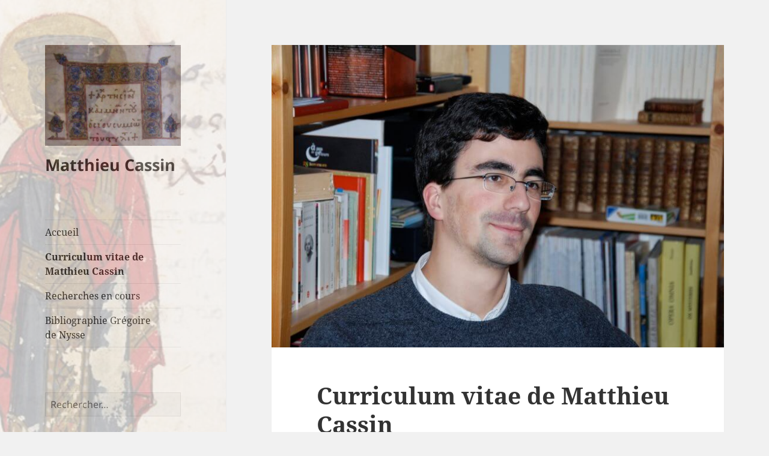

--- FILE ---
content_type: text/html; charset=UTF-8
request_url: https://matthieu.cassin.org/curriculum-vitae-de-matthieu-cassin/
body_size: 45450
content:
<!DOCTYPE html>
<html lang="fr-FR" class="no-js">
<head>
<meta charset="UTF-8">
<meta name="viewport" content="width=device-width, initial-scale=1.0">
<link rel="profile" href="https://gmpg.org/xfn/11">
<link rel="pingback" href="https://matthieu.cassin.org/xmlrpc.php">
<script>(function(html){html.className = html.className.replace(/\bno-js\b/,'js')})(document.documentElement);</script>
<meta name='robots' content='index, follow, max-image-preview:large, max-snippet:-1, max-video-preview:-1' />
<style>img:is([sizes="auto" i], [sizes^="auto," i]) { contain-intrinsic-size: 3000px 1500px }</style>
<!-- This site is optimized with the Yoast SEO plugin v26.3 - https://yoast.com/wordpress/plugins/seo/ -->
<title>Curriculum vitae de Matthieu Cassin et liste des publications</title>
<meta name="description" content="Curriculum vitae de Matthieu Cassin, chercheur au CNRS, liste de ses publications scientifiques et recensions principales" />
<link rel="canonical" href="https://matthieu.cassin.org/curriculum-vitae-de-matthieu-cassin/" />
<meta property="og:locale" content="fr_FR" />
<meta property="og:type" content="article" />
<meta property="og:title" content="Curriculum vitae de Matthieu Cassin et liste des publications" />
<meta property="og:description" content="Curriculum vitae de Matthieu Cassin, chercheur au CNRS, liste de ses publications scientifiques et recensions principales" />
<meta property="og:url" content="https://matthieu.cassin.org/curriculum-vitae-de-matthieu-cassin/" />
<meta property="og:site_name" content="Matthieu Cassin" />
<meta property="article:modified_time" content="2025-11-14T09:44:36+00:00" />
<meta property="og:image" content="https://matthieu.cassin.org/wp-content/uploads/2017/03/MatthieuCassin.jpeg" />
<meta property="og:image:width" content="2048" />
<meta property="og:image:height" content="1371" />
<meta property="og:image:type" content="image/jpeg" />
<meta name="twitter:card" content="summary_large_image" />
<meta name="twitter:label1" content="Durée de lecture estimée" />
<meta name="twitter:data1" content="58 minutes" />
<script type="application/ld+json" class="yoast-schema-graph">{"@context":"https://schema.org","@graph":[{"@type":"WebPage","@id":"https://matthieu.cassin.org/curriculum-vitae-de-matthieu-cassin/","url":"https://matthieu.cassin.org/curriculum-vitae-de-matthieu-cassin/","name":"Curriculum vitae de Matthieu Cassin et liste des publications","isPartOf":{"@id":"https://matthieu.cassin.org/#website"},"primaryImageOfPage":{"@id":"https://matthieu.cassin.org/curriculum-vitae-de-matthieu-cassin/#primaryimage"},"image":{"@id":"https://matthieu.cassin.org/curriculum-vitae-de-matthieu-cassin/#primaryimage"},"thumbnailUrl":"https://matthieu.cassin.org/wp-content/uploads/2017/03/MatthieuCassin.jpeg","datePublished":"2017-03-03T20:10:22+00:00","dateModified":"2025-11-14T09:44:36+00:00","description":"Curriculum vitae de Matthieu Cassin, chercheur au CNRS, liste de ses publications scientifiques et recensions principales","breadcrumb":{"@id":"https://matthieu.cassin.org/curriculum-vitae-de-matthieu-cassin/#breadcrumb"},"inLanguage":"fr-FR","potentialAction":[{"@type":"ReadAction","target":["https://matthieu.cassin.org/curriculum-vitae-de-matthieu-cassin/"]}]},{"@type":"ImageObject","inLanguage":"fr-FR","@id":"https://matthieu.cassin.org/curriculum-vitae-de-matthieu-cassin/#primaryimage","url":"https://matthieu.cassin.org/wp-content/uploads/2017/03/MatthieuCassin.jpeg","contentUrl":"https://matthieu.cassin.org/wp-content/uploads/2017/03/MatthieuCassin.jpeg","width":2048,"height":1371},{"@type":"BreadcrumbList","@id":"https://matthieu.cassin.org/curriculum-vitae-de-matthieu-cassin/#breadcrumb","itemListElement":[{"@type":"ListItem","position":1,"name":"Accueil","item":"https://matthieu.cassin.org/"},{"@type":"ListItem","position":2,"name":"Curriculum vitae de Matthieu Cassin"}]},{"@type":"WebSite","@id":"https://matthieu.cassin.org/#website","url":"https://matthieu.cassin.org/","name":"Matthieu Cassin","description":"","publisher":{"@id":"https://matthieu.cassin.org/#/schema/person/150f4e2af49c5aae7c4947e028f1bf67"},"potentialAction":[{"@type":"SearchAction","target":{"@type":"EntryPoint","urlTemplate":"https://matthieu.cassin.org/?s={search_term_string}"},"query-input":{"@type":"PropertyValueSpecification","valueRequired":true,"valueName":"search_term_string"}}],"inLanguage":"fr-FR"},{"@type":["Person","Organization"],"@id":"https://matthieu.cassin.org/#/schema/person/150f4e2af49c5aae7c4947e028f1bf67","name":"Matthieu Cassin","image":{"@type":"ImageObject","inLanguage":"fr-FR","@id":"https://matthieu.cassin.org/#/schema/person/image/","url":"https://matthieu.cassin.org/wp-content/uploads/2017/03/cropped-Sans-titre-2.jpg","contentUrl":"https://matthieu.cassin.org/wp-content/uploads/2017/03/cropped-Sans-titre-2.jpg","width":248,"height":184,"caption":"Matthieu Cassin"},"logo":{"@id":"https://matthieu.cassin.org/#/schema/person/image/"},"sameAs":["https://matthieu.cassin.org"]}]}</script>
<!-- / Yoast SEO plugin. -->
<link rel="alternate" type="application/rss+xml" title="Matthieu Cassin &raquo; Flux" href="https://matthieu.cassin.org/feed/" />
<link rel="alternate" type="application/rss+xml" title="Matthieu Cassin &raquo; Flux des commentaires" href="https://matthieu.cassin.org/comments/feed/" />
<!-- This site uses the Google Analytics by ExactMetrics plugin v8.10.0 - Using Analytics tracking - https://www.exactmetrics.com/ -->
<!-- Note: ExactMetrics is not currently configured on this site. The site owner needs to authenticate with Google Analytics in the ExactMetrics settings panel. -->
<!-- No tracking code set -->
<!-- / Google Analytics by ExactMetrics -->
<script>
window._wpemojiSettings = {"baseUrl":"https:\/\/s.w.org\/images\/core\/emoji\/16.0.1\/72x72\/","ext":".png","svgUrl":"https:\/\/s.w.org\/images\/core\/emoji\/16.0.1\/svg\/","svgExt":".svg","source":{"concatemoji":"https:\/\/matthieu.cassin.org\/wp-includes\/js\/wp-emoji-release.min.js?ver=87437a0c1bbcdb492737690a48210735"}};
/*! This file is auto-generated */
!function(s,n){var o,i,e;function c(e){try{var t={supportTests:e,timestamp:(new Date).valueOf()};sessionStorage.setItem(o,JSON.stringify(t))}catch(e){}}function p(e,t,n){e.clearRect(0,0,e.canvas.width,e.canvas.height),e.fillText(t,0,0);var t=new Uint32Array(e.getImageData(0,0,e.canvas.width,e.canvas.height).data),a=(e.clearRect(0,0,e.canvas.width,e.canvas.height),e.fillText(n,0,0),new Uint32Array(e.getImageData(0,0,e.canvas.width,e.canvas.height).data));return t.every(function(e,t){return e===a[t]})}function u(e,t){e.clearRect(0,0,e.canvas.width,e.canvas.height),e.fillText(t,0,0);for(var n=e.getImageData(16,16,1,1),a=0;a<n.data.length;a++)if(0!==n.data[a])return!1;return!0}function f(e,t,n,a){switch(t){case"flag":return n(e,"\ud83c\udff3\ufe0f\u200d\u26a7\ufe0f","\ud83c\udff3\ufe0f\u200b\u26a7\ufe0f")?!1:!n(e,"\ud83c\udde8\ud83c\uddf6","\ud83c\udde8\u200b\ud83c\uddf6")&&!n(e,"\ud83c\udff4\udb40\udc67\udb40\udc62\udb40\udc65\udb40\udc6e\udb40\udc67\udb40\udc7f","\ud83c\udff4\u200b\udb40\udc67\u200b\udb40\udc62\u200b\udb40\udc65\u200b\udb40\udc6e\u200b\udb40\udc67\u200b\udb40\udc7f");case"emoji":return!a(e,"\ud83e\udedf")}return!1}function g(e,t,n,a){var r="undefined"!=typeof WorkerGlobalScope&&self instanceof WorkerGlobalScope?new OffscreenCanvas(300,150):s.createElement("canvas"),o=r.getContext("2d",{willReadFrequently:!0}),i=(o.textBaseline="top",o.font="600 32px Arial",{});return e.forEach(function(e){i[e]=t(o,e,n,a)}),i}function t(e){var t=s.createElement("script");t.src=e,t.defer=!0,s.head.appendChild(t)}"undefined"!=typeof Promise&&(o="wpEmojiSettingsSupports",i=["flag","emoji"],n.supports={everything:!0,everythingExceptFlag:!0},e=new Promise(function(e){s.addEventListener("DOMContentLoaded",e,{once:!0})}),new Promise(function(t){var n=function(){try{var e=JSON.parse(sessionStorage.getItem(o));if("object"==typeof e&&"number"==typeof e.timestamp&&(new Date).valueOf()<e.timestamp+604800&&"object"==typeof e.supportTests)return e.supportTests}catch(e){}return null}();if(!n){if("undefined"!=typeof Worker&&"undefined"!=typeof OffscreenCanvas&&"undefined"!=typeof URL&&URL.createObjectURL&&"undefined"!=typeof Blob)try{var e="postMessage("+g.toString()+"("+[JSON.stringify(i),f.toString(),p.toString(),u.toString()].join(",")+"));",a=new Blob([e],{type:"text/javascript"}),r=new Worker(URL.createObjectURL(a),{name:"wpTestEmojiSupports"});return void(r.onmessage=function(e){c(n=e.data),r.terminate(),t(n)})}catch(e){}c(n=g(i,f,p,u))}t(n)}).then(function(e){for(var t in e)n.supports[t]=e[t],n.supports.everything=n.supports.everything&&n.supports[t],"flag"!==t&&(n.supports.everythingExceptFlag=n.supports.everythingExceptFlag&&n.supports[t]);n.supports.everythingExceptFlag=n.supports.everythingExceptFlag&&!n.supports.flag,n.DOMReady=!1,n.readyCallback=function(){n.DOMReady=!0}}).then(function(){return e}).then(function(){var e;n.supports.everything||(n.readyCallback(),(e=n.source||{}).concatemoji?t(e.concatemoji):e.wpemoji&&e.twemoji&&(t(e.twemoji),t(e.wpemoji)))}))}((window,document),window._wpemojiSettings);
</script>
<style id='wp-emoji-styles-inline-css'>
img.wp-smiley, img.emoji {
display: inline !important;
border: none !important;
box-shadow: none !important;
height: 1em !important;
width: 1em !important;
margin: 0 0.07em !important;
vertical-align: -0.1em !important;
background: none !important;
padding: 0 !important;
}
</style>
<!-- <link rel='stylesheet' id='wp-block-library-css' href='https://matthieu.cassin.org/wp-includes/css/dist/block-library/style.min.css?ver=87437a0c1bbcdb492737690a48210735' media='all' /> -->
<link rel="stylesheet" type="text/css" href="//matthieu.cassin.org/wp-content/cache/wpfc-minified/efwqb2rc/2ad58.css" media="all"/>
<style id='wp-block-library-theme-inline-css'>
.wp-block-audio :where(figcaption){color:#555;font-size:13px;text-align:center}.is-dark-theme .wp-block-audio :where(figcaption){color:#ffffffa6}.wp-block-audio{margin:0 0 1em}.wp-block-code{border:1px solid #ccc;border-radius:4px;font-family:Menlo,Consolas,monaco,monospace;padding:.8em 1em}.wp-block-embed :where(figcaption){color:#555;font-size:13px;text-align:center}.is-dark-theme .wp-block-embed :where(figcaption){color:#ffffffa6}.wp-block-embed{margin:0 0 1em}.blocks-gallery-caption{color:#555;font-size:13px;text-align:center}.is-dark-theme .blocks-gallery-caption{color:#ffffffa6}:root :where(.wp-block-image figcaption){color:#555;font-size:13px;text-align:center}.is-dark-theme :root :where(.wp-block-image figcaption){color:#ffffffa6}.wp-block-image{margin:0 0 1em}.wp-block-pullquote{border-bottom:4px solid;border-top:4px solid;color:currentColor;margin-bottom:1.75em}.wp-block-pullquote cite,.wp-block-pullquote footer,.wp-block-pullquote__citation{color:currentColor;font-size:.8125em;font-style:normal;text-transform:uppercase}.wp-block-quote{border-left:.25em solid;margin:0 0 1.75em;padding-left:1em}.wp-block-quote cite,.wp-block-quote footer{color:currentColor;font-size:.8125em;font-style:normal;position:relative}.wp-block-quote:where(.has-text-align-right){border-left:none;border-right:.25em solid;padding-left:0;padding-right:1em}.wp-block-quote:where(.has-text-align-center){border:none;padding-left:0}.wp-block-quote.is-large,.wp-block-quote.is-style-large,.wp-block-quote:where(.is-style-plain){border:none}.wp-block-search .wp-block-search__label{font-weight:700}.wp-block-search__button{border:1px solid #ccc;padding:.375em .625em}:where(.wp-block-group.has-background){padding:1.25em 2.375em}.wp-block-separator.has-css-opacity{opacity:.4}.wp-block-separator{border:none;border-bottom:2px solid;margin-left:auto;margin-right:auto}.wp-block-separator.has-alpha-channel-opacity{opacity:1}.wp-block-separator:not(.is-style-wide):not(.is-style-dots){width:100px}.wp-block-separator.has-background:not(.is-style-dots){border-bottom:none;height:1px}.wp-block-separator.has-background:not(.is-style-wide):not(.is-style-dots){height:2px}.wp-block-table{margin:0 0 1em}.wp-block-table td,.wp-block-table th{word-break:normal}.wp-block-table :where(figcaption){color:#555;font-size:13px;text-align:center}.is-dark-theme .wp-block-table :where(figcaption){color:#ffffffa6}.wp-block-video :where(figcaption){color:#555;font-size:13px;text-align:center}.is-dark-theme .wp-block-video :where(figcaption){color:#ffffffa6}.wp-block-video{margin:0 0 1em}:root :where(.wp-block-template-part.has-background){margin-bottom:0;margin-top:0;padding:1.25em 2.375em}
</style>
<style id='classic-theme-styles-inline-css'>
/*! This file is auto-generated */
.wp-block-button__link{color:#fff;background-color:#32373c;border-radius:9999px;box-shadow:none;text-decoration:none;padding:calc(.667em + 2px) calc(1.333em + 2px);font-size:1.125em}.wp-block-file__button{background:#32373c;color:#fff;text-decoration:none}
</style>
<style id='global-styles-inline-css'>
:root{--wp--preset--aspect-ratio--square: 1;--wp--preset--aspect-ratio--4-3: 4/3;--wp--preset--aspect-ratio--3-4: 3/4;--wp--preset--aspect-ratio--3-2: 3/2;--wp--preset--aspect-ratio--2-3: 2/3;--wp--preset--aspect-ratio--16-9: 16/9;--wp--preset--aspect-ratio--9-16: 9/16;--wp--preset--color--black: #000000;--wp--preset--color--cyan-bluish-gray: #abb8c3;--wp--preset--color--white: #fff;--wp--preset--color--pale-pink: #f78da7;--wp--preset--color--vivid-red: #cf2e2e;--wp--preset--color--luminous-vivid-orange: #ff6900;--wp--preset--color--luminous-vivid-amber: #fcb900;--wp--preset--color--light-green-cyan: #7bdcb5;--wp--preset--color--vivid-green-cyan: #00d084;--wp--preset--color--pale-cyan-blue: #8ed1fc;--wp--preset--color--vivid-cyan-blue: #0693e3;--wp--preset--color--vivid-purple: #9b51e0;--wp--preset--color--dark-gray: #111;--wp--preset--color--light-gray: #f1f1f1;--wp--preset--color--yellow: #f4ca16;--wp--preset--color--dark-brown: #352712;--wp--preset--color--medium-pink: #e53b51;--wp--preset--color--light-pink: #ffe5d1;--wp--preset--color--dark-purple: #2e2256;--wp--preset--color--purple: #674970;--wp--preset--color--blue-gray: #22313f;--wp--preset--color--bright-blue: #55c3dc;--wp--preset--color--light-blue: #e9f2f9;--wp--preset--gradient--vivid-cyan-blue-to-vivid-purple: linear-gradient(135deg,rgba(6,147,227,1) 0%,rgb(155,81,224) 100%);--wp--preset--gradient--light-green-cyan-to-vivid-green-cyan: linear-gradient(135deg,rgb(122,220,180) 0%,rgb(0,208,130) 100%);--wp--preset--gradient--luminous-vivid-amber-to-luminous-vivid-orange: linear-gradient(135deg,rgba(252,185,0,1) 0%,rgba(255,105,0,1) 100%);--wp--preset--gradient--luminous-vivid-orange-to-vivid-red: linear-gradient(135deg,rgba(255,105,0,1) 0%,rgb(207,46,46) 100%);--wp--preset--gradient--very-light-gray-to-cyan-bluish-gray: linear-gradient(135deg,rgb(238,238,238) 0%,rgb(169,184,195) 100%);--wp--preset--gradient--cool-to-warm-spectrum: linear-gradient(135deg,rgb(74,234,220) 0%,rgb(151,120,209) 20%,rgb(207,42,186) 40%,rgb(238,44,130) 60%,rgb(251,105,98) 80%,rgb(254,248,76) 100%);--wp--preset--gradient--blush-light-purple: linear-gradient(135deg,rgb(255,206,236) 0%,rgb(152,150,240) 100%);--wp--preset--gradient--blush-bordeaux: linear-gradient(135deg,rgb(254,205,165) 0%,rgb(254,45,45) 50%,rgb(107,0,62) 100%);--wp--preset--gradient--luminous-dusk: linear-gradient(135deg,rgb(255,203,112) 0%,rgb(199,81,192) 50%,rgb(65,88,208) 100%);--wp--preset--gradient--pale-ocean: linear-gradient(135deg,rgb(255,245,203) 0%,rgb(182,227,212) 50%,rgb(51,167,181) 100%);--wp--preset--gradient--electric-grass: linear-gradient(135deg,rgb(202,248,128) 0%,rgb(113,206,126) 100%);--wp--preset--gradient--midnight: linear-gradient(135deg,rgb(2,3,129) 0%,rgb(40,116,252) 100%);--wp--preset--gradient--dark-gray-gradient-gradient: linear-gradient(90deg, rgba(17,17,17,1) 0%, rgba(42,42,42,1) 100%);--wp--preset--gradient--light-gray-gradient: linear-gradient(90deg, rgba(241,241,241,1) 0%, rgba(215,215,215,1) 100%);--wp--preset--gradient--white-gradient: linear-gradient(90deg, rgba(255,255,255,1) 0%, rgba(230,230,230,1) 100%);--wp--preset--gradient--yellow-gradient: linear-gradient(90deg, rgba(244,202,22,1) 0%, rgba(205,168,10,1) 100%);--wp--preset--gradient--dark-brown-gradient: linear-gradient(90deg, rgba(53,39,18,1) 0%, rgba(91,67,31,1) 100%);--wp--preset--gradient--medium-pink-gradient: linear-gradient(90deg, rgba(229,59,81,1) 0%, rgba(209,28,51,1) 100%);--wp--preset--gradient--light-pink-gradient: linear-gradient(90deg, rgba(255,229,209,1) 0%, rgba(255,200,158,1) 100%);--wp--preset--gradient--dark-purple-gradient: linear-gradient(90deg, rgba(46,34,86,1) 0%, rgba(66,48,123,1) 100%);--wp--preset--gradient--purple-gradient: linear-gradient(90deg, rgba(103,73,112,1) 0%, rgba(131,93,143,1) 100%);--wp--preset--gradient--blue-gray-gradient: linear-gradient(90deg, rgba(34,49,63,1) 0%, rgba(52,75,96,1) 100%);--wp--preset--gradient--bright-blue-gradient: linear-gradient(90deg, rgba(85,195,220,1) 0%, rgba(43,180,211,1) 100%);--wp--preset--gradient--light-blue-gradient: linear-gradient(90deg, rgba(233,242,249,1) 0%, rgba(193,218,238,1) 100%);--wp--preset--font-size--small: 13px;--wp--preset--font-size--medium: 20px;--wp--preset--font-size--large: 36px;--wp--preset--font-size--x-large: 42px;--wp--preset--spacing--20: 0.44rem;--wp--preset--spacing--30: 0.67rem;--wp--preset--spacing--40: 1rem;--wp--preset--spacing--50: 1.5rem;--wp--preset--spacing--60: 2.25rem;--wp--preset--spacing--70: 3.38rem;--wp--preset--spacing--80: 5.06rem;--wp--preset--shadow--natural: 6px 6px 9px rgba(0, 0, 0, 0.2);--wp--preset--shadow--deep: 12px 12px 50px rgba(0, 0, 0, 0.4);--wp--preset--shadow--sharp: 6px 6px 0px rgba(0, 0, 0, 0.2);--wp--preset--shadow--outlined: 6px 6px 0px -3px rgba(255, 255, 255, 1), 6px 6px rgba(0, 0, 0, 1);--wp--preset--shadow--crisp: 6px 6px 0px rgba(0, 0, 0, 1);}:where(.is-layout-flex){gap: 0.5em;}:where(.is-layout-grid){gap: 0.5em;}body .is-layout-flex{display: flex;}.is-layout-flex{flex-wrap: wrap;align-items: center;}.is-layout-flex > :is(*, div){margin: 0;}body .is-layout-grid{display: grid;}.is-layout-grid > :is(*, div){margin: 0;}:where(.wp-block-columns.is-layout-flex){gap: 2em;}:where(.wp-block-columns.is-layout-grid){gap: 2em;}:where(.wp-block-post-template.is-layout-flex){gap: 1.25em;}:where(.wp-block-post-template.is-layout-grid){gap: 1.25em;}.has-black-color{color: var(--wp--preset--color--black) !important;}.has-cyan-bluish-gray-color{color: var(--wp--preset--color--cyan-bluish-gray) !important;}.has-white-color{color: var(--wp--preset--color--white) !important;}.has-pale-pink-color{color: var(--wp--preset--color--pale-pink) !important;}.has-vivid-red-color{color: var(--wp--preset--color--vivid-red) !important;}.has-luminous-vivid-orange-color{color: var(--wp--preset--color--luminous-vivid-orange) !important;}.has-luminous-vivid-amber-color{color: var(--wp--preset--color--luminous-vivid-amber) !important;}.has-light-green-cyan-color{color: var(--wp--preset--color--light-green-cyan) !important;}.has-vivid-green-cyan-color{color: var(--wp--preset--color--vivid-green-cyan) !important;}.has-pale-cyan-blue-color{color: var(--wp--preset--color--pale-cyan-blue) !important;}.has-vivid-cyan-blue-color{color: var(--wp--preset--color--vivid-cyan-blue) !important;}.has-vivid-purple-color{color: var(--wp--preset--color--vivid-purple) !important;}.has-black-background-color{background-color: var(--wp--preset--color--black) !important;}.has-cyan-bluish-gray-background-color{background-color: var(--wp--preset--color--cyan-bluish-gray) !important;}.has-white-background-color{background-color: var(--wp--preset--color--white) !important;}.has-pale-pink-background-color{background-color: var(--wp--preset--color--pale-pink) !important;}.has-vivid-red-background-color{background-color: var(--wp--preset--color--vivid-red) !important;}.has-luminous-vivid-orange-background-color{background-color: var(--wp--preset--color--luminous-vivid-orange) !important;}.has-luminous-vivid-amber-background-color{background-color: var(--wp--preset--color--luminous-vivid-amber) !important;}.has-light-green-cyan-background-color{background-color: var(--wp--preset--color--light-green-cyan) !important;}.has-vivid-green-cyan-background-color{background-color: var(--wp--preset--color--vivid-green-cyan) !important;}.has-pale-cyan-blue-background-color{background-color: var(--wp--preset--color--pale-cyan-blue) !important;}.has-vivid-cyan-blue-background-color{background-color: var(--wp--preset--color--vivid-cyan-blue) !important;}.has-vivid-purple-background-color{background-color: var(--wp--preset--color--vivid-purple) !important;}.has-black-border-color{border-color: var(--wp--preset--color--black) !important;}.has-cyan-bluish-gray-border-color{border-color: var(--wp--preset--color--cyan-bluish-gray) !important;}.has-white-border-color{border-color: var(--wp--preset--color--white) !important;}.has-pale-pink-border-color{border-color: var(--wp--preset--color--pale-pink) !important;}.has-vivid-red-border-color{border-color: var(--wp--preset--color--vivid-red) !important;}.has-luminous-vivid-orange-border-color{border-color: var(--wp--preset--color--luminous-vivid-orange) !important;}.has-luminous-vivid-amber-border-color{border-color: var(--wp--preset--color--luminous-vivid-amber) !important;}.has-light-green-cyan-border-color{border-color: var(--wp--preset--color--light-green-cyan) !important;}.has-vivid-green-cyan-border-color{border-color: var(--wp--preset--color--vivid-green-cyan) !important;}.has-pale-cyan-blue-border-color{border-color: var(--wp--preset--color--pale-cyan-blue) !important;}.has-vivid-cyan-blue-border-color{border-color: var(--wp--preset--color--vivid-cyan-blue) !important;}.has-vivid-purple-border-color{border-color: var(--wp--preset--color--vivid-purple) !important;}.has-vivid-cyan-blue-to-vivid-purple-gradient-background{background: var(--wp--preset--gradient--vivid-cyan-blue-to-vivid-purple) !important;}.has-light-green-cyan-to-vivid-green-cyan-gradient-background{background: var(--wp--preset--gradient--light-green-cyan-to-vivid-green-cyan) !important;}.has-luminous-vivid-amber-to-luminous-vivid-orange-gradient-background{background: var(--wp--preset--gradient--luminous-vivid-amber-to-luminous-vivid-orange) !important;}.has-luminous-vivid-orange-to-vivid-red-gradient-background{background: var(--wp--preset--gradient--luminous-vivid-orange-to-vivid-red) !important;}.has-very-light-gray-to-cyan-bluish-gray-gradient-background{background: var(--wp--preset--gradient--very-light-gray-to-cyan-bluish-gray) !important;}.has-cool-to-warm-spectrum-gradient-background{background: var(--wp--preset--gradient--cool-to-warm-spectrum) !important;}.has-blush-light-purple-gradient-background{background: var(--wp--preset--gradient--blush-light-purple) !important;}.has-blush-bordeaux-gradient-background{background: var(--wp--preset--gradient--blush-bordeaux) !important;}.has-luminous-dusk-gradient-background{background: var(--wp--preset--gradient--luminous-dusk) !important;}.has-pale-ocean-gradient-background{background: var(--wp--preset--gradient--pale-ocean) !important;}.has-electric-grass-gradient-background{background: var(--wp--preset--gradient--electric-grass) !important;}.has-midnight-gradient-background{background: var(--wp--preset--gradient--midnight) !important;}.has-small-font-size{font-size: var(--wp--preset--font-size--small) !important;}.has-medium-font-size{font-size: var(--wp--preset--font-size--medium) !important;}.has-large-font-size{font-size: var(--wp--preset--font-size--large) !important;}.has-x-large-font-size{font-size: var(--wp--preset--font-size--x-large) !important;}
:where(.wp-block-post-template.is-layout-flex){gap: 1.25em;}:where(.wp-block-post-template.is-layout-grid){gap: 1.25em;}
:where(.wp-block-columns.is-layout-flex){gap: 2em;}:where(.wp-block-columns.is-layout-grid){gap: 2em;}
:root :where(.wp-block-pullquote){font-size: 1.5em;line-height: 1.6;}
</style>
<!-- <link rel='stylesheet' id='twentyfifteen-fonts-css' href='https://matthieu.cassin.org/wp-content/themes/twentyfifteen/assets/fonts/noto-sans-plus-noto-serif-plus-inconsolata.css?ver=20230328' media='all' /> -->
<!-- <link rel='stylesheet' id='genericons-css' href='https://matthieu.cassin.org/wp-content/themes/twentyfifteen/genericons/genericons.css?ver=20201026' media='all' /> -->
<!-- <link rel='stylesheet' id='twentyfifteen-style-css' href='https://matthieu.cassin.org/wp-content/themes/twentyfifteen/style.css?ver=20250415' media='all' /> -->
<!-- <link rel='stylesheet' id='twentyfifteen-block-style-css' href='https://matthieu.cassin.org/wp-content/themes/twentyfifteen/css/blocks.css?ver=20240715' media='all' /> -->
<!-- <link rel='stylesheet' id='zotpress.shortcode.min.css-css' href='https://matthieu.cassin.org/wp-content/plugins/zotpress/css/zotpress.shortcode.min.css?ver=7.4' media='all' /> -->
<link rel="stylesheet" type="text/css" href="//matthieu.cassin.org/wp-content/cache/wpfc-minified/qizg9do9/2ad9p.css" media="all"/>
<script src='//matthieu.cassin.org/wp-content/cache/wpfc-minified/jmen41s9/2ad58.js' type="text/javascript"></script>
<!-- <script src="https://matthieu.cassin.org/wp-includes/js/jquery/jquery.min.js?ver=3.7.1" id="jquery-core-js"></script> -->
<!-- <script src="https://matthieu.cassin.org/wp-includes/js/jquery/jquery-migrate.min.js?ver=3.4.1" id="jquery-migrate-js"></script> -->
<script id="twentyfifteen-script-js-extra">
var screenReaderText = {"expand":"<span class=\"screen-reader-text\">ouvrir le sous-menu<\/span>","collapse":"<span class=\"screen-reader-text\">fermer le sous-menu<\/span>"};
</script>
<script src='//matthieu.cassin.org/wp-content/cache/wpfc-minified/lw3xonhk/2ad58.js' type="text/javascript"></script>
<!-- <script src="https://matthieu.cassin.org/wp-content/themes/twentyfifteen/js/functions.js?ver=20250303" id="twentyfifteen-script-js" defer data-wp-strategy="defer"></script> -->
<script id="dup-pro-kick-js-extra">
var dp_gateway = {"ajaxurl":"https:\/\/matthieu.cassin.org\/wp-admin\/admin-ajax.php","client_call_frequency":"20000","duplicator_pro_process_worker_nonce":"97bae7d777"};
</script>
<script src='//matthieu.cassin.org/wp-content/cache/wpfc-minified/79slgh6i/84qnp.js' type="text/javascript"></script>
<!-- <script src="https://matthieu.cassin.org/wp-content/plugins/duplicator-pro/assets/js/dp-kick.js?ver=4.5.24" id="dup-pro-kick-js"></script> -->
<link rel="https://api.w.org/" href="https://matthieu.cassin.org/wp-json/" /><link rel="alternate" title="JSON" type="application/json" href="https://matthieu.cassin.org/wp-json/wp/v2/pages/15" /><link rel="EditURI" type="application/rsd+xml" title="RSD" href="https://matthieu.cassin.org/xmlrpc.php?rsd" />
<link rel='shortlink' href='https://matthieu.cassin.org/?p=15' />
<link rel="alternate" title="oEmbed (JSON)" type="application/json+oembed" href="https://matthieu.cassin.org/wp-json/oembed/1.0/embed?url=https%3A%2F%2Fmatthieu.cassin.org%2Fcurriculum-vitae-de-matthieu-cassin%2F" />
<link rel="alternate" title="oEmbed (XML)" type="text/xml+oembed" href="https://matthieu.cassin.org/wp-json/oembed/1.0/embed?url=https%3A%2F%2Fmatthieu.cassin.org%2Fcurriculum-vitae-de-matthieu-cassin%2F&#038;format=xml" />
<style>.recentcomments a{display:inline !important;padding:0 !important;margin:0 !important;}</style>		<style type="text/css" id="twentyfifteen-header-css">
.site-header {
/*
* No shorthand so the Customizer can override individual properties.
* @see https://core.trac.wordpress.org/ticket/31460
*/
background-image: url(https://matthieu.cassin.org/wp-content/uploads/2017/03/cropped-Harley-5632-f.-3.jpg);
background-repeat: no-repeat;
background-position: 50% 50%;
-webkit-background-size: cover;
-moz-background-size:    cover;
-o-background-size:      cover;
background-size:         cover;
}
@media screen and (min-width: 59.6875em) {
body:before {
/*
* No shorthand so the Customizer can override individual properties.
* @see https://core.trac.wordpress.org/ticket/31460
*/
background-image: url(https://matthieu.cassin.org/wp-content/uploads/2017/03/cropped-Harley-5632-f.-3.jpg);
background-repeat: no-repeat;
background-position: 100% 50%;
-webkit-background-size: cover;
-moz-background-size:    cover;
-o-background-size:      cover;
background-size:         cover;
border-right: 0;
}
.site-header {
background: transparent;
}
}
</style>
<link rel="icon" href="https://matthieu.cassin.org/wp-content/uploads/2017/03/cropped-Sans-titre-1-32x32.jpg" sizes="32x32" />
<link rel="icon" href="https://matthieu.cassin.org/wp-content/uploads/2017/03/cropped-Sans-titre-1-192x192.jpg" sizes="192x192" />
<link rel="apple-touch-icon" href="https://matthieu.cassin.org/wp-content/uploads/2017/03/cropped-Sans-titre-1-180x180.jpg" />
<meta name="msapplication-TileImage" content="https://matthieu.cassin.org/wp-content/uploads/2017/03/cropped-Sans-titre-1-270x270.jpg" />
<style id="wp-custom-css">
@media screen and (min-width: 59.6875em) {
.sidebar {
background-color: #ffffff;
opacity: 0.7;
filter: alpha(opacity=70);
}
}
</style>
</head>
<body class="wp-singular page-template-default page page-id-15 wp-custom-logo wp-embed-responsive wp-theme-twentyfifteen">
<div id="page" class="hfeed site">
<a class="skip-link screen-reader-text" href="#content">
Aller au contenu	</a>
<div id="sidebar" class="sidebar">
<header id="masthead" class="site-header">
<div class="site-branding">
<a href="https://matthieu.cassin.org/" class="custom-logo-link" rel="home"><img width="248" height="184" src="https://matthieu.cassin.org/wp-content/uploads/2017/03/cropped-Sans-titre-2.jpg" class="custom-logo" alt="Matthieu Cassin" decoding="async" /></a>						<p class="site-title"><a href="https://matthieu.cassin.org/" rel="home" >Matthieu Cassin</a></p>
<button class="secondary-toggle">Menu et widgets</button>
</div><!-- .site-branding -->
</header><!-- .site-header -->
<div id="secondary" class="secondary">
<nav id="site-navigation" class="main-navigation">
<div class="menu-menu-principal-container"><ul id="menu-menu-principal" class="nav-menu"><li id="menu-item-24" class="menu-item menu-item-type-custom menu-item-object-custom menu-item-home menu-item-24"><a href="https://matthieu.cassin.org">Accueil</a></li>
<li id="menu-item-25" class="menu-item menu-item-type-post_type menu-item-object-page current-menu-item page_item page-item-15 current_page_item menu-item-25"><a href="https://matthieu.cassin.org/curriculum-vitae-de-matthieu-cassin/" aria-current="page">Curriculum vitae de Matthieu Cassin</a></li>
<li id="menu-item-41" class="menu-item menu-item-type-post_type menu-item-object-page menu-item-41"><a href="https://matthieu.cassin.org/recherches-en-cours/">Recherches en cours</a></li>
<li id="menu-item-53" class="menu-item menu-item-type-post_type menu-item-object-page menu-item-has-children menu-item-53"><a href="https://matthieu.cassin.org/bibliographie-gregoire-de-nysse/">Bibliographie Grégoire de Nysse</a>
<ul class="sub-menu">
<li id="menu-item-54" class="menu-item menu-item-type-post_type menu-item-object-page menu-item-54"><a href="https://matthieu.cassin.org/bibliographie-gregoire-de-nysse/editions-et-traductions/">Éditions et traductions</a></li>
<li id="menu-item-58" class="menu-item menu-item-type-post_type menu-item-object-page menu-item-58"><a href="https://matthieu.cassin.org/bibliographie-gregoire-de-nysse/etudes-et-articles/">Études et articles</a></li>
<li id="menu-item-62" class="menu-item menu-item-type-post_type menu-item-object-page menu-item-62"><a href="https://matthieu.cassin.org/bibliographie-gregoire-de-nysse/recensions-bibliographie-gregoire-de-nysse/">Recensions d&rsquo;ouvrages relatifs à Grégoire de Nysse</a></li>
<li id="menu-item-69" class="menu-item menu-item-type-post_type menu-item-object-page menu-item-69"><a href="https://matthieu.cassin.org/bibliographie-gregoire-de-nysse/library-gregoire-de-nysse/">Library : Grégoire de Nysse</a></li>
</ul>
</li>
</ul></div>			</nav><!-- .main-navigation -->
<div id="widget-area" class="widget-area" role="complementary">
<aside id="search-2" class="widget widget_search"><form role="search" method="get" class="search-form" action="https://matthieu.cassin.org/">
<label>
<span class="screen-reader-text">Rechercher :</span>
<input type="search" class="search-field" placeholder="Rechercher…" value="" name="s" />
</label>
<input type="submit" class="search-submit screen-reader-text" value="Rechercher" />
</form></aside>
<aside id="recent-posts-2" class="widget widget_recent_entries">
<h2 class="widget-title">Articles récents</h2><nav aria-label="Articles récents">
<ul>
<li>
<a href="https://matthieu.cassin.org/2018/09/14/eunome/">Appel à communication : workshop Eunome au 18e colloque international d&rsquo;études patristiques</a>
</li>
<li>
<a href="https://matthieu.cassin.org/2017/12/12/communication-colloque-etudes-philoniennes-regard-cinquante-ans-de-recherche-1967-2017/">Communication au colloque Les études philoniennes : regard sur cinquante ans de recherche (1967-2017)</a>
</li>
<li>
<a href="https://matthieu.cassin.org/2017/09/12/bulletin-de-patrologie-2017-rspt/">Bulletin de Patrologie 2017 (RSPT)</a>
</li>
<li>
<a href="https://matthieu.cassin.org/2017/06/20/workshop-collections-hagiographico-homiletiques/">Workshop : collections hagiographico-homilétiques</a>
</li>
<li>
<a href="https://matthieu.cassin.org/2017/06/06/colloque-repenser-loeuvre-antique/">Colloque Repenser  l&rsquo;œuvre antique. Textes à plusieurs mains et transmission plurielle</a>
</li>
</ul>
</nav></aside><aside id="recent-comments-2" class="widget widget_recent_comments"><h2 class="widget-title">Commentaires récents</h2><nav aria-label="Commentaires récents"><ul id="recentcomments"></ul></nav></aside><aside id="archives-2" class="widget widget_archive"><h2 class="widget-title">Archives</h2><nav aria-label="Archives">
<ul>
<li><a href='https://matthieu.cassin.org/2018/09/'>septembre 2018</a></li>
<li><a href='https://matthieu.cassin.org/2017/12/'>décembre 2017</a></li>
<li><a href='https://matthieu.cassin.org/2017/09/'>septembre 2017</a></li>
<li><a href='https://matthieu.cassin.org/2017/06/'>juin 2017</a></li>
</ul>
</nav></aside><aside id="categories-2" class="widget widget_categories"><h2 class="widget-title">Catégories</h2><nav aria-label="Catégories">
<ul>
<li class="cat-item cat-item-1"><a href="https://matthieu.cassin.org/category/non-classe/">Non classé</a>
</li>
</ul>
</nav></aside>			</div><!-- .widget-area -->
</div><!-- .secondary -->
</div><!-- .sidebar -->
<div id="content" class="site-content">
<div id="primary" class="content-area">
<main id="main" class="site-main">
<article id="post-15" class="post-15 page type-page status-publish has-post-thumbnail hentry">
<div class="post-thumbnail">
<img width="762" height="510" src="https://matthieu.cassin.org/wp-content/uploads/2017/03/MatthieuCassin-1200x803.jpeg" class="attachment-post-thumbnail size-post-thumbnail wp-post-image" alt="" decoding="async" fetchpriority="high" srcset="https://matthieu.cassin.org/wp-content/uploads/2017/03/MatthieuCassin-1200x803.jpeg 1200w, https://matthieu.cassin.org/wp-content/uploads/2017/03/MatthieuCassin-300x201.jpeg 300w, https://matthieu.cassin.org/wp-content/uploads/2017/03/MatthieuCassin-768x514.jpeg 768w, https://matthieu.cassin.org/wp-content/uploads/2017/03/MatthieuCassin-1024x685.jpeg 1024w, https://matthieu.cassin.org/wp-content/uploads/2017/03/MatthieuCassin.jpeg 2048w" sizes="(max-width: 762px) 100vw, 762px" />	</div><!-- .post-thumbnail -->
<header class="entry-header">
<h1 class="entry-title">Curriculum vitae de Matthieu Cassin</h1>	</header><!-- .entry-header -->
<div class="entry-content">
<h1><span class="">Diplômes et titres</span></h1>
<p>Habilitation à diriger des recherches, « <a href="https://www.ephe.psl.eu/recherche/soutenances/matthieu-cassin">De Grégoire de Nysse à l’époque moderne : histoire des manuscrits, des textes et des doctrines patristiques</a> », garante M.-O. Boulnois, École pratique des hautes études (PSL).<br />
Doctorat ès études grecques, « <a href="https://matthieu.cassin.org/positionsthese/" target="_blank" rel="noopener noreferrer">L’écriture de la polémique à la fin du IV<sup>e</sup> siècle : Grégoire de Nysse, <em>Contre Eunome</em> III</a> », sous la direction de M. le Professeur O. Munnich, Université Paris IV – Sorbonne.<br />
Agrégé de lettres classiques.<br />
Maîtrise de philosophie ancienne, « Le <em>Commentaire anonyme sur le Théétète</em> », sous la direction de M. le Professeur J. Barnes, Université Paris IV – Sorbonne.<br />
Ancien élève de l’École normale supérieure (Paris ; A/L 2001)<br />
Licence de théologie catholique, Université Strasbourg II – Marc Bloch.</p>
<p><a href="https://social.sciences.re/@matthieucassin" rel="me">Mastodon</a></p>
<h1>Emplois</h1>
<p>2012- : Chargé de recherches (2012-2022) puis Directeur de recherche (2022-), CNRS, <b><a href="http://www.irht.cnrs.fr/" target="_blank" rel="noopener noreferrer">Institut de recherche et d’histoire des textes</a>, <a href="https://www.irht.cnrs.fr/?q=fr/recherche/sections/grecque-et-orient-chretien" target="_blank" rel="noopener noreferrer">section grecque et de l&rsquo;Orient chrétien</a></b> (IRHT, UPR 841)<br />
Membre associé du <a href="https://lem-umr8584.cnrs.fr/">Laboratoire d’étude sur les monothéismes</a> (CNRS, UMR 8584) (2023-).<br />
2009-2012 : Pensionnaire de la <a href="http://www.institut-de-france.fr/fondation-thiers/" target="_blank" rel="noopener noreferrer"><strong>Fondation Thiers</strong></a> ; chercheur associé à l’<a href="http://www.irht.cnrs.fr/" target="_blank" rel="noopener noreferrer"><strong>Institut de recherche et d’histoire des textes</strong></a>,<strong> <a href="https://www.irht.cnrs.fr/?q=fr/recherche/sections/grecque-et-orient-chretien" target="_blank" rel="noopener noreferrer">section grecque</a></strong> (CNRS, UPR 841).<br />
2005-2009 : Chargé de recherches documentaires, Université Paris IV – Sorbonne, IRHT.</p>
<p>Porte-parole de la <a href="https://www.cnrs.fr/comitenational/struc_coord/c3n.htm">Coordination des responsables des instances du CoNRS</a> (C3N) (2025-).<br />
Président du <a href="https://www.cnrs.fr/comitenational/csi/csi.php?csi=126">Conseil scientifique de l&rsquo;Institut national des sciences humaines et sociales du CNRS</a> (2024-).<br />
Responsable de la <a href="https://www.irht.cnrs.fr/fr/recherche/les-themes-et-sections/grecque-et-orient-chretien">section grecque et de l’Orient chrétien</a> de l’IRHT (07/2023-)<br />
Membre de l’<a href="https://www.kuleuven.be/lectio/members#International%20Advisory%20Board">International Advisory Board de l’Institut Lectio, KU Leuven</a> (2023-).<br />
Membre élu du <a href="https://www.ephe.psl.eu/ecole/organisation/conseils-comites/conseil-scientifique">Conseil scientifique de l&rsquo;École pratique des hautes études</a> (2022-).<br />
Membre élu du <a href="http://www.cnrs.fr/comitenational/sections/section.php?sec=32">Comité national de la recherche scientifique, section 32</a> (2016-2021).<br />
Membre élu de la <a href="http://www.cnrs.fr/comitenational/cid/cid.php?cid=50">CID 50 du Comité national de la recherche scientifique (2019-2021)</a>.<br />
Membre élu du <a href="https://www.campus-condorcet.fr/fr/le-campus/etablissement-public/les-instances/le-conseil-d-administration">Conseil d&rsquo;administration du Campus Condorcet</a> (2021).</p>
<p>Président de l&rsquo;<a href="https://www.aiep-iaps.org/fr">Association internationale d&rsquo;études patristiques</a> (2024-) ; auparavant vice-président (2019-2024).</p>
<p>Membre du comité de rédaction de la <a href="http://www.icp.fr/fr/Bibliotheques/Bibliotheques-specialisees/Etudes-byzantines-IFEB/Revue-des-Etudes-Byzantines" target="_blank" rel="noopener noreferrer"><em>Revue des études byzantines</em></a> ; co-directeur de la revue (2020-2025), responsable des comptes-rendus (2017-).<br />
Membre de l’Advisory Board de la revue <a href="http://brepols.metapress.com/content/121210" target="_blank" rel="noopener noreferrer"><em>Sacris erudiri</em></a>.<br />
Membre du comité scientifique de la revue <a href="https://www.brepolsonline.net/loi/sec" target="_blank" rel="noopener noreferrer"><em>Semitica et classica</em></a> et du comité de rédaction de la collection <a href="http://www.orient-mediterranee.com/spip.php?rubrique764">Semitica et classica : Supplements</a>.<br />
Membre du comité de rédaction de <a href="http://www.sagotc.edu.au/phronema/" target="_blank" rel="noopener noreferrer"><em>Phronema</em></a> (2012-2023).<br />
Membre du comité de lecture de la <a href="https://www.rspt.fr/"><em>Revue des sciences philosophiques et théologiques</em></a>.<br />
Membre du comité de lecture des <a href="http://migne.fr/Editions.htm" target="_blank" rel="noopener noreferrer">éditions Jacques-Paul Migne</a>.</p>
<p>Co-administrateur de la base de données <strong><a href="http://pinakes.irht.cnrs.fr" target="_blank" rel="noopener noreferrer"><em>Pinakes</em></a></strong> (IRHT, section grecque ; 2008-), et co-responsable de sa mise en ligne (2007-2008).</p>
<p>Membre de l’<a href="http://reg.u-bordeaux3.fr/" target="_blank" rel="noopener noreferrer">Association pour l&rsquo;encouragement des études grecques en France</a>.<br />
Membre de l’<a href="http://www.aiep-iaps.org/FR/index.html" target="_blank" rel="noopener noreferrer">Association internationale d’études patristiques (AIEP)</a>.<br />
Membre du <a href="http://www.cfeb.org" target="_blank" rel="noopener noreferrer">Comité français des études byzantines</a>.</p>
<p>Collaborateur du <em>Bulletin codicologique</em> (Revue <em>Scriptorium</em>).<br />
Collaborateur de la bibliographie de la <em>Byzantinische Zeitschrift</em>.</p>
<h1>Publications</h1>
<h2>Électroniques</h2>
<p><a href="http://www.zotero.org/groups/gregory_of_nyssa/items" target="_blank" rel="noopener noreferrer">Bibliographie Grégoire de Nysse 2007-</a></p>
<p>Co-éditeur et co-administrateur de la base de données <a href="https://pinakes.irht.cnrs.fr"><em>Pinakes</em></a> (IRHT, section grecque, avec André Binggeli).</p>
<h2>Monographie</h2>
<p>M.-J. Rondeau, P. Géhin et M. Cassin, <em>Évagre le Pontique, Scholies aux Psaumes</em> (Sources chrétiennes 614-615), Paris, 2021, 2 vol., 780 et 774 p.</p>
<p>A. Binggeli, M. Cassin, M. Cronier et M. Kouroupou, <a href="http://www.brepols.net/Pages/ShowProduct.aspx?prod_id=IS-9782503574349-1"><em>Catalogue des manuscrits conservés dans la Bibliothèque du Patriarcat œcuménique : Les manuscrits du monastère de la Sainte-Trinité de Chalki</em></a>, Turnhout, 2019, 2 vol., 886 p.</p>
<p>Ch. Boudignon, M. Cassin et J. Seguin (†), <em><a href="http://www.sourceschretiennes.mom.fr/volumes-parus/sc596" target="_blank" rel="noopener noreferrer">Grégoire de Nysse, Homélies sur le Notre Père</a>.</em> Texte, introduction et notes Ch. Boudignon et M. Cassin, traduction J. Seguin, Ch. Boudignon et M. Cassin (Sources chrétiennes 596), Paris, 2018. 570 p.</p>
<p style="padding-left: 30px;"><span style="font-size: 10pt;">Nouvelle édition critique du texte grec, fondée sur les manuscrits antérieurs au 13<sup>e</sup> siècle et sur la traduction syriaque (avec l&rsquo;aide de P. Géhin ; 238 changements par rapport à l&rsquo;édition de Callahan (GNO)</span>.<span style="font-size: 10pt;"> Traduction française et notes, abondante introduction, avec proposition de nouvelle datation du texte, dans la seconde moitié des années 380.</span></p>
<p><span class=""><em><a href="http://www.brepols.net/Pages/ShowProduct.aspx?prod_id=IS-9782851212559-1" target="_blank" rel="noopener noreferrer">L’écriture de la controverse chez Grégoire de Nysse. Polémique littéraire et exégèse dans le Contre Eunome</a></em> (Études augustiniennes, série Antiquité 193), Paris, 2012.Voir la <a href="https://matthieu.cassin.org/cassin2012tm/" target="_blank" rel="noopener noreferrer">table des matières de l’ouvrage</a>.</span></p>
<p><span class="">Recensions : <a href="http://www.dx.doi.org/10.2143/REB.72.0.3044845"><em>Revue des études byzantines</em> 72, 2014, p. 372-374</a> (V. Kontouma) ; <a href="http://dx.doi.org/10.1484/J.RHE.1.103892"><em>Revue d&rsquo;histoire ecclésiastique</em> 109.1-2, 2014, p. 270-274</a> (A. Le Boulluec) ; <a href="http://dx.doi.org/10.1017/S0022046913002777" target="_blank" rel="noopener noreferrer"><em>Journal of Ecclesiastical History</em> 65.3, 2014, p. 650-651 (M. W. Elliott)</a> ; <em>Revue des sciences religieuses</em> 88.2, 2014, p. 264-265 (F. Vinel) ; </span><span class=""><a title="http://jts.oxfordjournals.org/content/early/2013/07/17/jts.flt090" href="http://jts.oxfordjournals.org/content/early/2013/07/17/jts.flt090" target="_blank" rel="noopener noreferrer"><em>Journal of Theological Studies </em>64.2, 2013, p. 726-728</a> (S. G. Hall) ; </span><a href="http://www.bmcreview.org/2013/06/20130624.html" target="_blank" rel="noopener noreferrer"><em>Bryn Mawr Classical Review</em> 2013.06.24</a> (C. Moreschini) ; <em>Recherches de science religieuse</em> 101.1, 2013, p. 138-139 (M. Fédou).</p>
<p>Récompenses : Prix de l&rsquo;Association pour l&rsquo;encouragement des études grecques en France (06.2013). Prix de l&rsquo;Association des anciens pensionnaires de la Fondation Thiers (2011, aide à la publication).</p>
<h2>Direction d’ouvrage</h2>
<div class="csl-bib-body">
<div class="csl-entry">
<div class="csl-bib-body">
<p class="csl-entry">M. Cassin, H. Grelier-Deneux et F. Vinel (éd.), <a href="https://brill.com/view/title/60171"><i>Gregory of Nyssa, Homilies on the Our Father. An English Translation with Commentary and Supporting Studies. Proceedings of the 14th International Colloquium on Gregory of Nyssa (Paris, 4-7 September 2018)</i></a> (Supplements to Vigiliae Christianae 168), Leiden, Boston 2021. 776 p.</p>
</div>
<p>M. Cassin (éd.), <em>Histoire de la littérature grecque chrétienne des origines à 451</em>. IV,<em> Du IV<sup>e</sup> siècle au concile de Chalcédoine (451) : Constantinople, la Grèce et l’Asie mineure</em> (L’Âne d’or 69), Paris 2021, 837 p.</p>
</div>
<div class="csl-entry">
<p>A. Binggeli, M. Cassin, M. Detoraki (éd.), <a href="http://www.brepols.net/Pages/ShowProduct.aspx?prod_id=IS-9782503585604-1"><em><span id="ProductDisplay1_lblTitle" class="ProductDisplay_ProductTitle">Bibliothèques grecques dans l’Empire ottoman</span></em></a> (Bibliologia 54), Turnhout, 2020, 456 p.</p>
<p>A. Binggeli, A. Boudhors, M. Cassin (éd.), <a href="http://www.peeters-leuven.be/boekoverz.asp?nr=10162" target="_blank" rel="noopener noreferrer"><em>Manuscripta graeca et orientalia. Mélanges monastiques et patristiques en l&rsquo;honneur de Paul Géhin</em></a> (Orientalia Lovaniensia Analecta 243 ; Bibliothèque de Byzantion 12), Leuven, Paris, Bristol (CT), 2016.</p>
<p>J. Leemans et M. Cassin (éd.), <i>Gregory of Nyssa: Contra Eunomium III: an English translation with commentary and supporting studies. Proceedings of the 12th International Colloquium On Gregory of Nyssa (Leuven, 14-17 September 2010)</i> (Supplements to Vigiliae Christianae 124), Leiden, Boston 2014.</p>
</div>
</div>
<p>M. Cassin, H. Grelier (éd.), <em><a href="http://halshs.archives-ouvertes.fr/halshs-00348619/fr/" target="_blank" rel="noopener noreferrer">Grégoire de Nysse : la Bible dans la construction de son discours. Actes du colloque de Paris, 9-10 février 2007</a></em>, (Études augustiniennes, série Antiquité 184), Paris, 2008.</p>
<h2>Articles de revues et contributions à des volumes collectifs</h2>
<p>« <a href="https://www.degruyterbrill.com/document/doi/10.1515/9783111340432-005/html">Des titres, des <em>pinakes</em> et des éditions savantes. Autour de quelques manuscrits de Grégoire de Nysse</a> », dans G. De Gregorio, G. Prinzing, R. Tocci (éd.), <em>Folia Byzantina: Schrift- und Buchkultur in Byzanz und in der Frühen Neuzeit. Festschrift zu Ehren von Erich Lamberz</em> (Supplementa Byzantina 13), Berlin, Boston, 2025, p. 91-112.</p>
<p>« <a href="https://books.openedition.org/irht/1340">Humanités numériques et philologie : changements récents et questions actuelles</a> », dans F. Bougard, D. Mantovani et L.-A. Sanchi (éd.), <i>Voies et voix de la philologie classique : Éditer les textes anciens : comment et pour quel public ?</i> (Bibliothèque d’Histoire des Textes), Paris 2025, p. 129-152.</p>
<p>« Faire corpus : qu&rsquo;est-ce qui accompagne et signale un corpus d&rsquo;auteur ? », <em>Revue des études grecques</em> 138, 2025, p. 195-220.</p>
<p style="padding-left: 40px;"><span style="font-size: 10pt;">Dans les manuscrits médiévaux, lorsque les œuvres d’un auteur sont réunies en un tout cohérent, un corpus d’auteur, les textes en sont souvent accompagnés par différents éléments qui en marquent et en consolident l’unité. Une partie d’entre eux se retrouve plus tard dans les Opera omnia imprimés. On étudie ici plusieurs de ces paratextes, en cherchant à évaluer, à partir d’exemples, leur importance et leur degré de présence dans les corpus tardo-antiques et médiévaux : vies et notices bio-bibliographiques ; listes d’œuvres et pinakes ; épigrammes ; stichométries. Alors que les vies ou notices bio-bibliographiques courtes sont fréquentes en tête de corpus, de même que les pinakes parfois très détaillés, voire pourvus d’incipits, les vies longues, de même que les listes complètes d’œuvres d’un auteur, sont souvent transmises à part, ou au mieux en fin de corpus. Les épigrammes sont un marqueur faible et volatile des corpus, tandis que les stichométries ne renseignent que très indirectement sur eux.</span></p>
<p>« Le Notre Père et les Béatitudes lus par Grégoire de Nysse : une lecture et un lecteur en mouvement », dans R. Burnet et J. Verheyden (éd.), <em>La Bible et ses lecteurs chez les Pères de l’Église. Festschrift Jean-Marie Auwers</em> (Bibliotheca Ephemeridum Theologicarum Lovaniensium 341), Leuven, Paris, Bristol (CT) 2025, p. 147-169.</p>
<p>« Origénisme et anti-origénisme dans les scholies au <em>De anima et resurrectione</em> de Grégoire de Nysse », dans A. Cacciari, E. Fiori, D. Tripaldi, A. Villani (éd.), <em>From Alexandria to Jerusalem (and Beyond): Essays in Honor of Lorenzo Perrone</em> (Early Christianity in the Context of Antiquity 26), Berlin, Bruxelles, Chennai, Lausanne, New York, Oxford, 2025, p. 625-643.</p>
<p style="padding-left: 40px;"><span style="font-size: 10pt;">Le traité <em>Sur l’âme et la résurrection</em> de Grégoire de Nysse est accompagné, dans certains manuscrits, de scholies. Outre divers aspects du texte, celles-ci traitent en particulier de questions doctrinales liées à l’origénisme et prennent position pour réfuter la présence de toute doctrine origéniste chez Grégoire. On réédite et traduit plusieurs scholies pour nourrir l’analyse.</span></p>
<p>«<a href="https://doi.org/10.3917/rspt.1092.0301">Bulletin de patrologie</a> », <em>Revue des sciences philosophiques et théologies</em> 109.2, 2025, p. 301-360.</p>
<p>« Le lecteur des scholies exégétiques d’Évagre le Pontique : quels rôles pour le lecteur, et pour quel lecteur ? », dans S. Morlet, A. Paris (éd.), <em>Le lecteur collaboratif dans l&rsquo;Antiquité tardive. La construction réciproque du texte et du lecteur à la fin de l&rsquo;Antiquité</em> (Cerf Patrimoine), Paris, 2024, p. 185-214.</p>
<p>« <a href="https://www.degruyter.com/document/doi/10.1515/9783111502595-010/html">Éditer une oeuvre à partir des chaînes : Évagre le Pontique, <em>Scholies aux Psaumes</em></a> », dans C. Bandt, R. Ceulemans (éd.), <em>Research on Psalter Catenae. Current Trends and Recent Developments</em> (Texte und Untersuchungen zur Geschichte der Altchristlichen Literatur 197), Berlin, Boston, 2024, p. 193-220.</p>
<p>« <a href="https://www.brepolsonline.net/doi/abs/10.1484/J.RA.5.142384">Vision et vocation d’Isaïe chez les Cappadociens et Évagre le Pontique : arguments théologiques et lecture spirituelle</a> », <em>Recherches augustiniennes et patristiques</em> 40, 2024, p. 147-166.</p>
<p style="padding-left: 40px;"><span style="font-size: 10pt;">Les interprétations d’Is 6, en particulier de la vision divine et de la vocation du prophète, ont déjà été souvent étudiées. Les auteurs cappadociens du <span class="smallcaps smallerCapital">iv</span><sup>e</sup> siècle, en particulier Basile de Césarée, Grégoire de Nysse et Grégoire de Nazianze, et secondairement Amphiloque d’Iconium et Évagre le Pontique, s’ils n’ont pas révolutionné l’exégèse du passage ni n’en ont fourni des commentaires détaillés, ont cependant utilisé et expliqué ponctuellement ces versets. On retient quatre approches principales : tout d’abord, des textes où la vision est utilisée comme simple manifestation de la grandeur divine ; en deuxième lieu, la vision sert à confirmer l’autorité du prophète qui en a bénéficié ; en troisième lieu, la vision et en particulier le trisagion sont utilisés dans le cadre des discussions doctrinales sur la Trinité ; enfin, la purification du prophète, chez Grégoire de Nysse, est utilisée comme modèle de la purification des fidèles. La théophanie ne reçoit pas chez ces auteurs une interprétation nouvelle – même si l’identification des Personnes trinitaires évolue – sauf chez Évagre, chez qui elle acquiert une portée épistémologique plus significative.</span></p>
<p>M. Harl, avec la collab. de M. Cassin et B. Meynadier, « Vocabulaire musical et métaphore du mélange dans la 2<sup>e</sup> homélie d’ Origène sur le Ps 67 », <em>Adamantius</em> 28, 2022 (2024), p. 304-324.</p>
<p style="padding-left: 40px;"><span style="font-size: 10pt;">La deuxième homélie d’Origène sur le Ps 67, dans son commentaire du v. 5 en particulier, traite de questions liées à la musique et emploie, pour ce faire, un vocabulaire rare et pour partie technique. L’étude de ce vocabulaire (en particulier ἔκκλισις, φωνασκία, ᾠδή, μελῴδημα, τρανότης, ἀρθητή, γεγωνός, πληγή, κινήματα), mis en relation avec ses autres emplois dans la littérature profane mais aussi chez les prédécesseurs d’Origène, en particulier Philon et Clément d’Alexandrie, permet de mettre en évidence l’interprétation de la musique que fournit l’Alexandrin : celle-ci est considérée comme un chant intérieur, une musique intellectuelle qui doit s’accorder au <em>Logos</em> divin. La question du mélange des sons, autour de Ps 74, 9, est lue à la lumière de la question des puissances divines et de leur mitigation, de nouveau dans la ligne de Philon. Cette image du mélange harmonieux des sons, réglé par des rythmes spirituels, sert également à éclairer l’itinéraire de l’homme vers Dieu.</span></p>
<p>« <a href="https://www.cairn.info/revue-recherches-de-science-religieuse-2024-2-page-257.htm">Que fait le numérique à la recherche patristique ?</a> », <em>Recherches de science religieuse</em> 112.2, 2024, p. 257-274.</p>
<p style="padding-left: 40px;"><span style="font-size: 10pt;">Dans le domaine des études patristiques, le tournant numérique a apporté un certain nombre de changements, d’ampleur variable, sans modifier fondamentalement la nature des travaux menés. Sont envisagés successivement la préparation des éditions critiques, l’utilisation des corpus de textes et des répertoires électroniques de citations, puis diverses autres facettes. La question de la gratuité de l’accès aux ressources, ainsi que de la pérennité des ressources numériques concernées, est évoquée de manière transversale.</span></p>
<p>« <a href="https://www.cairn.info/revue-des-sciences-philosophiques-et-theologiques-2023-3-page-525.htm?u=70f186c6-b1a4-418c-92f1-4828e56b2f01&amp;WT.tsrc=email&amp;WT.mc_id=crn-ar-RSPT_1073">Bulletin de patrologie</a> », <em>Revue des sciences philosophiques et théologiques</em> 107, 2023, p. 525-603.</p>
<p>« <a href="https://journals.openedition.org/asr/4438">Le <em>De incarnatione et contra arianos</em> (<em>CPG</em> 2806) faussement attribué à Athanase d’Alexandrie : un traité de controverse théologique de la fin du IV<sup>e</sup> siècle</a> », <em>Annuaire de l’École pratique des hautes études (EPHE), Section des sciences religieuses. Résumé des conférences et travaux</em> 130, 2023, p. 271-286.</p>
<p>« <a href="https://www.cairn.info/revue-des-sciences-philosophiques-et-theologiques-2023-1-page-69.htm">Bulletin de patrologie</a> », <em>Revue des sciences philosophiques et théologiques</em> 107, 2023, p. 69-156.</p>
<p>« <a href="https://www.cairn.info/revue-des-sciences-philosophiques-et-theologiques-2022-1-page-79.htm">Bulletin de patrologie</a> », <em>Revue des sciences philosophiques et théologiques</em> 106, 2022, p. 79-175.</p>
<p>« <a href="https://journals.openedition.org/asr/4109">Citer, collecter : florilèges et citations d’auteurs patristiques dans les controverses doctrinales</a> », <em>Annuaire de l&rsquo;École pratique des hautes études (EPHE), Section des sciences religieuses. Résumé des conférences et travaux</em> 129 (2020-2021), 2022, p. 271-284.</p>
<p>« Grégoire de Nysse, <em>Sermon sur la nativité du Sauveur</em> » et « Jean Chrysostome, <em>Homélie 12 sur l&rsquo;évangile de Matthieu</em> », dans <em>La Nativité. Homélies patristiques du temps de Noël</em> (Pères dans la foi 110), Paris, 2021, p. 203-227 et 331-342.</p>
<p class="csl-entry">« De la composition des <i>Homélies sur le Notre Père</i> à leurs lectures byzantines », dans M. Cassin, H. Grelier-Deneux et F. Vinel (éd.), <i>Gregory of Nyssa, Homilies on the Our Father: An English Translation with Commentary and Supporting Studies. Proceedings of the 14th International Colloquium on Gregory of Nyssa (Paris, 4-7 September 2018)</i> (Supplements to Vigiliae Christianae 168), Leiden, Boston 2021, p. 61-106.</p>
<p>« <a href="https://journals.openedition.org/asr/3774">Citer, collecter : florilèges et citations d’auteurs patristiques dans les controverses doctrinales</a> », <em>Annuaire de l&rsquo;École pratique des hautes études (EPHE), Section des sciences religieuses. Résumé des conférences et travaux</em> 128 (2019-2020), 2021, p. 217-230.</p>
<p class="resume" style="padding-left: 40px;"><span style="font-size: 10pt;">Les conférences de cette année ont été consacrées à l’étude de l’émergence d’un phénomène essentiel dans l’évolution de la théologie chrétienne dans l’Antiquité : le recours à des groupes de citations d’autorité dans l’argumentation, et en particulier dans le contexte des controverses doctrinales. La première séance a proposé une présentation d’ensemble de l’objet, de ses conditions d’émergence et des méthodes appliquées pour l’étudier, tandis que pendant le reste du semestre, les conférences ont porté sur l’étude chronologique des premières attestations d’usage groupé de citations dans un contexte doctrinal chrétien (Athanase, Basile de Césarée, Évagre, Cyrille d’Alexandrie, Jean Cassien).</span></p>
<p>« Grégoire de Nysse et Philon : bilan historiographique et perspectives de recherche », dans S. Morlet, O. Munnich (éd.), <em>Les études philoniennes Regards sur cinquante ans de recherche (1967-2017)</em> (Studies in Philo of Alexandria 13), Leiden, Boston, p. 326-354.</p>
<p>« <a href="https://www.cairn.info/revue-des-sciences-philosophiques-et-theologiques-2020-2-page-291.htm">Bulletin de patrologie</a> », <em>Revue des sciences philosophiques et théologiques</em> 104, 2020 [2021], p. 291-410.</p>
<p>« Introduction », dans M. Cassin (éd.), <em>Histoire de la littérature grecque chrétienne des origines à 451</em>. IV,<em> Du IV<sup>e</sup> siècle au concile de Chalcédoine (451) : Constantinople, la Grèce et l’Asie mineure</em> (L’Âne d’or 69), Paris 2021, p. 17-31.</p>
<p>« Grégoire de Nysse », dans M. Cassin (éd.), <em>Histoire de la littérature grecque chrétienne des origines à 451</em>. IV,<em> Du IV<sup>e</sup> siècle au concile de Chalcédoine (451) : Constantinople, la Grèce et l’Asie mineure</em> (L’Âne d’or 69), Paris 2021, p. 485-603.</p>
<p>« Amphiloque d’Iconium : compléments », dans M. Cassin (éd.), <em>Histoire de la littérature grecque chrétienne des origines à 451</em>. IV,<em> Du IV<sup>e</sup> siècle au concile de Chalcédoine (451) : Constantinople, la Grèce et l’Asie mineure</em> (L’Âne d’or 69), Paris 2021, p. 639-642.</p>
<p>« Eunome de Cyzique », dans M. Cassin (éd.), <em>Histoire de la littérature grecque chrétienne des origines à 451</em>. IV,<em> Du IV<sup>e</sup> siècle au concile de Chalcédoine (451) : Constantinople, la Grèce et l’Asie mineure</em> (L’Âne d’or 69), Paris 2021, p. 643-653.</p>
<p class="csl-entry">« Pourquoi la Bible est-elle si peu présente dans le <i>Discours catéchétique</i> de Grégoire de Nysse ? », dans R. Gounelle (éd.), <i>La Bible dans les catéchèses des IVe-Ve siècles</i> (Cahiers de Biblia Patristica 21), Turnhout 2020, p. 123-159.</p>
<p>« <a href="https://www.csmc.uni-hamburg.de/publications/mc/files/articles/mc13-cassin.pdf">Gregory of Nyssa’s Hagiographic Homilies: Authorial Tradition and Hagiographical-Homiletic Collections. A Comparison</a> », <em>Manuscript cultures</em> 13, 2019 [2020], p. 15-28.</p>
<p style="padding-left: 40px;"><span style="font-size: 10pt;">Les homélies hagiographiques de Grégoire de Nysse ont été transmises, dans la tradition manuscrite, à la fois au sein de corpus des œuvres de l&rsquo;auteur et au sein de collection hagiographico-homilétiques. On propose d&rsquo;abord un panorama général de la transmission de ces textes ; en particulier, on montre qu&rsquo;il n&rsquo;a pas existé de collection liturgique composée uniquement de textes nysséens, mais qu&rsquo;on a réunit, assez tard, les textes de ce type, lors de la composition de corpus nysséens ordonnés. On examine ensuite trois exemples (In Meletium [CPG 3180], De sancto Theodoro [CPG 3183], In sanctum Stephanum I [CPG 3186]), en étudiant les relations entre tradition manuscrite d&rsquo;auteur et tradition hagiographico-homilétique. Si les situations sont diverses, on note cependant une porosité réelle entre ces deux types de tradition ; on montre également que plus l&rsquo;intégration d&rsquo;un texte dans la collection hagiographico-homilétique est faible et marginale, moins la corrélation entre type de collection et position stemmatique est assurée. Une telle étude permet un éclairage croisé sur l&rsquo;histoire des collections hagiographico-homilétiques et sur l&rsquo;histoire de la transmission des textes nysséens.</span></p>
<p class="csl-entry">« Des textes patristiques dans la « collection philosophique » ? Réflexions à partir de la postérité du manuscrit d’Harvard », dans D. Bianconi et F. Ronconi (éd), <i>La « collection philosophique » face à l’histoire. Péripéties et tradition</i>, Spoleto 2020, p. 169‑208 et pl. I‑VII.</p>
<p style="padding-left: 40px;"><span style="font-size: 10pt;">Au sein des manuscrits rattachés à la « collection philosophique », deux seulement contiennent des textes patristiques (Vat. gr. 2249 et Cambridge [MA], Typ. 46) ; encore ces textes présentent-ils, pour l&rsquo;essentiel, des liens étroits avec la philosophie, en particulier néoplatonicienne (Pseudo-Denys ; Théodoret de Cyr, Thérapeutique ; Némésius d&rsquo;Émèse ; Grégoire de Nysse, Sur l&rsquo;âme et la résurrection). L&rsquo;étude du ms. de Harvard (Typ. 46) permet d&rsquo;en éclairer un peu l&rsquo;histoire : il a été, vers le milieu du 16e s., entre les mains de Mathousalas Kabbadès, dit Macheir, qui y a ajouté des extraits de Psellos. Il a ensuite appartenu à Frederik North, puis à Henry Belward Ray et à Guglielmo Libri, avant de parvenir dans la collection Phillipps. Témoin très important des textes qu&rsquo;il transmet, il n&rsquo;a laissé aucune postérité directe, comme c&rsquo;est aussi largement le cas des autres témoins de la collection, du moins jusqu&rsquo;à une période assez avancée.</span></p>
<p>« <a href="https://www.degruyter.com/view/journals/zach/24/1/article-p11.xml">Où en est l’édition de textes patristiques grecs aujourd’hui ? Théories, méthodes et pratiques</a> », <em>Zeitschrift für Antikes Christentum / Journal of Ancient Christianity</em> 24, 2020, p. 11-59.</p>
<p style="padding-left: 40px;"><span style="font-size: 10pt;">On propose un panorama des éditions récentes de textes grecs de l’Antiquité chrétienne, en prêtant une attention particulière à la question des théories et des méthodes d’édition. Dans un premier temps, on rappelle les principales méthodes en présence : méthode lachamnnienne, corrigée ou non d’approches historiques, New Philology, etc. Dans un deuxième temps, on parcourt quelques grandes collections d’éditions de textes patristiques, afin d’en relever les spécificités et d’en étudier les principales productions récentes ; sont successivement examinées : Athanasius Werke ; Gregorii Nysseni Opera ; Die griechischen christlichen Schriftsteller der ersten Jahrhunderte ; Patristische Texte und Studien ; Corpus christianorum, series graeca ; Sources chrétiennes. On envisage ensuite quelques cas particuliers : textes à témoin unique ; traitement des traditions surabondantes et méthode phylogénétique ; éditions partielles ; florilèges, chaînes exégétiques et compilations. Enfin, on propose une réflexion d’ensemble sur les mutations introduites dans le processus d’édition par l’introduction des technologies numériques, jusques et y compris à l’édition électronique proprement dite.</span></p>
<p>« <a href="https://www.degruyter.com/view/book/9783110366358/10.1515/9783110366358-002.xml">Notes de possession du monastère de la Sainte-Trinité de Chalki: un monastère patriarcal ?</a> », dans Ch. Brockmann, D. Deckers, D. Harlfinger, S. Valente (éd.), <em>Griechisch-byzantinische Handschriftenforschung. Traditionen, Entwicklungen, neue Wege</em>, Berlin, Boston, 2020, p. 21-42, 744-745.</p>
<p>« <a href="https://www.cairn.info/revue-des-sciences-philosophiques-et-theologiques-2019-1-page-145.htm">Bulletin de patrologie</a> », <em>Revue des sciences philosophiques et théologiques</em> 103, 2019 [2020], p. 145-243.</p>
<p>« <a href="https://www.brepolsonline.net/doi/abs/10.1484/J.REA.5.120341?af=R">Pain, miel et poisson : exégèse patristique des aliments consommés après la résurrection</a> », <em>Revue d’études augustiniennes et patristiques</em> 65, 2019 [2020], p. 287‑305.</p>
<p style="padding-left: 40px;"><span style="font-size: 10pt;">Que mangea le Christ après la résurrection ? L’étude des aliments présents lors des repas du ressuscité dans les textes évangéliques conduit à remarquer une variante dans le texte de Lc 24, 42, largement diffusée tant en Orient qu’en Occident : la mention d’un rayon de miel aux côtés du poisson grillé. Après avoir étudié la présence de cette leçon dans la tradition manuscrite du Nouveau Testament grec et dans les versions anciennes, on s’attache au commentaire du rayon de miel que fournissent Cyrille de Jérusalem et Grégoire de Nysse. L’un et l’autre rattachent le verset lucanien à Ct 5, 1c, qui mentionne pain et miel ; ce rapprochement conduit Grégoire de Nysse à fusionner les récits du repas de Jn 21, au bord du lac, et de Lc 24, à Jérusalem, afin de faire correspondre les aliments à ceux de Ct 5, 1c. On relève quelques témoignages de cette variante longue de Lc 24, 42 à partir du milieu du IVe siècle (Pseudo-Athanase, Épiphane de Chypre) ; les témoignages plus anciens restent très problématiques et se réduisent à une paraphrase dans un fragment du pseudo-Justin. Les témoignages latins probants sont tous postérieurs au IVe siècle.</span></p>
<p><span class="">«</span> <a href="https://poj.peeters-leuven.be/content.php?url=article&amp;id=3287067&amp;journal_code=BYZ">Fragments d&rsquo;un manuscrit de Basile en majuscule. Histoire des textes et histoire des livres</a> <span class="">»</span>, <em>Byzantion</em> 89, 2019, p. 59-90.</p>
<p style="padding-left: 40px;"><span style="font-size: 10pt;">Sept folios fragmentaires provenant d’un même manuscrit du traité <em>Sur le Saint-Esprit</em> de Basile de Césarée sont ici identifiés, regroupés et décrits (Istanbul, Πατριαρχηκὴ βιβλιοθήκη, Μονῆς τῆς Ἁγίας Τριάδος 11 ; Patmos, Μονὴ τοῦ Ἁγίου Ἰωάννου τοῦ Θεολόγου, 393 ; Notre Dame, University of Notre Dame, Hesburgh Library, Frag. I. 63). Leur apport à l’établissement du texte de Basile est limité, mais leur témoignage sur l’histoire du texte n’est pas sans intérêt. C’est cependant dans le domaine de l’histoire des manuscrits et des hommes qu’ils apportent des éléments nouveaux : outre un contrat d’apprentissage du chant liturgique daté de 1430, ils comportent une note qui permet de préciser la période d’activité de Léontios, métropolite d’Imbros, actif au moins entre 1513 et 1541. Le croisement des différentes informations permet de déterminer que le manuscrit de Basile a probablement été démembré dans le premier tiers du 15<sup>e</sup> siècle et utilisé alors comme gardes pour différentes reliures ; ces dernières ont toutefois été refaites, probablement dans la première moitié du 16<sup>e</sup> siècle, dans les manuscrits de Patmos et d’Istanbul.</span></p>
<p>A. Binggeli, M. Cassin, <span class="">«</span> Introduction : Nouvelles perspectives pour l’histoire des bibliothèques grecques dans le monde ottoman <span class="">»</span>, dans A. Binggeli, M. Cassin, M. Detoraki (éd.), <a href="http://www.brepols.net/Pages/ShowProduct.aspx?prod_id=IS-9782503585604-1"><em><span id="ProductDisplay1_lblTitle" class="ProductDisplay_ProductTitle">Bibliothèques grecques dans l’Empire ottoman</span></em></a> (Bibliologia 54), Turnhout, 2020, p. 13-35.</p>
<p><span class="">«</span> Diodore de Tarse, Commentaire sur les Psaumes (prologue) <span class="">», dans</span> <em>Lire les Psaumes à l&rsquo;école des Pères</em> (Les Pères dans la foi 108), Paris, 2019, p.167-174.</p>
<p class="csl-entry"><span class="">«</span> La <i>Réfutation de la Profession de foi d’Eunome</i> ou comment clore une controverse ? <span class="">»</span>, dans G. Bady et D. Cuny (éd), <i>Les polémiques religieuses du I<sup>er</sup> au IV<sup>e</sup> siècle de notre ère. Hommage à Bernard Pouderon</i> (Théologie historique 128), Paris 2019, p. 421‑434.</p>
<p style="padding-left: 40px;"><span style="font-size: 10pt;">La <em>Réfutation de la profession de foi d’Eunome</em>, œuvre de Grégoire de Nysse, constitue la dernière étape d’une controverse qui a opposé pendant plus de vingt ans Eunome à Basile de Césarée puis Grégoire de Nysse. Réfutant non un traité doctrinal mais une profession de foi, le texte nysséen gagne en simplicité et laisse de côté plusieurs thématique essentielles dans les étapes précédentes.</span></p>
<p>M. Cassin, M. Cronier, <span class="">«</span> <a href="https://www.persee.fr/doc/rebyz_0766-5598_2018_num_76_1_5117" target="_blank" rel="noopener noreferrer">Du Prodrome de Pétra à la Sainte-Trinité de Chalki. Jean le Jeûneur, Georges Doukas Nestongos et l&rsquo;histoire du Prodrome après 1453</a> <span class="">»</span>, <em>Revue des études byzantines</em> 76, 2018, p. 5-71.</p>
<p style="padding-left: 40px;"><span style="font-size: 10pt;">Deux manuscrits du monastère de la Sainte-Trinité de Chalki (Istanbul, Patriarchikè bibl., Hagia Trias 34 et 53) sont dus en tout ou partie à un même copiste, Dorothée. Ils ont été réalisés à la fin du 15e siècle pour le monastère du Prodrome de Pétra à Constantinople. Le Trin. 53 contient une notice de synaxaire inédite sur Jean le Jeûneur, fondateur du monastère, ici éditée, traduite et analysée. Le Trin. 34 contient des canons pour Jean le Prodrome, dus à Georges Doukas Nestongos, auteur qui n’était pas connu jusqu’à présent; on propose une analyse de ces canons, ainsi que de deux canons inédits pour Jean le Jeûneur dus à Isidore Ier Boucheiras et à un moine Cyrille. Les deux manuscrits éclairent également l’histoire du monastère du Prodrome de Pétra entre 1453 et le 16e siècle: refondé peu après la Chute comme monastère de femmes, il s’inscrit dans la continuité de l’institution précédente et semble très lié au patriarcat. Enfin, on propose une étude de la circulation de plusieurs autres manuscrits du Prodrome qui sont ensuite parvenus, par des chemins divers, à la Sainte-Trinité de Chalki.</span></p>
<p><span class="">«</span> <a href="https://doi.org/10.3917/rspt.1022.0299" target="_blank" rel="noopener noreferrer">Bulletin de Patrologie</a><button class="clickandreadBtn" title="La ressource a été trouvée dans BibCnrs" name="CLICKANDREADLink"><img decoding="async" src="[data-uri]" width="27" /></button> <span class="">»</span>, <em>Revue des sciences philosophiques et théologiques</em> 102.2, 2018, p. 299-375.</p>
<p><span class="">A. Binggeli, M. Cassin, «</span> Le projet Diktyon <span class="">», dans P. Degni, P. Eleuteri et M. Maniaci (éd.), <em>Greek Manuscript Cataloguing: Past, Present, and Future</em> (Bibliologia 48), Turnhout, 2018, p. 202-206.</span></p>
<p style="padding-left: 30px;"><span style="font-size: 10pt;">Le projet Diktyon est un réseau scientifique de ressources numériques et de bases de données dans le domaine des manuscrits et des textes grecs. Du fait de la prolifération des ressources numériques sur la toile et du risque de dispersion des données, le but du projet est de coordonnées différentes entreprises et de lier les informations à l&rsquo;aide d&rsquo;identifiants uniques pour les éléments qui sont communs aux différentes ressourcces. La mise en place du projet est fondée sur un répertoire compler des cotes de manuscrits grecs qui a été créé dans la base de données Pinakes, qui est devenue dans les dernières années un portail de référence sur les manuscrits grecs. </span></p>
<p><span class="">« </span>D’Origène à l’édition de 1615 : sources et postérités des Homélies sur le Cantique de Grégoire de Nysse <span class="">»</span>, dans G. Maspero, M. Brugarolas et I. Vigorelli (éd.), <i>Gregory of Nyssa: In Canticum Canticorum. Analytical and Supporting Studies. Proceedings of the 13th International Colloquium on Gregory of Nyssa (Rome, 17–20 September 2014)</i> (Supplements to Vigiliae christianae 150), Leiden, Boston, 2018, p. 77-118.</p>
<p style="padding-left: 30px;"><span style="font-size: 10pt;">Cet article est consacré à l&rsquo;étude des sources et de la postérité des <em>Homélies sur le Cantique</em> de Grégoire de Nysse. Origène est la source principale et avouée de l&rsquo;auteur : quelques remarques sont nécessaires pour caractériser la manière dont il a été réutilisé, de même que sur les relations des <em>Homélies</em> avec d&rsquo;autres œuvres de Grégoire. La transmission et la réception des <em>Homélies</em> constitue un champ bien plus complexe et bien moins exploré. L&rsquo;édition de Langerbeck (1960) fournit une base pour les manuscrits grecs, qui doit être complétée et corrigée ; sa reconstruction de l&rsquo;histoire du texte doit être largement amendée. Si les citations explicites de l&rsquo;œuvre nysséenne ne paraissent pas très nombreuses, les <em>Homélies,</em> d&rsquo;un autre côté, on été largement diffusées par l&rsquo;intermédiaire des chaînes exégétiques sur le Cantique. On peut encore identifier plusieurs auteurs (Jacques de Kokkinobaphos) ou lieux (le Mont Athos) pour lesquels les <em>Homélies</em> ont joué un rôle important. Elles ont également été traduites dans presque toutes les langues de l&rsquo;Orient chrétien et ont souvent fourni un point de départ essentiel aux exégèses postérieures du Cantique. La réception occidentale du texte, au contraire, paraît relativement tardive.</span></p>
<p><span class="">«</span> Grégoire de Nysse <span class="">»</span>, dans R. Goulet (éd.), <em>Dictionnaire des philosophes antiques</em>. VII, <em>d&rsquo;Ulpien à Zoticus, avec des compléments pour les tomes antérieurs</em>, Paris, 2018, p. 534-570.</p>
<p style="padding-left: 30px;"><span style="font-size: 10pt;">Article de synthèse sur la place de la philosophie dans les œuvres de Grégoire de Nysse et les relations de l&rsquo;auteur aux différents courants philosophiques. Bibliographie, étude d&rsquo;ensemble, analyse d&rsquo;œuvres, y compris de certains textes pseudépigraphes.<br />
</span></p>
<p><span class="">«</span> <a href="https://www.cairn.info/revue-des-sciences-philosophiques-et-theologiques-2017-3-p-475.htm" target="_blank" rel="noopener noreferrer">Bulletin de Patrologie</a> <span class="">»</span>, <em>Revue des sciences philosophiques et théologiques</em> 101.3, 2017, p. 475-567.</p>
<p style="padding-left: 30px;"><span style="font-size: 10pt;">On trouvera une présentation du contenu du Bulletin (liste des livres recensés) dans le billet <a href="https://matthieu.cassin.org/2017/09/12/bulletin-de-patrologie-2017-rspt/" target="_blank" rel="noopener noreferrer">Bulletin de Patrologie 2017 (RSPT)</a>.</span></p>
<p class="csl-entry"><span class="">«</span> Au milieu des livres. Constitution et fonction de la bibliothèque de l’IFEB <span class="">»</span>, dans M.-H. Blanchet et I.-A. Tudorie (éd.), <i>L’apport des assomptionnistes français aux études byzantines, une approche critique. Actes du colloque de Bucarest, 25-27 septembre 2014</i> (Archives de l’Orient chrétien 21), Paris 2017, p. 65‑167.</p>
<p style="padding-left: 30px;"><span style="font-size: 10pt;">Étude, à partir des documents d&rsquo;archives conservées à l&rsquo;IFEB et surtout à la maison généralice des assomptionnistes à Rome, de la constitution et des évolutions de la bibliothèque de l&rsquo;Institut français d&rsquo;études byzantines, depuis sa fondation à Kadiköy en 1895 jusqu&rsquo;à son retour à Paris en 1947-1948. L&rsquo;article étudie les modalités de financement de la bibliothèque, les acquisitions de livres, le rôle des échanges autour de la revue des <em>Échos d&rsquo;Orient</em>, mais aussi la circulation des livres entre les membres de l&rsquo;IFEB lorsqu&rsquo;ils furent dispersés.</span></p>
<p><span class="">«</span> Didyme d&rsquo;Alexandrie, Sur les substances incorporelles <span class="">»</span>, dans <a href="http://www.brepols.net/Pages/ShowProduct.aspx?prod_id=IS-9782503570334-1" target="_blank" rel="noopener noreferrer">F. P. Barone, C. Macé et P. A. Ubierna, <em>Philologie, herméneutique et histoire des textes entre Orient et Occident. Mélanges en hommage à Sever J. Voicu</em> (Instrumenta Patristica et Mediaevalia 73), Turnhout, 2017</a>, p. 175-190.</p>
<p style="padding-left: 30px;"><span style="font-size: 10pt;">Un florilège transmis en deux états différents par six manuscrits, et qu&rsquo;il faut peut-être attribuer au moine Sophonias (fin 13e-début 14e siècle), contient, outre des textes courts bien connus par ailleurs, plusieurs extraits dont il est le seul témoin, et qui sont attribués par les manuscrits à Irénée (2 extraits : « Sur le coeur » et « Sur la matière inengendrée »), Didyme d&rsquo;Alexandrie (1 extrait : « Sur les incorporels ») et Théodoret de Cyr (3 extraits : « Sur la voix », « Sur la lumière », « Sur l&rsquo;union de l&rsquo;âme et du corps »). On propose ici l&rsquo;édition du fragment attribué à Didyme, accompagné d&rsquo;une traduction ; il porte sur les différents types de changements en fonctions des types de substances.</span></p>
<p>M. Cassin, P. Géhin <span class="">«</span> <a href="https://www.persee.fr/doc/rebyz_0766-5598_2016_num_74_1_5085" target="_blank" rel="noopener noreferrer">Une collection de chapitres ascétiques tirés de l&rsquo;œuvre d&rsquo;Éphrem, avec une annexe sur les <i>Chapitres</i> tirés des <i>Lettres</i> de Barsanuphe et Jean de Gaza</a> <span class="">»</span>, <em>Revue des études byzantines</em> 74, 2016, p. 223-267.</p>
<p style="padding-left: 30px;"><span style="font-size: 10pt;">Parmi les nombreuses collections de chapitres spirituels que compte la littérature grecque, l’une est formée de 241 extraits paraphrasés pris à l’œuvre d’Éphrem. Connue jusqu’ici uniquement sous une forme mutilée, elle est présentée et analysée en son intégralité, à partir de quatre témoins manuscrits (Istanbul, Patriarchikè bibliothèkè, Hagia Trias 65 ; Paris, BnF, gr. 822, 927 ; Jérusalem, Patriarchikè bibliothèkè, Hagiou Saba 157) ; elle a également été utilisée dans le <i>Katèchètikon</i> attribué à Paul de l’Évergétis. Le corpus qui a servi de source à la création de cette collection est étroitement apparenté, sinon identique, à un autre manuscrit d’Éphrem de la bibliothèque patriarcale de Jérusalem (Hagiou Saba 158). Les modalités de composition et de transmission sont similaires à ceux de la collection de 150 chapitres tirés de l’œuvre du Pseudo-Macaire. En appendice est proposée une analyse d’une collection similaire, tirée cette fois des <i>Lettres</i> de Barsanuphe et Jean de Gaza (<em>BHG</em> 1438f).</span></p>
<p><span class="">«</span> <a href="https://www.cairn.info/revue-des-sciences-philosophiques-et-theologiques-2016-3-p-459.htm" target="_blank" rel="noopener noreferrer">Bulletin de patrologie</a> <span class="">»</span>, <em>Revue des sciences philosophiques et théologiques</em> 100.3, 2016, p. 459-515.</p>
<p><span class="">« </span>Clément de Rome, <em>Épître aux Corinthiens</em> <span class="">» et « Pseudo-Clément de Rome, <em>Seconde Épître aux Corinthiens</em> », dans B. Pouderon, J.-M. Salamito, V. Zarini (éd.), <em>Premiers écrits chrétiens</em> (Bibliothèque de la Pléiade), Paris, 2016, p. 38-84 et 1189-1201.</span></p>
<p>« Eunome ; la théologie trinitaire de Grégoire de Nysse », dans A. Le Boulluec, É. Junod (éd.), <em>Anthologie des théologiens de l&rsquo;Antiquité</em>, Paris, 2016, p. 210-214, 265-269.</p>
<p>« Hexaemeron », dans S. Parizet (éd.), <em>La Bible dans les littératures du monde</em>, I, Paris, 2016, p. 1130-1132.</p>
<p><span class="">« Liturgical celebration and theological exegesis: the Easter homilies of Gregory of Nyssa </span><span class="">», dans J. Verheyden, A. Merkt, T. Nicklas (és.), <em>« If Christ has not been raised &#8230; ». Studies on the Reception of the Resurrection Stories and the Belief in the Resurrection in the Early Church</em> (Novum Testamentum et Orbis Antiquus / Studien zur Umwelt des Neuen testaments 115), Göttingen, 2016, p. 149-165.<br />
</span></p>
<p><span class="">« Un recueil d’extraits patristiques sur l’âme et la nature de l’homme </span><span class="">», dans </span><span class="">A. Binggeli, A. Boudhors, M. Cassin (éd.), <em>Manuscripta graeca et orientalia. Mélanges monastiques et patristiques en l&rsquo;honneur de Paul Géhin</em> (Orientalia Lovaniensia Analecta 243 ; Bibliothèque de Byzantion 12), Leuven, Paris, Bristol (CT), 2016, p. 167-185.</span></p>
<p style="padding-left: 30px;"><small>Six manuscrits, dont la copie s&rsquo;étend du 14e au 17e siècle, contiennent un petit florilège sur l&rsquo;âme et la nature de l&rsquo;homme, qui accompagne généralement le corpus de l&rsquo;Hexaemeron cappadocien et le <em>Sur la nature de l&rsquo;homme</em> de Némésius d&rsquo;Émèse. Outre plusieurs schémas, il comporte des extraits d&rsquo;oeuvres attribuées à Didyme d&rsquo;Alexandrie, Grégoire de Nysse, Irénée de Lyon et Théodoret de Cyr ; si certaines attributios sont fiables, d&rsquo;autres le sont beaucoup moins (voir article à paraître sur l&rsquo;un des extraits attribués à Didyme). L&rsquo;étude de la méthode et des intérêts de l&rsquo;excerpteur ainsi que du contexte du florilège dans l&rsquo;un des manuscrits (Venezia, Bibl. nazionale marciana, gr. Z 266) conduit à émettre l&rsquo;hypothèse que l&rsquo;auteur de cette collection de texte pourrait être le moine Sophonias, mieux connu comme paraphraste d&rsquo;Aristote. L&rsquo;article propose également une étude détaillée des six manuscrits et de premiers éléments de classement.<br />
</small></p>
<p><span class="">« </span><a href="http://poj.peeters-leuven.be/content.php?url=article&amp;id=3132053&amp;journal_code=REB" target="_blank" rel="noopener noreferrer">Louis Petit, Henri Omont et le Métochion du Saint-Sépulcre à Constantinople</a> <span class="">», <em>Revue des études byzantines</em> 73, 2015, p. 293-318.</span></p>
<p style="padding-left: 30px;"><small>La correspondance de Mgr Louis Petit (1868-1927), fondateur de la maison assomptionniste de Kadiköy, avec Henri Omont (1857-1940), conservateur du département des manuscrits à la Bibliothèque nationale, éclaire les modalités d’acquisition d’un manuscrit du Supplément grec (1317), provenant du Métochion du Saint-Sépulcre à Constantinople et entré à la BnF en 1905. Pour ce manuscrit, comme pour deux autres volumes provenant de Rome (Italien 2179, Nouvelles acquisitions latines 2427) et acquis en 1909, Louis Petit joua le rôle d’intermédiaire auprès de la Bibliothèque nationale. D’autres livres du Métochion (le manuscrit IFEB 25 et 25 imprimés) ont également abouti dans les collections de l’IFEB. Des témoignages extraits des correspondances de Mgr Eugène Tisserant et de Cyrille Korolevskij (1923), publiées récemment, jettent une lumière nouvelle sur les vicissitudes de cette bibliothèque du Métochion.</small></p>
<p><span class="">« <a href="https://halshs.archives-ouvertes.fr/halshs-01192672" target="_blank" rel="noopener noreferrer">Extraire pour réfuter. Pratiques de la fin du IV<sup>e</sup> siècle après Jésus-Christ</a> </span><span class="">», dans S. Morlet (éd.), <em>Lire en extraits. Lecture et production des textes de l&rsquo;Antiquité à la fin du Moyen Âge</em>, Paris, 2015, p. 239-257.</span></p>
<p style="padding-left: 30px;"><span class=""><small>Au sein de la longue controverse qui opposa, dans la seconde moitié du 4e s., Eunome à Basile de Césarée puis Grégoire de Nysse, nous avons eu la rare fortune de conserver deux traités d&rsquo;Eunome et leur réfutation par ses adversaires : Apologie et Contre Eunome de Basile, Profession de foi et Réfutation de la Profession de foi par Grégoire de Nysse. Le présent article étudie les rapports entretenus par ces réfutations suivies avec le texte réfuté. Après une présentation d&rsquo;ensemble du dossier, l&rsquo;étude porte d&rsquo;abord sur la présentation des deux textes dans les manuscrits. L&rsquo;analyse porte ensuite sur les rapports quantitatifs entre texte réfuté et texte réfutant (proportion de texte cité, modalités de sélection des portions réfutées, etc.) et sur une étude qualitative de ces rapports. </small></span></p>
<p>A. Binggeli, M. Cassin &amp; V. Kontouma, « <a href="http://www.persee.fr/doc/rebyz_0766-5598_2014_num_72_1_5011" target="_blank" rel="noopener noreferrer">Inventaire des manuscrits de l&rsquo;Institut Français d’Études Byzantines</a> », <em>Revue des études byzantines</em> 72, 2014, p. 5-128.</p>
<p style="padding-left: 30px;"><span class=""><small>L’Institut français d’études byzantines (IFEB) à Paris possède une collection de soixante-douze manuscrits qui n’a jamais fait l’objet d’une description d’ensemble. Elle comprend cinquante-sept manuscrits grecs (IFEB 1-56 et 72) et quinze manuscrits en diverses autres langues. L’article retrace l’histoire de cette collection depuis sa constitution à Istanbul entre la fin du 19e et le début du 20e siècle et fournit le premier inventaire complet et détaillé des manuscrits, en privilégiant les aspects suivants: identification précise des textes, repérage des copistes et des possesseurs, histoire des manuscrits, en particulier comme vestiges de bibliothèques désormais disparues.</small></span></p>
<p><span class="">« </span><a href="https://matthieu.cassin.org/2014cassinintroductioneuniii/" target="_blank" rel="noopener noreferrer">Contre Eunome III : une introduction</a> <span class="">»</span>, dans J. Leemans et M. Cassin (éd.), <i>Gregory of Nyssa: Contra Eunomium III: an English translation with commentary and supporting studies. Proceedings of the 12th International Colloquium On Gregory of Nyssa (Leuven, 14-17 September 2010)</i> (Supplements to Vigiliae Christianae 124), Leiden, Boston 2014, p. 3‑33.</p>
<div class="csl-bib-body">
<div class="csl-entry">
<p><span class="">« </span><a href="https://matthieu.cassin.org/wp-content/uploads/2017/03/2014CassinConfusion.pdf" target="_blank" rel="noopener noreferrer">Confusion eunomienne et clarté nysséenne : <i>Contre Eunome</i> III 2</a><span class=""> »</span>, dans J. Leemans et M. Cassin (éd.), <i>Gregory of Nyssa: Contra Eunomium III: an English translation with commentary and supporting studies. Proceedings of the 12th International Colloquium On Gregory of Nyssa (Leuven, 14-17 September 2010)</i> (Supplements to Vigiliae Christianae 124), Leiden, Boston 2014, p. 264‑292.</p>
</div>
</div>
<p><span class="">« <a href="http://halshs.archives-ouvertes.fr/halshs-00961347" target="_blank" rel="noopener noreferrer">Prédication patristique et prédication moderne : préfaces aux homélies cappadociennes</a> </span><span class="">», <em>Revue Bossuet</em>, Supplément au n° 4, 2013 (G. Ferreyrolles, <em>L&rsquo;éloquence de la chaire à l&rsquo;âge classique (II)</em>), p. 41-67.</span></p>
<p style="padding-left: 30px;"><span class=""><small>Une enquête à travers les préfaces d&rsquo;éditions et de traductions d&rsquo;homélies de Basile de Césarée, Grégoire de Nazianze et Grégoire de Nysse publiées entre le 16<sup>e</sup> et le 18<sup>e</sup> s. (hors <em>Opera omnia</em>) permet d&rsquo;étudier les représentations de la prédication patristique chez les éditeurs et traducteurs modernes et leur utilisation dans les débats contemporains sur la nature et la forme de la prédication.</small></span></p>
<p><span class="">« Le discours <em>Sur la divinité du Fils et de l’Esprit</em> de Grégoire de Nysse : intérêt littéraire et controverse religieuse », dans A. Villani (éd.), <em>Lire les Pères de l’Église entre la Renaissance et la Réforme</em> (Christophe Plantin 2), Paris,2013, p. 149-173.<br />
</span></p>
<p><span class="">« Tradition manuscrite grecque de l’Histoire ecclésiastique », dans <em>Eusèbe de Césarée, Histoire ecclésiastique</em>. I, <em>Études d’introduction</em>, éd. S. Morlet, L. Perrone (Anagôgê), Paris, 2012, p. 209-242.</span></p>
<p style="padding-left: 30px;"><span class=""><small>Étude sur nouveaux frais de tous les témoins manuscrits grecs de l’Histoire ecclésiastique d’Eusèbe de Césarée ; reconstitution de l’histoire de la transmission du texte depuis la fin de l’Antiquité jusqu’à la période moderne.</small></span></p>
<p><span class="">M. Cassin, M. Debié, M.-Y. Perrin, « La question des éditions de l’Histoire ecclésiastique et le livre X », dans E<em>usèbe de Césarée, Histoire ecclésiastique</em>. I, <em>Études d’introduction</em>, éd. S. Morlet, L. Perrone (Anagôgê), Paris, 2012, p. 185-207.</span></p>
<p style="padding-left: 30px;"><span class=""><small>Reprise à la base de la question des éditions multiples de l’Histoire ecclésiastique, en s’appuyant sur les indices philologiques et les traces conservées par les manuscrits et les versions anciennes (syriaque et arménien). L’article propose une révision drastique des hypothèses antérieures et revient aux éléments fondamentaux, dont il propose une interprétation nouvelle.</small> </span></p>
<p><span class="">« Grégoire de Nysse, De la bienfaisance, Sur “Dans la mesure où vous l&rsquo;avez fait…”, Contre ceux qui pratiquent l’usure », dans <em>Riches et pauvres dans l’Église ancienne</em> (Lettres chrétiennes 2), Paris, 2011, p. 166-210.</span></p>
<div style="padding-left: 30px;"><small>Traduction des trois sermons sociaux de Grégoire de Nysse, consacrés au secours à apporter aux pauvres et à la question des prêts à intérêts.</small></div>
<div style="padding-left: 30px;"></div>
<p><span class="">« Mystique : réflexions préliminaires à partir de quelques auteurs grecs », dans A. Desreumaux (éd.), <em>Mystiques syriaques</em> (Études syriaques 8), Paris, 2011, p. 9-26.</span></p>
<div style="padding-left: 30px;"><small>En ouverture d&rsquo;un volume consacré aux mystiques de langue syriaque, l&rsquo;article rappelle les questions essentielles soulevées par la définition de la mystique, puis présente les principaux auteurs grecs qui ont eu une influence en ce domaine dans le monde syriaque. Sont aussi envisagées les questions liées aux définitions des genres et formes littéraires propres au domaine mystique.</small></div>
<div style="padding-left: 30px;"></div>
<p><span class="">« <a href="https://matthieu.cassin.org/wp-content/uploads/2017/03/2011CassinDeitFil.pdf" target="_blank" rel="noopener noreferrer">De deitate Filii et Spiritus sancti et in Abraham</a> », dans <em>Gregory of Nyssa : The Minor Treatises on Trinitarian Theology and Apollinarism. Proceedings of the 11<sup>th</sup> International Colloquium on Gregory of Nyssa (Tübingen, 17-20 September 2008)</em>, éd. V. H. Drecoll, M. Berghaus, (Supplements to Vigiliae christianae 106), Leyde, 2011, p. 277-311. (On-line according to <a href="http://www.brill.nl/open-access-policy" target="_blank" rel="noopener noreferrer">Brill open access policy</a>). </span></p>
<div style="padding-left: 30px;"><small>Étude d’ensemble de ce discours de Grégoire prononcé à Constantinople en 383. Il se situe dans le cadre des controverses contre l’arianisme extrême d’Eunome et contre les pneumatomaques. Jusqu’à présent considéré principalement sous formes d’extraits, le discours est repris selon sa perspective d’ensemble : sa structure rhétorique permet de rendre compte de son unité, visant la persuasion des destinataires par des moyens tant rationnels qu’émotionnels.</small></div>
<div style="padding-left: 30px;"></div>
<p><span class="">« <a href="http://halshs.archives-ouvertes.fr/halshs-00631316/fr/" target="_blank" rel="noopener noreferrer">Text and context : the importance of scholarly reading. Gregory of Nyssa, Contra Eunomium</a> », dans S. Douglass, M. Ludlow (éd.), <em>Reading the Church Fathers</em>, Londres, 2011, p. 109-131 et 161-165.</span></p>
<div style="padding-left: 30px;"><small>Dans le cadre d’une confrontation entre les différentes méthodes de lecture des textes chrétiens antiques, présentation des apports d’une lecture savante, tant dans le domaine de la critique littéraire que dans celui de l’histoire de la réception, par contraste avec une lecture théologique ou les approches propres à l’histoire des doctrines.</small></div>
<div style="padding-left: 30px;"></div>
<p>« Les kephalaia du livre I », dans R. Winling, <em>Grégoire de Nysse, Contre Eunome I, 149-691</em> (SC 524), Paris, 2010, p. 359-364.</p>
<div style="padding-left: 30px;"><small>Étude de la place des chapitres dans la tradition manuscrite et comparaison avec les éditions imprimées.</small></div>
<div></div>
<p>A. Binggeli, M. Cassin, « <a href="http://halshs.archives-ouvertes.fr/halshs-00541513/fr/" target="_blank" rel="noopener noreferrer">Recenser la tradition manuscrite des textes grecs : du Greek Index Project à Pinakes</a> », dans <em>La descrizione dei manoscritti : esperienze a confronto</em>, éd. E. Crisci, M. Maniaci, P. Orsini, (Studi e ricerche del Dipartimento di filologia e storia 1), Cassino, 2010, p. 91-106.</p>
<div style="padding-left: 30px;"><small>    Cet article présente la base de données Pinakes (<a href="http://pinakes.irht.cnrs.fr" target="_blank" rel="noopener noreferrer">http://pinakes.irht.cnrs.fr</a>), consacrée à la tradition manuscrite des textes grecs. Après un historique de cet outil, développé d&rsquo;abord au Pontifical Institute of Mediaeval Studies de Toronto, puis repris par la section grecque de l&rsquo;Institut de recherche et d&rsquo;histoire des textes (CNRS, UPR 841), l&rsquo;article présente les solutions retenues dans l&rsquo;architecture de la base de données mais aussi dans les choix de normalisation et de description des manuscrits et des textes.</small></div>
<p>« <a href="http://halshs.archives-ouvertes.fr/halshs-00535623/fr/" target="_blank" rel="noopener noreferrer">Réfuter sans lasser le lecteur : pratique de la réfutation dans le Contre Eunome de Grégoire de Nysse</a> », <em>Studia patristica</em> 47, 2010, p. 71-76.</p>
<div style="padding-left: 30px;">    <small>La présente communication, présentée au 15<sup>e</sup> congrès international d’études patristiques (Oxford, août 2006), étudie la manière dont un auteur, Grégoire de Nysse, traite le texte de l’adversaire qu’il réfute, Eunome. Sont traités l’ordre dans lequel le texte réfuté est repris, le processus de sélection mis en œuvre par le réfutateur, ainsi que le méta-discours de ce dernier sur l’œuvre de son adversaire</small></div>
<div></div>
<p>M. Aussedat, M. Cassin, « <a href="http://www.persee.fr/web/revues/home/prescript/article/rebyz_0766-5598_2010_num_68_1_3063" target="_blank" rel="noopener noreferrer">Le prologue du Commentaire sur les petits prophètes de Théophylacte d’Achrida</a> », <em>Revue des études byzantines</em> 68, 2010, p. 61-93.</p>
<div style="padding-left: 30px;"><small>Le présent article propose une nouvelle édition des pièces liminaires du Commentaire sur les petits prophètes de Théophylacte d’Achrida (lettre d&rsquo;envoi à Marie d’Alanie et prologue), réalisée à partir des deux manuscrits dont dépend toute la tradition conservée et d&rsquo;une copie de l’un d’eux, qui permet de pallier partiellement les pertes dues à l’humidité dans son modèle. L’édition est accompagnée d&rsquo;une traduction française et d’un commentaire qui analyse les méthodes employées par Théophylacte pour récrire et réagencer ses sources patristiques. L’auteur s&rsquo;inspire en particulier de Jean Chrysostome, Hésychius de Jérusalem et Théodoret de Cyr.</small></div>
<div style="padding-left: 30px;"></div>
<p><a href="http://www.revue-conference.com/index.php?option=com_content&amp;view=article&amp;id=445:sur-la-divinite-du-fils-et-de-lespritet-sur-abraham&amp;catid=3:etudesatraductions&amp;Itemid=11" target="_blank" rel="noopener noreferrer">« Grégoire de Nysse, Sur la divinité du Fils et de l’Esprit et sur Abraham »</a>, <em><a href="http://www.revue-conference.com/" target="_blank" rel="noopener noreferrer">Conférence</a></em> 29, 2009, p. 581-611.</p>
<p><a href="http://halshs.archives-ouvertes.fr/halshs-00400415/fr/" target="_blank" rel="noopener noreferrer">« Théophylacte et Théodoret sur les douze prophètes »</a>, <em>Scriptorium</em> 62, 2008, p. 252-277.</p>
<div style="padding-left: 30px;"><small>Cet article propose une étude d’ensemble de la tradition manuscrite du Commentaire sur les petits prophètes de Théophylacte de Bulgarie (vers 1050 – après 1126), recensement et classement des témoins conservés. Ceux-ci sont rassemblés en trois familles d’importance variable pour l’établissement du texte. D’autre part, plusieurs confusions intervenues dans des catalogues, anciens ou récents, entre le texte de Théophylacte et le commentaire de Théodoret sur le même corpus sont levées.</small></div>
<div style="padding-left: 30px;"></div>
<p><a href="http://www.persee.fr/web/revues/home/prescript/article/reg_0035-2039_2008_num_121_2_7991" target="_blank" rel="noopener noreferrer">« “Plumer Isocrate” : usage polémique du vocabulaire comique chez Grégoire de Nysse »</a>, <em>Revue des études grecques</em> 121, 2008, p. 783-796.</p>
<div style="padding-left: 30px;"><small>À partir de l’examen d’un passage du Contre Eunome de Grégoire de Nysse (III.5.23-25), on propose une étude des sources chrétiennes et profanes du langage polémique de l’auteur. Aristophane, Lucien, mais aussi des auteurs chrétiens tels que Clément d’Alexandrie ou Irénée sont repris par Grégoire de Nysse, afin de constituer une sorte de morceau de bravoure polémique, permettant à la fois de déconsidérer l’adversaire et de faire montre de ses propres capacités littéraires et rhétoriques. Ce passage se présente comme un morceau de rhétorique préparatoire, afin de disposer le lecteur avant la réfutation doctrinale proprement dite, qui le suit immédiatement</small></div>
<div style="padding-left: 30px;"></div>
<p><a href="http://halshs.archives-ouvertes.fr/halshs-00348626/fr/" target="_blank" rel="noopener noreferrer">« Contre Eunome III : l’exégèse structure-t-elle l’argumentation ? »</a>, dans <em>Grégoire de Nysse : la Bible dans la construction de son discours. Actes du colloque de Paris, 9-10 février 2007</em>, éd. M. Cassin, H. Grelier, (Collection des Études augustiniennes, série Antiquité 184), Paris, 2008, p. 73-88.</p>
<div style="padding-left: 30px;"><small>Plusieurs reconstitutions de la structure du troisième livre Contre Eunome de Grégoire de Nysse ont été proposées, fondées pour la plupart sur les différents lieux exégétiques envisagés par l’auteur. Or ces différentes sections exégétiques ne sont pas toutes placées au même niveau de l’argumentation : certaines sont structurantes, d’autres non ; certaines constituent des réponses à d’autres exégèses de son adversaire, d’autres s’attachent à des versets classiques dans la controverse arienne, d’autres enfin constituent des innovations relatives de l’auteur. La prise en compte de ces différents niveaux conduit à une reconsidération du plan d’ensemble de Contre Eunome III.</small></div>
<div style="padding-left: 30px;"></div>
<p><a href="http://halshs.archives-ouvertes.fr/halshs-00348634/fr/" target="_blank" rel="noopener noreferrer">« Chronique bibliographique Grégoire de Nysse (2000-2007) »</a>, <em>Adamantius</em> 14, 2008, p. 410-419.</p>
<div style="padding-left: 30px;"><small>Présentation et recension des ouvrages consacrés à Grégoire de Nysse parus entre 2000 et 2007.</small></div>
<div style="padding-left: 30px;"></div>
<p><a href="http://halshs.archives-ouvertes.fr/halshs-00348630/fr/" target="_blank" rel="noopener noreferrer">« La nature de l’air chez Grégoire de Nysse »</a>, dans <em>La Cultura scientifico-naturalistica nei Padri della Chiesa (I-V sec.). XXXV Incontro di studiosi dell’Antichità cristiana. 4-6 maggio 2006</em>, (Studia Ephemeridis Augustinianum 101), Rome, 2007, p. 163-177.<small><small> </small></small></p>
<div style="padding-left: 30px;"><small>Étude des qualités et fonctions prêtées à cet élément dans les écrits de Grégoire de Nysse, afin de dégager les sources philosophiques employées, qui sont en la matière principalement aristotéliciennes. L’examen permet de mettre en évidence la grande liberté avec laquelle Grégoire réutilise ses sources philosophiques, afin de les adapter à sa vision chrétienne du monde. L’air est pour lui autant un milieu qu’un élément, caractérisé tant par sa position intermédiaire que par sa nature ascendante.</small></div>
<div style="padding-left: 30px;"></div>
<p><a href="http://halshs.archives-ouvertes.fr/halshs-00348636/fr/" target="_blank" rel="noopener noreferrer">« Grégoire de Nysse, De l’amour des pauvres »</a>, Conférence 23, 2006, p. 589-609.</p>
<h2><small>Diffusion de la connaissance</small></h2>
<p><small>« Démontrer et convaincre », Chantiers Formations et Pratiques 44, 2008, p. 71-74. </small></p>
<h2><small>Recensions</small></h2>
<p><span style="font-size: 10pt;">Omer Ballériaux (†) et Jacques Schamp, <em>Thémistios</em>. Tome I, <em>Discours I-IV, Les héritiers de Constantin</em>, Paris, 2022, dans <em>Revue des études byzantines</em>82, 2024, p. 347-349.</span></p>
<p><span style="font-size: 10pt;">Friederike Berger, <em>Die griechischen Handschriften der Signaturengruppen Rep. I und Rep. II (Leihgabe Leipziger Stadtbibliothek)</em>, Wiesbaden, 2022, dans <em>Revue des études byzantines</em>82, 2024, p. 349-350.</span></p>
<p><span style="font-size: 10pt;">Börje Bydén, <em>Theodoros Metochites, Paraphrase of Aristotle, </em>De anima, Berlin, Boston, 2022, dans <em>Revue des études byzantines</em>82, 2024, p. 352-354.</span></p>
<p><span style="font-size: 10pt;">Maurice Geerard et Jacques Noret, <em>Clauis Patrum Graecorum</em>. II, <em>Saeculum quartum (Patres Postnicaeni)</em>. 1,<em> Scriptores Alexandrini et Aegyptii</em>, Turnhout, 2023, dans <em>Revue des études byzantines</em>82, 2024, p. 363-365.</span></p>
<p><span style="font-size: 10pt;">Dorotei Getov, <em>Capita ascetica Serdicensia (An Early Byzantine Anthology of Christian Precepts)</em>, Leuven, 2021, dans <em>Revue des études byzantines</em>82, 2024, p. 366-367.</span></p>
<p><span style="font-size: 10pt;">Antonio Manfredi et Francesca Potenza, <em>I codici greci di Niccolò V. Edizione dell’inventario del 1455 e identificazione dei manoscritti. Con approfondimenti sulle vicende iniziali del fondo Vaticano greco della Biblioteca Apostolica Vaticana</em>, Città del Vaticano, 2022, dans <em>Revue des études byzantines</em>82, 2024, p. 372-374.</span></p>
<p><span style="font-size: 10pt;">Ottavia Mazzon, <em>Leggere, selezionare e raccogliere </em>excerpta<em> nella prima età paleologa. La silloge conservata nel codice Neap. II C 32</em>, Alessandria, 2021, dans <em>Revue des études byzantines</em>82, 2024, p. 374-377.</span></p>
<p><span style="font-size: 10pt;">Luigi Orlandi, <em>Andronikos Kallistos: A Byzantine Scholar and His Manuscripts in Italian Humanism</em>, Berlin, Boston, 2023, dans <em>Revue des études byzantines</em>82, 2024, p. 381-383.</span></p>
<p><span style="font-size: 10pt;">Georgi Parpulov, <em>Middle-Byzantine Evangelist Portraits. A Corpus of Miniature Paintings</em>, Berlin, Boston, 2022, dans <em>Revue des études byzantines</em>82, 2024, p. 385-386.</span></p>
<p><span style="font-size: 10pt;">David Phillips, <em>Dadisho‘ Qatraya, Commentaire sur le paradis des Pères</em>. I, <em>Première partie</em>, Paris, 2022, dans <em>Revue des études byzantines</em>82, 2024, p. 387-388.</span></p>
<p><span style="font-size: 10pt;">Bernard Pouderon, <em>Clément d’Alexandrie, Les Stromates. Stromate I</em>, Paris, 2023, dans <em>Revue des études byzantines</em>82, 2024, p. 389-390.</span></p>
<p><span style="font-size: 10pt;">Aline Pourkier, <em>Épiphane de Salamine, Panarion</em>. I, <em>Livre I, hérésies 1 à 25</em>, Paris, 2023, dans <em>Revue des études byzantines</em>82, 2024, p. 390-392.</span></p>
<p><span style="font-size: 10pt;">E. Castelli, <em>La nascita del titolo nella letteratura greca. Dall&rsquo;epica arcaica alla prosa di età classica</em>, Berlin, Boston, 2020, dans <em>Revue des études grecques</em> 137, 2024, p. 399-402.<br />
</span></p>
<p><span style="font-size: 10pt;">M.-G. Guérard, <em>Nil d’Ancyre, Commentaire sur le Cantique des cantiques</em>, II, Paris, 2022, dans <em>Revue des études byzantines</em> 81, 2023, p. 339-341.</span></p>
<p><span style="font-size: 10pt;">S. Lazaris, <em>Le </em>Physiologus<em> grec</em>. II, <em>Donner à voir la nature</em>, Firenze, 2021, dans <em>Revue des études byzantines</em> 81, 2023, p. 348-350.</span></p>
<p><span style="font-size: 10pt;">J. Maksimczuk, <em>Florilegium Coislinianum Δ-Ζ</em>, Turnhout, 2022, dans <em>Revue des études byzantines</em> 81, 2023, p. 353-355.</span></p>
<p><span style="font-size: 10pt;">S. Valente, <em>Nikephoros Blemmydes, </em>Epitome Physica<em>. Untersuchungen zur handschriftlichen Überlieferung</em>, Berlin, Boston, 2021, dans <em>Revue des études byzantines</em> 81, 2023, p. 373-375.</span></p>
<p><span style="font-size: 10pt;">B. Cabouret, A. Peters-Custot et C. Rouxpetel (éd.),<em> La réception des Pères grecs et orientaux en Italie au Moyen Âge (Ve-XVe siècle)</em>, Paris, 2020, dans <em>Revue Mabillon</em> 33, 2022, p. 272-274.</span></p>
<p><span style="font-size: 10pt;">J. Gascou, <em>Églises et chapelles d’Alexandrie byzantine. Recherches de topographie cultuelle</em>, Paris, 2020, dans <em>Revue des études byzantines</em> 80, 2022, p. 339-340.</span></p>
<p><span style="font-size: 10pt;">N. Kavrus-Hoffmann, avec la collaboration de Pablo Alvarez, <em>A Catalogue of Greek Manuscripts at the University of Michigan, Ann Arbor. Harlan Hatcher Graduate Library, Special Collections Research Center</em>, I, Ann Arbor, 2021, dans <em>Revue des études byzantines</em> 80, 2022, p. 344-347.</span></p>
<p><span style="font-size: 10pt;">W. Kinzig, <em>Das Glaubensbekenntnis von Konstantinopel (381). Herkunft, Geltung und Rezeption. Neue Texte und Studien zu den antiken und frühmittelalterlichen Glaubensbekenntnissen II</em>, Berlin, Boston, 2021, dans <em>Revue des études byzantines</em> 80, 2022, p. 347-349.</span></p>
<p><span style="font-size: 10pt;">C. Macé, E. Mühlenberg, M. Muthreich et Ch. Wulf, <em>Corpus dionysiacum</em>. III.1, P<em>seudo-Dionysius Areopagita, Epistola ad Timotheum de morte apostolorum Petri et Pauli</em> ; E. Mühlenberg, <em>Homilia (BHL 2187)</em>, dans <em>Revue des études byzantines</em> 80, 2022, p. 353-355.</span></p>
<p><span style="font-size: 10pt;">S. Papaioannou, <em>Michael Psellus, Epistulae</em>, I-II, Berlin, Boston, 2019, dans <em>Revue des études byzantines</em> 80, 2022, p. 362-364.</span></p>
<p><span style="font-size: 10pt;">K. Savvidis, <em>Athanasius Werke</em>. I.1, <em>Die dogmatischen Schriften</em>. 6, <em>Epistula ad Marcellinum</em>, Berlin, Boston, 2021, et 5, <em>Epistulae dogmaticae minores</em>, Berlin, Boston, 2016, dans <em>Revue des études byzantines</em> 80, 2022, p. 377-379.</span></p>
<p><span style="font-size: 10pt;">D. Getov, <em>A Catalogue of the Greek Manuscripts in the National Library Sts. Cyril and Methodius, Sofia</em>, Turnhout, 2019, dans <em>Revue des études byzantines</em>79, 2021, p. 363-365.</span></p>
<p><span style="font-size: 10pt;">E. Lamberz, <em>Concilium uniuersale Nicaenum Secundum. Concilii actiones VI-VII, Tarasii et synodi epistulae, Epiphanii sermo laudatorius, canones, Tarasii epistulae post synodum scriptae, Appendix graeca</em>, Berlin-Boston, 2016, dans <em>Revue des études byzantines</em>79, 2021, p. 366-368.</span></p>
<p><span style="font-size: 10pt;">P. Maas, <em>Les dessous de la littérature grecque. Paléographie, histoire et critique des textes</em>. Textes choisis, présentés et traduits par Laurent Calvié, avec la collaboration de Michel Patillon, Toulouse, 2020, dans <em>Revue des études byzantines</em>79, 2021, p. 368-371.</span></p>
<p><span style="font-size: 10pt;">E. S. Mainoldi, <em>Dietro ‘Dionigi l</em><em>’</em><em>Areopagita’. La genesi e gli scopi del </em>Corpus Dionysiacum, Roma, 2018, dans <em>Revue des études byzantines</em>79, 2021, p. 371-374.</span></p>
<p><span style="font-size: 10pt;">S. Model, <em>Monseigneur Basile Krivochéine. Un pionnier du renouveau patristique dans l’Église orthodoxe</em>, Paris, 2020, dans <em>Revue des études byzantines</em>79, 2021, p. 379-381.</span></p>
<p><span style="font-size: 10pt;">Ch.-B. Amphoux et J. Assaël (éd.), <em>Philologie et Nouveau Testament. Principes de traduction et d’interprétation critique</em>, dans <a href="https://www.cairn.info/revue-de-l-histoire-des-religions-2021-3-page-552.htm?WT.tsrc=cairnEmailAlert&amp;WT.mc_id=RHR_2383"><em>Revue de l&rsquo;histoire des religions</em> 238.3, 2021, p. 552-555.</a><br />
</span></p>
<div class="csl-bib-body">
<div class="csl-bib-body">
<p><span style="font-size: 10pt;">J.-M. Olivier, <em>Supplément au répertoire des bibliothèques et des catalogues de manuscrits grecs</em>, Turnhout, 2018, dans <em>Revue des études grecques</em> 134, 2021, p. 250-254.</span></p>
<p><span style="font-size: 10pt;">É. Fouilloux, avec la collaboration de T. Cavalin et N. Viet-Depaule, <em>Les éditions dominicaines du Cerf, 1918‑1965</em>, dans <em><a href="https://journals.openedition.org/rhr/11159">Revue de l’histoire des religions</a></em><a href="https://journals.openedition.org/rhr/11159"> 1, 2021, p. 176-179</a>.</span></p>
<p><span style="font-size: 10pt;">F. Acerbi, G. Vuillemin-Diem, <em>La transmission du savoir grec en Occident: Guillaume de Moerbeke, le Laur. Plut. 87.25 (Thémistius, in De an.) et la bibliothèque de Boniface VIII</em>, dans <a href="https://scholarworks.iu.edu/journals/index.php/tmr/article/view/31883"><em>The Medieval Review</em>, 21.01.12</a>.</span></p>
<p><span style="font-size: 10pt;">T. Fernández, <em>Florilegium Coislinianum A</em> (Corpus christianorum, Series graeca 66), Turnhout, 2018, dans <em>Revue des études byzantines</em> 78, 2020, p. 299-301.<br />
</span></p>
<p><span style="font-size: 10pt;">A. Németh, <em>The </em>Excerpta Constantiniana <em>and the Byzantine Appropriation </em></span><span style="font-size: 10pt;"><em>of the Past</em>, Cambridge, 2018, dans <em>Revue des études byzantines</em> 78, 2020, p. 310-312.<br />
</span></p>
<p><span style="font-size: 10pt;">A. Pietrobelli, <em>Galien</em>. Tome IX, 1re partie, <em>Commentaire au régime </em></span><span style="font-size: 10pt;"><em>des maladies aiguës d’Hippocrate, Livre I</em>, texte établi et traduit par</span> <span style="font-size: 10pt;">A. Pietrobelli (Collection des Universités de France)</span><span style="font-size: 10pt;">, Paris, 2019, dans <em>Revue des études byzantines</em> 78, 2020, p. 321-324.<br />
</span></p>
<p><span style="font-size: 10pt;">G. Rioual, <em>Basilii Minimi in Gregorii Nazianzeni Orationes IV et V </em></span><span style="font-size: 10pt;"><em>commentarii</em>, éd. G. Rioual, index B. Coulie et B. Kindt </span><span style="font-size: 10pt;">(Corpus christianorum, Series graeca 90, Corpus nazianzenum 29)</span><span style="font-size: 10pt;">, Turnhout, 2019, dans <em>Revue des études byzantines</em> 78, 2020, p. 324-326.<br />
</span></p>
<p id="docTitle"><span style="font-size: 10pt;"><a href="https://journals.openedition.org/rhr/10346">P. Maraval, <em>Vie d’Abercius, Vie de Polycarpe. Deux biographies légendaires d’évêques du II<sup>e</sup> siècle</em>, dans <em>Revue de l&rsquo;histoire des religions</em>, 2020, p. 136-138</a>.<br />
</span></p>
<p><span style="font-size: 10pt;">Flavia Ruani, </span><em><span style="font-size: 10pt;">Éphrem de Nisibe, Hymnes contre les hérésies</span></em><span style="font-size: 10pt;">, dans <em>Revue des études byzantines</em> 77, 2019, p. 364-366.<br />
</span></p>
<p><span style="font-size: 10pt;">Andreas Rhoby, avec la collaboration de Rudolf Stefec, <em>Ausgewählte byzantinische Epigramme in illuminierten Handschriften. </em><em>Verse und ihre „inschriftliche“ Verwendung in codices des 9. bis 15. Jahrhunderts</em> (Österreichische Akademie der Wissenschaften, Philosophisch-Historische Klasse, Denkschriften 504 ; Veröffentlichungen zur Byzanzforschung 42 ; Byzantinische Epigramme in inschriftlicher Überlieferung 4), Wien 2018, dans <em>Revue des études byzantines</em> 77, 2019, p. 362-364.<br />
</span></p>
<p><span style="font-size: 10pt;">Katrien Levrie, <em>Maximi Confessoris Capita de duabus Christi naturis, necnon Pseudo-Maximi Confessoris Capita gnostica</em> (CCSG 89), Turnhout, 2017, dans <em>Revue des études byzantines</em> 77, 2019, p. 345-347.<br />
</span></p>
<p><span style="font-size: 10pt;">Charles-Antoine Fogielman, <em>Évagre le Pontique, À Euloge ; Les vices opposés aux vertus</em> (SC 591), Paris 2017, dans <em>Revue des études byzantines</em> 77, 2019, p. 332-335.<br />
</span></p>
<p><span style="font-size: 10pt;">Laurent Calvié, <em>Jean-Baptiste-Gaspard d’Ansse de Villoison, Le Voyage à Venise. La recherche de manuscrits grecs inédits à la fin du xviii<sup>e</sup> siècle. </em>Suivi de <em>Sur les recherches à faire dans le voyage de Constantinople et du Levant, par Bernard de Montfaucon</em>, Toulouse 2017, dans <em>Revue des études byzantines</em> 77, 2019, p. 325-327.<em><br />
</em></span></p>
<p><span style="font-size: 10pt;"><a href="https://www.cairn.info/revue-de-philologie-litterature-et-histoire-anciennes-2017-1-page-231.htm">P. Andrist, <em>Manuscrits grecs de la Fondation Martin Bodmer. Étude et catalogue scientifique</em> (Fondation Martin Bodmer. Catalogues 8), Bâle, Cologny, 2016, dans <em>Revue de philologie, de littérature et d’histoire ancienne</em> 91, 2017, p. 239-241</a>.</span></p>
<div>
<p><span style="font-size: 10pt;">M. Trizio, <em>Il neoplatonismo di Eustrazio di Nicea</em> (Biblioteca filosofica di Quaestio 23). – Edizioni di Pagina, Bari 2016, dans <em><span style="text-decoration: underline;">Revue des études byzantines</span></em> 76, 2018, p. 441-443.</span></p>
<p><span style="font-size: 10pt;">G. Parpulov, <em>Toward a History of Byzantine Psalters ca. 850-1350</em> AD, Plovdiv, 2014, dans <em>Revue des études byzantine</em>s 76, 2018, p. 427-429.</span></p>
<p><span style="font-size: 10pt;">F. Nousia, <em>Byzantine Textbooks of the Palaeologan Period</em> (Studi e testi 505). – Biblioteca Apostolica Vaticana, Cité du Vatican 2016, dans <em>Revue des études byzantines</em> 76, 2018, p. 420-422.</span></p>
<p><span style="font-size: 10pt;">D. Getov, <em>A Catalogue of the Greek Manuscripts at the Ecclesiastical, Historical and Archival Institute of the Patriarchate of Bulgaria</em>, II. – Brepols, Turnhout 2017, dans <em>Revue des études byzantines</em> 76, 2018, p. 398-399.</span></p>
<p><span style="font-size: 10pt;">P. Évieux et N. Vinel (éd. et trad.), <em>Isidore de Péluse, Lettres</em>. III, <em>Lettres 1701-2000</em> (Sources chrétiennes 586). – Éditions du Cerf, Paris 2017, dans <em>Revue des études byzantines</em> 76, 2018, p. 393-394.</span></p>
<p><span style="font-size: 10pt;">C. Dell’Osso, <em>Monoenergiti/Monoteleti dell vii secolo in Oriente</em> (Studia Ephemeridis Augustinianum 148). – Institutum Patristicum Augustinianum, Rome 2017, dans <em>Revue des études byzantines</em> 76, 2018, p. 386-388.</span></p>
</div>
<p class="csl-entry"><span style="font-size: 10pt;">G. Bunge, <i>« En esprit et vérité » : études sur le traité Sur la prière d’Évagre le Pontique</i> (Spiritualité orientale, Monachisme primitif 93), Bégrolles-en-Mauges 2016, dans <em>Collectanea Cisterciensia</em> 80, 2018, p. 178-186.<br />
</span></p>
</div>
<p class="csl-entry"><a href="https://journals.openedition.org/philosant/1130" target="_blank" rel="noopener noreferrer"><span style="font-size: 10pt;">Ilaria L. E. Ramelli, Social Justice and the Legitimacy of Slavery. The Role of Philosophical Asceticism from Ancient Judaism to late Antiquity, dans <i>Philosophie antique : problèmes, renaissances, usages</i> 18, 2018, p. 300‑303.</span></a></p>
</div>
<p><span style="font-size: 10pt;">A. Magny, <em>Porphyry in Fragments. Reception of an Anti-Christian Text in Late Antiquity</em> (Ashgate Studies in Philosophy &amp; Theology in Late Antiquity), Ashgate, Farnham, Burlington (VT), 2014, dans <em>Adamantius</em> 23, 2017, p. 637-640.<br />
</span></p>
<p><span style="font-size: 10pt;">Y. de Andia, <em>Pseudo-Denys l’Aréopagite, Les noms divins, La théologie mystique</em> (SC 578, 579), Paris, 2016, dans <em>Revue des études byzantines</em> 75, 2017, p. 329-333.</span></p>
<p><span style="font-size: 10pt;">A. G. Dunaev, <em>Прп. Макарий Египетский (Симеон Месопотамский). Духовные слова и послания. Собрание I [Sermons spirituels et épîtres (coll. I) de St Macaire d’Égypte (Syméon le Mésopotamien)]</em>, Mont Athos, Moscou, 2015, dans <em>Revue des études byzantines</em> 75, 2017, p. 337-340 (avec M. Venetskov).</span></p>
<p><span style="font-size: 10pt;">A. Lampadaridi, <em>La conversion de Gaza au christianisme. La Vie de S. Porphyre de Gaza par Marc le Diacre (BHG 1570)</em> (SH 95), Bruxelles, 2016, dans <em>Revue des études byzantines</em> 75, 2017, p. 350-352.</span></p>
<p><span style="font-size: 10pt;"><a href="http://rhr.revues.org/8768">M. Loubet, D. Pralon (éd.), <em>Poïkiloï karpoï/Ποικίλοι καρποί. Récoltes diverses ; exégèses païennes, juives et chrétiennes. Études réunies en hommage à Gilles Dorival</em>, Aix-en-Provence, 2015, dans <em>Revue d&rsquo;histoire des religions</em> 3, 2017, p. 532-534</a>.<br />
</span></p>
<p><span style="font-size: 10pt;"><a href="https://doi.org/10.1093/jts/flx096" target="_blank" rel="noopener noreferrer">Chiara Curzel, <em>Studi sul linguaggio in Gregorio di Nissa </em>(Studia ephemeridis Augustinianum 144), Roma, 2015, dans <em>Journal of Theological Studies</em>, 68.2, 2017, p. 781-784</a><button class="clickandreadBtn" title="La ressource a été trouvée dans BibCnrs" name="CLICKANDREADLink"><img decoding="async" src="[data-uri]" width="27" /></button>.<br />
</span></p>
<p><span style="font-size: 10pt;">C. Fabian (éd.), <em>Das handschriftliche Erbe der griechischen Welt: Ein europäische Netzwerk. Vorträge des internationalen Symposiums “Griechische Handschriften in der Bayerischen Staatsbibliothek” am 5.März 2013 und weitere Beiträge zur aktuellen Erschließung und Erforschung</em>, Numéro spécial de la revue <em>Bibliothek undWissenschaft</em> 47,Wiesbaden 2014, dans <em><a href="https://revues.droz.org/index.php/HCL/article/view/2470">Histoire et civilisation du livre 12, 2016, p. 473-477</a></em>.</span></p>
<p><span style="font-size: 10pt;">Paolo Cesaretti, Silvia Ronchey, <em>Eustathii Thessalonicensis Exegesis in canonem iambicum pentecostalem (recensuerunt indicibusque instruxerunt)</em> (Supplementa byzantina, Texte und Untersuchungen 10). — De Gruyter, Berlin &#8211; Munich &#8211; Boston 2014, dans <em>Revue des études byzantines</em> 74, 2016, p. 412-414.</span></p>
<p><span style="font-size: 10pt;">Dorotei Getov, <em>A Catalogue of the Greek Manuscripts at the Ecclesiastical Historical and Archival Institute of the Patriarchate of Bulgaria</em>. I, <em>Bačkovo Monastery</em>. — Brepols, Turnhout 2014, dans <em>Revue des études byzantines</em> 74, 2016, p. 421-423.</span></p>
<p><span style="font-size: 10pt;">Nestor Kavvadas, <em>Isaak von Ninive und seine Kephalaia Gnostika. Die Pneumatologie und ihr Kontext</em> (Supplements to Vigiliae Christianae 128). – Brill, Leiden &#8211; Boston 2015, dans <em>Revue des études byzantines</em> 74, 2016, p. 424-426.</span></p>
<p><span style="font-size: 10pt;">David A. Michelson, <em>The Practical Christology of Philoxenos of Mabbug</em> (Oxford Early Christian Studies). – Oxford University Press, Oxford 2014, dans <em>Revue des études byzantines</em> 74, 2016, p. 438-441.</span></p>
<p><span style="font-size: 10pt;">A. Capone (éd.), <em>Circolazione di testi e scambi culturali in Terra d&rsquo;Otranto tra Tardoantica e Medioevo</em> (Studi e testi 489), Città del Vaticano, 2015, dans <a href="http://www.persee.fr/doc/reg_0035-2039_2016_num_129_2_8427_t18_0602_0000_2"><em>Revue des études grecques</em> 129, 2016, p. 602-605</a>.</span></p>
<p><span style="font-size: 10pt;">J.-N. Guinot, <em>Théodoret de Cyr, La Trinité et l&rsquo;incarnation</em> (Sources chrétiennes 574-575), Paris, 2015, dans <a href="http://www.persee.fr/doc/reg_0035-2039_2016_num_129_2_8427_t18_0627_0000_2"><em>Revue des études grecques</em> 129, 2016, p. 627-630</a>.</span></p>
<p><span style="font-size: 10pt;">A. Roman, Th. S. Schmidt, P.-H. Poirier, E. Crégheur, <em>Titi Bostrensis Contra Manichaeos Libri IV, Graece et Syriace</em> (Corpus christianorum, Series Graeca 82), Turnhout, 2013, dans <a href="http://www.persee.fr/doc/reg_0035-2039_2016_num_129_2_8427_t18_0630_0000_2"><em>Revue des études grecques</em> 129, 2016, p. 630-633</a>.</span></p>
<p><span style="font-size: 10pt;">Marie-Odile Goulet-Cazé, <em>Cynisme et christianisme dans l’Antiquité</em> (Textes et traditions 26), Paris, Vrin, 2014 », dans <em>Revue de philologie, de littérature et d’histoire ancienne</em> 88.1, 2014 (2016), p. 222-224.</span></p>
<p><small>Ch. Spuntarelli, <em>Oratore divino. Linguaggio e rapprensentazione retorica nella controversia tra Cappadoci e Anomei</em> (SEA 132), Roma, 2012, dans <em>Adamantius</em> 20, 2014 (2015), p. 612-615.<br />
</small></p>
<p><small>X. Battlo, <em>Ontologie scalaire et polémique trinitaire. Le subordinatianisme d’Eunome et la distinction κτιστόν/ἄκτιστον dans le </em>Contre Eunome<em> I de Grégoire de Nysse</em>, dans <a href="http://rhr.revues.org/8507" target="_blank" rel="noopener noreferrer"><em>Revue de l&rsquo;histoire des religions</em>, 2016.1, p. 115-118</a>.<br />
</small></p>
<p><small>P. Boulhol, <em>Grec langaige n’est pas doulz au François. L’étude et l’enseignement du grec dans la France ancienne (IVe siècle-1530)</em> (Héritages méditerranéens), Aix-en-Provence 2014, dans <em>Revue des études byzantines</em> 73, 2015, p. 387-389.</small></p>
<p><small>Laurent Capron, <em>Codex hagiographiques du Louvre sur papyrus (P.Louvre Hag.)</em> (Papyrologica Parisina 2), Paris 2013, dans </small><span class=""><small><em>Revue des études byzantines</em> 73, 2015, p.389-391.</small></span></p>
<p><span class=""><small>Theognostos, <em>Treasury</em>. Introduction, translations and notes by J. A. Munitiz (Corpus christianorum in Translation 16), Turnhout 2013, </small></span><span class=""><small>dans </small><small><em>Revue des études byzantines</em> 73, 2015, p. 406-408.</small></span></p>
<p><span class=""><small>Nicetas David, <em>The life of Patriarch Ignatius</em>, text and translation by A. Smithies, with notes by J. M. Duffy (Corpus fontium historiae Byzantinae 51), Washington D.C. 2013, </small></span><span class=""><small>dans </small><small><em>Revue des études byzantines</em> 73, 2015, p.415-417.</small></span></p>
<p><small>Ch. B. Amphoux (éd.), <em>Manuel de critique textuelle du Nouveau Testament</em> (Langues et cultures anciennes 22), Bruxelles, 2014, dans <a href="http://www.persee.fr/doc/reg_0035-2039_2015_num_128_2_8392_t17_0677_0000_1"><em>Revue des études grecques</em> 128, 2015, p. 677-679</a>.</small></p>
<p><small>Euthéryos de Tyane, <em>Protestation, Lettres</em>, intro., trad. et notes J. Paramelle, avec la collaboration de L. Neyrand (Sources chrétiennes 557), Paris, 2014, dans </small><span class=""><small><a href="http://www.persee.fr/doc/reg_0035-2039_2015_num_128_2_8392_t17_0688_0000_2"><em>Revue des études grecques</em> 128, 2015, p.688-689</a>.</small></span></p>
<p><span class=""><small>Évagre le Scholastique, <em>Histoire ecclésiastique, Livres IV-VI</em>, intro. G. Sabbah, trad. A.-J. Festugière (†), B. Grillet, G. Sabbah, notes L. Angliviel de la Beaumelle, G. Sabbah (Sources chrétiennes 566), Paris, 2015, dans </small></span><span class=""><small><a href="http://www.persee.fr/doc/reg_0035-2039_2015_num_128_2_8392_t17_0690_0000_1"><em>Revue des études grecques</em> 128, 2015, p.690-691</a>.</small></span></p>
<p><span class=""><small><em>Vision que vit Isaïe</em>, trad. A. Le Boulluec et Ph. Le Moigne (La Bible d&rsquo;Alexandrie), Paris, 2014, dans </small></span><span class=""><small><a href="http://www.persee.fr/doc/reg_0035-2039_2015_num_128_2_8392_t17_0709_0000_2"><em>Revue des études grecques</em> 128, 2015, p.709-710</a>.</small></span></p>
<p><small>M. Harl, avec la collab. de B. Meynadier et A. Pietrobelli, <em>Voix de louange : les cantiques bibliques dans la liturgie chrétienne</em> (Anagôgê 8), Paris, Les Belles Lettres, 2014, dans <a href="http://www.brepolsonline.net/doi/abs/10.1484/J.SEM.5.109208" target="_blank" rel="noopener noreferrer"><em>Semitica et classica</em> 8, 2015, p. 282-284</a>.<br />
</small></p>
<p><small>J. Gruskova, H. Bannert (ed.), <em>Demosthenica libris manu scriptis: Studien zur Textüberlieferung des Corpus Demosthenicum. Internationales Symposium in Wien, 22.-24. September 2011</em> (Wiener Studien &#8211; Beihefte, Bd 36), Wien, 2014, dans <a href="http://www.bmcreview.org/2015/07/20150718.html"><em>Bryn Mawr Classical Review</em>, 2015.07.18</a>.<br />
</small></p>
<p><small>A. L. Abecina, <em>Time and Sacramentality in Gregory of Nyssa’s </em>Contra Eunomium, dans <em>Revue d’histoire ecclésiastique</em> 110.1-2, 2015, p. 328-331.</small></p>
<p><small>P. Allen &amp; B. Neil, <em>Crisis Management in Late Antiquity (410-590 CE). A Survey of the Evidence from Episcopal Letters</em> (Supplements to Vigiliae Christianae 121), Leiden – Boston, 2013, dans <em>Revue d&rsquo;histoire ecclésiastique</em> 110.1-2, 2015, p. 337-339.<br />
</small></p>
<p><small>Ch. Jacob, <em>The Web of Athenaeus</em>, Harvard (MA), London, 2013, dans <a href="http://www.persee.fr/doc/rebyz_0766-5598_2014_num_72_1_5020_t10_0381_0000_3"><em>Revue des études byzantines</em> 72, 2014, p. 381-382</a>.</small></p>
<p><small>P. Sotèroudès, <em>Ἱερὰ Μονὴ Σίμωνος Πέτρας, Κατάλογος Ἑλληνικῶν χειρογράφων</em>, Hagion Oros, 2012, dans <a href="http://www.persee.fr/doc/rebyz_0766-5598_2014_num_72_1_5020_t10_0396_0000_3"><em>Revue des études byzantines</em> 72, 2014, p. 396-397</a>.<br />
</small></p>
<p><small>Y.-M. Blanchard, B. Pouderon &amp; M. Scopello (éd.), <em>Les forces du bien et du mal dans les premiers siècles de l’Église. Actes du colloque de Tours, septembre 2008</em>, dans <a href="http://www.persee.fr/doc/reg_0035-2039_2014_num_127_2_8359_t16_0613_0000_2"><em>Revue des études grecques</em> 127, 2014, p. 613-615</a>.</small></p>
<p><small>S. Morlet (éd.), <em>Le traité de Porphyre contre les chrétiens : un siècle de recherches, nouvelles questions. Actes du colloque international organisé les 8 et 9 septembre 2009 à l’Université de Paris-IV Sorbonne</em>, dans <a href="http://www.persee.fr/doc/reg_0035-2039_2014_num_127_2_8359_t16_0629_0000_2"><em>Revue des études grecques</em> 127, 2014, p. 629-632</a>.</small></p>
<p><small>B. Pouderon (éd.), <em>La genèse du roman pseudo-clémentin. Études littéraires et historiques</em>, dans <a href="http://www.persee.fr/doc/reg_0035-2039_2014_num_127_2_8359_t16_0633_0000_1"><em>Revue des études grecques</em> 127, 2014, p. 633-635</a>.<br />
</small></p>
<p><small>Basile de Césarée, <em>Petit recueil ascétique…</em>, trad. M.-É. Baudry, M. Ricard, J.-M. Baguenard (Spiritualité orientale, Monachisme primitif 91), Bégrolles en Mauges 2013, dans <em>Revue Mabillon</em> 25 (86), 2014, p. 359-361.</small><br />
<small> </small></p>
<p><small>R. A. Norris, Jr., <i>Gregory of Nyssa: Homilies on the Song of Songs </i>(Writings from the Greco-Roman world, 13), Atlanta, 2012, dans <a href="http://www.bmcreview.org/2014/01/20140116.html" target="_blank" rel="noopener noreferrer"><em>Bryn Mawr Classical Review</em>, 2014.01.16</a>.<br />
</small></p>
<p><small>S. Van der Meeren, <em>Exhortation à la philosophie. Le dossier grec. Aristote</em> (Fragments), Paris, 2011, dans <a href="http://www.persee.fr/doc/reg_0035-2039_2013_num_126_1_8125_t10_0280_0000_2"><em>REG</em> 126, 2013, p. 279-281</a>.</small></p>
<p><small>C. Arruzza, <em>Les mésaventures de la théodicée : Plotin, Origène, Grégoire de Nysse</em> (Nutrix 6), Turnhout, 2011, dans <a href="http://www.persee.fr/doc/reg_0035-2039_2013_num_126_1_8125_t10_0282_0000_2"><em>REG</em> 126, 2013, p. 282-285</a>.</small></p>
<p><small>M.-H. Congourdeau, <em>Nicolas Cabasilas, Correspondance</em> (Fragments), Paris, 2010, dans <a href="http://www.persee.fr/doc/reg_0035-2039_2013_num_126_1_8125_t10_0287_0000_1"><em>REG</em> 126, 2013, p. 287-288</a>.<br />
</small></p>
<p><small>A. Chryssostalis, <em>Recherches sur la tradition manuscrite du </em>Contra Eusebium<em> de Nicéphore de Constantinople</em>, Paris, 2012, dans <a href="http://www.persee.fr/doc/rebyz_0766-5598_2013_num_71_1_5000_t12_0298_0000_2"><em>Revue des études byzantines</em> 71, 2013, p. 298-300</a>.</small></p>
<p><small>L. M. Field, <em>An Anonymous Dialog with a Jew</em> (Corpus Christianorum in Translation 6), Turnhout, 2012, dans <a href="http://www.persee.fr/doc/rebyz_0766-5598_2013_num_71_1_5000_t12_0309_0000_1"><em>Revue des études byzantines</em> 71, 2013, p. 309-310</a>.<br />
</small></p>
<p><small>D. S. Katos, <em>Palladius of Helenopolis, the Origenist Advocate</em> (Oxford Early Christian Studies), Oxford, 2011, dans </small><span class=""><small><a href="http://www.persee.fr/doc/rebyz_0766-5598_2013_num_71_1_5000_t12_0322_0000_2"><em>Revue des études byzantines</em> 71, 2013, p.322-324</a>.</small></span></p>
<p><span class=""><small>N. Wilson, <em>A Descriptive Catalogue of the Greek Manuscripts of Corpus Christi College Oxford</em>, Cambridge, 2011, </small></span><small>dans </small><span class=""><small><a href="http://www.persee.fr/doc/rebyz_0766-5598_2013_num_71_1_5000_t12_0346_0000_2"><em>Revue des études byzantines</em> 71, 2013, p.346-348</a>.</small></span></p>
<p><small>J.-M. Auwers, <em>L&rsquo;interprétation du Cantique des cantiques à travers les chaînes exégétiques grecques</em> (Instrumenta Patristica et Mediaevalia 56), Turnhout, 2011, dans <a href="http://brepols.metapress.com/content/w34n3xv383457066/" target="_blank" rel="noopener noreferrer"><em>Semitica et classica</em> 5, 2012, p. 274-278</a>.</small></p>
<p><small><em>Procopii Gazaei Epitome in Canticum canticorum, edita a</em> J.-M. Auwers, cum praefatione a J.-M. Auwers et M.-G. Guérard curata (Corpus Christianorum. Series Graeca 67), Turnhout, 2011, dans <a href="http://brepols.metapress.com/content/v3238j6g81381360/" target="_blank" rel="noopener noreferrer"><em>Semitica et classica</em> 5, 2012, p. 270-274</a>.<br />
</small></p>
<p><small>B. Pérez-Jean (éd.), <em>Les Dialectiques de l’ascèse</em> (Rencontres 18), Paris, 2011, en ligne sur <a href="http://www.bmcreview.org/2012/08/20120860.html" target="_blank" rel="noopener noreferrer"><em>Bryn Mawr Classical Review</em>, 2012.08.60</a>.<br />
</small></p>
<p><small>I. Augé, Églises en dialogue : Arméniens et Byzantins dans la seconde moitié du XII<sup>e</sup> siècle (CSCO 633, Subsidia 124), Louvain, 2011, dans <a href="http://www.persee.fr/doc/rebyz_0766-5598_2012_num_70_1_4982_t9_0257_0000_2">Revue des études byzantines 70, 2012, p. 257-259</a>.</small></p>
<p><small>P. Augustin, J.-H. Sautel, Codices Chrysostomici Graeci. VII, Codicum Parisinorum partem priorem (DER 80), Paris, 2011, dans <a href="http://www.persee.fr/doc/rebyz_0766-5598_2012_num_70_1_4982_t9_0259_0000_2">Revue des études byzantines 70, 2012, p. 259-261</a>.</small></p>
<p><small>Ch. Boudignon, Maximi Confessoris Mystagogia, una cum latina interpretatione Anastasii Bibliothecarii (CCSG 69), Turnhout, 2011, dans <a href="http://www.persee.fr/doc/rebyz_0766-5598_2012_num_70_1_4982_t9_0264_0000_2">Revue des études byzantines 70, 2012, p. 264-266</a>.</small></p>
<p><small>A. Colinet, Les alchimistes grecs. XI, Recettes alchimiques (Par. gr. 2419 ; Holkhamicus 109) ; Cosmas le hiéromoine, Chrysopée (CUF), Paris, 2010, dans <a href="http://www.persee.fr/doc/rebyz_0766-5598_2012_num_70_1_4982_t9_0271_0000_2">Revue des études byzantines 70, 2012, p. 271-273</a>.</small></p>
<p><small>F. Fatti, Giuliano a Cesarea. La politica ecclesiastica del principe apostata (Studi e testi TardoAntichi 10), Rome, 2009, dans <a href="http://www.persee.fr/doc/rebyz_0766-5598_2012_num_70_1_4982_t9_0281_0000_2">Revue des études byzantines 70, 2012, p. 281-283</a>.</small></p>
<p><small>H. Harich-Schwarzbauer, Hypatia. Die spätantiken Quellen (Sapheneia, Beiträge zur Klassischen Philologie 16), Bern, Berlin, Bruxelles, 2011, dans <a href="http://www.persee.fr/doc/rebyz_0766-5598_2012_num_70_1_4982_t9_0287_0000_2">Revue des études byzantines 70, 2012, p. 287-288</a>. </small></p>
<p><small>S. Inowlocki, C. Zamagni (éds.), Reconsidering Eusebius: Collected Papers on Literary, Historical, and Theological Issues (Supplements to Vigiliae Christianae 107), Leiden, Boston, 2011, en ligne sur <a href="http://www.bmcreview.org/2012/02/20120230.html" target="_blank" rel="noopener noreferrer">Bryn Mawr Classical Review, 2012.02.30</a>. </small></p>
<p><small>F. Jourdan, Orphée et les chrétiens. La réception du mythe d’Orphée dans la littérature chrétienne grecque des cinq premiers siècles (Anagogê), Paris : t. 1, « Orphée, du repoussoir au préfigurateur du Christ. Réécriture d’un mythe à des fins protreptiques », 2010 ; t. 2, « Pourquoi Orphée ? », 2011, dans <a href="http://www.persee.fr/doc/reg_0035-2039_2011_num_124_2_8069_t17_0592_0000_2">Revue des études grecques 124.2, 2011, p. 592-595</a>.</small></p>
<p><small>B. Clausi, V. Milazzo (éds.), Il giusto che fiorisce come palma : Gregorio il Taumaturgo fra storia e agiografia. Atti del convegno di Staletti (CZ), 9-10 novembre 2002 (Studia Ephemeridis Augustinianum 104), Rome, 2007, dans <a href="http://www.persee.fr/doc/reg_0035-2039_2011_num_124_2_8069_t17_0595_0000_2">Revue des études grecques 124.2, 2011, p. 595-596</a>.</small></p>
<p><small>P. Hadot, Études de patristique et d’histoire des concepts (L’âne d’or), Paris, 2010, dans <a href="http://www.persee.fr/doc/reg_0035-2039_2011_num_124_2_8069_t17_0596_0000_2">Revue des études grecques 124.2, 2011, p. 596-598</a>. </small></p>
<p><small>V. M. Limberis, Architect of Piety. The Cappadocian Fathers and the Cult of the Martyrs, Oxford, 2011, en ligne sur <a href="http://bmcr.brynmawr.edu/2011/2011-08-47.html" target="_blank" rel="noopener noreferrer">Bryn Mawr Classical Review, 2011.08.47</a>.</small></p>
<p><small>F. Briquel-Chatonnet, M. Debié (éd.), Sur les pas des Araméens chrétiens. Mélanges offerts à Alain Desreumaux (Cahiers d’études syriaques 1), Paris, 2010, en ligne sur <a href="http://histara.sorbonne.fr/cr.php?cr=1305" target="_blank" rel="noopener noreferrer">Histara. Les comptes rendus, 06.2011</a>. </small></p>
<p><small>D. Arnesano, La minuscola « barocca ». Scritture e libri in Terra d’Otranto nei secoli XIII e XIV (Fonti medievali e moderne 12), Galatina, 2008, dans <a href="http://www.persee.fr/doc/rebyz_0766-5598_2011_num_69_1_4939_t13_0273_0000_2">Revue des études byzantines 69, 2011, p. 273-275</a>.</small></p>
<p><small>J.-P. Batut, Pantocrator. « Dieu le Père tout-puissant » dans la théologie prénicéenne (Collection des Études augustiniennes. Série Antiquité 189), Paris, 2009, dans <a href="http://www.persee.fr/doc/rebyz_0766-5598_2011_num_69_1_4939_t13_0278_0000_1">Revue des études byzantines 69, 2011, p. 277-280</a>.</small></p>
<p><small>J. Grusková, Untersuchungen zu den Griechischen Palimpsesten der Österreichischen Nationalbibliothek : codices historici, codices philosophici et philologici, codices iuridici (Österreichische Akademie der Wissenschaften, philosophisch-historische Klasse, Denkschriften 401 – Veröffentlichung zur Byzanzforschung 20), Wien, 2010, dans <a href="http://www.persee.fr/doc/rebyz_0766-5598_2011_num_69_1_4939_t13_0288_0000_2">Revue des études byzantines 69, 2011, p. 288-290</a>.</small></p>
<p><small>E. Lamberz, Concilium uniuersale Nicaenum secundum, Concilii actiones I-III, edidit E. Lamberz (Acta conciliorum oecumenicorum. Series secunda. Volumen tertium. Pars prima). Berlin, New York, 2008, dans <a href="http://www.persee.fr/doc/rebyz_0766-5598_2011_num_69_1_4939_t13_0298_0000_3">Revue des études byzantines 69, 2011, p. 298-300</a>. </small></p>
<p><small>B. Motta, Il Contra Fatum di Gregorio di Nissa nel dibattito tardo-antico sul fatalismo e sul determinismo (Studi sulla Tardoantichità 2), Pise, Rome, 2008, dans Adamantius 16, 2010, p. 580-585. </small></p>
<p><small>K. Corrigan, Evagrius and Gregory. Mind, Soul and Body in the 4<sup>th</sup> Century (Ashgate Studies in Philosophy and Theology in Late Antiquity), Farnham, 2009, dans <a href="http://www.persee.fr/doc/reg_0035-2039_2010_num_123_1_8012_t11_0483_0000_2">Revue des études grecques 123, 2010, p. 483-487. </a></small></p>
<p><small>B. Goldlust, F. Ploton-Nicollet (éd.), Le païen, le chrétien, le profane. Recherches sur l’Antiquité tardive (Religions dans l’histoire), Paris, 2009, dans <a href="http://www.persee.fr/doc/reg_0035-2039_2010_num_123_1_8012_t11_0479_0000_3">Revue des études grecques 123, 2010, p. 479-483</a>.</small></p>
<p><small>Sozomène, Histoire ecclésiastique, Livres III-IV, trad. A.-J. Festugière, B. Grillet, intro. et notes G. Sabbah (SC 418), Paris, 1996, et Histoire ecclésiastique, Livres VII-IX, trad. A.-J. Festugière, B. Grillet, intro. G. Sabbah, notes L. Angliviel de la Beaumelle, G. Sabbah (SC 516), Paris, 2008, dans <a href="http://www.persee.fr/doc/reg_0035-2039_2010_num_123_1_8012_t11_0487_0000_2">Revue des études grecques 123, 2010, p. 487-491</a>. </small></p>
<p><small>R. Gounelle, Les recensions byzantines de l’Évangile de Nicodème (Corpus christianorum. Series Apocryphorum, Instrumenta 3), Turnhout, 2008, dans <a href="http://www.persee.fr/web/revues/home/prescript/article/rebyz_0766-5598_2010_num_68_1_3074_t13_0249_0000_2" target="_blank" rel="noopener noreferrer">Revue des études byzantines 68, 2010, p. 249-252</a>.</small></p>
<p><small>Synésios de Cyrène, Opuscules II-III (tomes V-VI), éd. J. Lamoureux, trad. et notes N. Aujoulat (CUF), Paris, 2008, dans <a href="http://www.persee.fr/web/revues/home/prescript/article/rebyz_0766-5598_2010_num_68_1_3074_t13_0260_0000_2" target="_blank" rel="noopener noreferrer">Revue des études byzantines 68, 2010, p. 260-263</a>.</small></p>
<p><small>E. Nyström, Containing Multitudes. Codex Upsaliensis Graecus 8 in Perspective (Acta Universitatis Upsaliensis. Studia Byzantina Upsaliensia 11), Uppsala, 2009, dans <a href="http://www.persee.fr/web/revues/home/prescript/article/rebyz_0766-5598_2010_num_68_1_3074_t13_0271_0000_1" target="_blank" rel="noopener noreferrer">Revue des études byzantines 68, 2010, p. 271-273</a>.</small></p>
<p><small>P. Sôtèroudès, Ἱερὰ Μονὴ Ἰβήρων. Κατάλογος ἐλληνικῶν χειρογράφων, τόμος ΙΑʹ (1387-1568), Hagion Oros, 2007, dans <a href="http://www.persee.fr/web/revues/home/prescript/article/rebyz_0766-5598_2010_num_68_1_3074_t13_0278_0000_2" target="_blank" rel="noopener noreferrer">Revue des études byzantines 68, 2010, p. 278-280</a>. </small></p>
<p><small>I. Ramelli, Gregorio di Nissa, Sull’anima e la resurrezione. Introduzione, traduzione, note e apparati, Milan, 2007, dans Adamantius 15, 2009, p. 569-573. </small></p>
<p><small>A. M. Silvas, Macrina the Younger, Philosopher of God, Turnhout, 2008, dans <a href="http://www.persee.fr/web/revues/home/prescript/article/rebyz_0766-5598_2009_num_67_1_4835_t13_0265_0000_2" target="_blank" rel="noopener noreferrer">Revue des études byzantines 67, 2009, p. 265-267</a>. </small></p>
<p><small>M. Re, Il codice lentinese dei santi Alfio, Filadelfo e Cirino. Studio paleografico e filologico, Palerme, 2007, dans <a href="http://www.persee.fr/web/revues/home/prescript/article/rebyz_0766-5598_2009_num_67_1_4835_t13_0258_0000_2" target="_blank" rel="noopener noreferrer">Revue des études byzantines 67, 2009, p. 258-259</a>. </small></p>
<p><small>P. B. Clayton, The Christology of Theodoret of Cyrus. Antiochene Christology from the Council of Ephesus (431) to the Council of Chalcedon (451), Oxford, 2007, dans <a href="http://www.persee.fr/web/revues/home/prescript/article/rebyz_0766-5598_2009_num_67_1_4835_t13_0237_0000_2" target="_blank" rel="noopener noreferrer">Revue des études byzantines 67, 2009, p. 237-238</a>. </small></p>
<p><small>A. Schmidt, D. Gonnet (éd.), Les Pères grecs dans la tradition syriaque, Paris, 2007, dans <a href="http://brepols.metapress.com/content/m22k68887h61424h/" target="_blank" rel="noopener noreferrer">Revue des études augustiniennes et patristiques 54, 2008, p. 159-161</a>. </small></p>
<p><small>Eustratii presbyteri Constantinopolitani De statu animarum post mortem (CPG 7522)</small><small>, éd. P. van Deun (CCSG 60), Turnhout, 2006, dans <a href="http://www.persee.fr/web/revues/home/prescript/article/rebyz_0766-5598_2008_num_66_1_3044_t14_0303_0000_2" target="_blank" rel="noopener noreferrer">Revue des études byzantines 66, 2008, p. 303-304</a>. </small></p>
<p><small>Commentaire sur la Paraphrase chrétienne du </small><small>Manuel d’Épictète, éd. et trad. M. Spanneut (SC 503), Paris, 2007, dans <a href="http://www.persee.fr/web/revues/home/prescript/article/rebyz_0766-5598_2008_num_66_1_3044_t14_0299_0000_2" target="_blank" rel="noopener noreferrer">Revue des études byzantines 66, 2008, p. 299-301</a>. </small></p>
<p><small>Théodoret de Cyr, Histoire ecclésiastique I, trad. A. Martin et alii (SC 501), Paris, 2006, dans <a href="http://www.persee.fr/web/revues/home/prescript/article/rebyz_0766-5598_2008_num_66_1_3044_t14_0285_0000_2" target="_blank" rel="noopener noreferrer">Revue des études byzantines 66, 2008, p. 285-286</a>. </small></p>
<p><small>S. Wessel, Cyril of Alexandria and the Nestorian Controversy. The Making of a Saint and of a Heretic, Oxford, 2004, dans <a href="http://www.persee.fr/web/revues/home/prescript/article/rebyz_0766-5598_2006_num_64_1_2400_t11_0417_0000_1" target="_blank" rel="noopener noreferrer">Revue des études byzantines 64-65, 2006-2007, p. 417-419</a>.</small></p>
</div><!-- .entry-content -->
</article><!-- #post-15 -->
</main><!-- .site-main -->
</div><!-- .content-area -->

</div><!-- .site-content -->
<footer id="colophon" class="site-footer">
<div class="site-info">
<a href="https://wordpress.org/" class="imprint">
Fièrement propulsé par WordPress			</a>
</div><!-- .site-info -->
</footer><!-- .site-footer -->
</div><!-- .site -->
<script type="speculationrules">
{"prefetch":[{"source":"document","where":{"and":[{"href_matches":"\/*"},{"not":{"href_matches":["\/wp-*.php","\/wp-admin\/*","\/wp-content\/uploads\/*","\/wp-content\/*","\/wp-content\/plugins\/*","\/wp-content\/themes\/twentyfifteen\/*","\/*\\?(.+)"]}},{"not":{"selector_matches":"a[rel~=\"nofollow\"]"}},{"not":{"selector_matches":".no-prefetch, .no-prefetch a"}}]},"eagerness":"conservative"}]}
</script>
<script id="zotpress.dl.min.js-js-extra">
var zpDLAJAX = {"ajaxurl":"https:\/\/matthieu.cassin.org\/wp-admin\/admin-ajax.php","zpDL_nonce":"c16808043d","action":"zpDLViaAJAX"};
</script>
<script src="https://matthieu.cassin.org/wp-content/plugins/zotpress/js/zotpress.dl.min.js?ver=7.4" id="zotpress.dl.min.js-js"></script>
<script id="zotpress.cite.min.js-js-extra">
var zpCiteAJAX = {"ajaxurl":"https:\/\/matthieu.cassin.org\/wp-admin\/admin-ajax.php","zpCite_nonce":"7b46a2a8a7","action":"zpCiteViaAJAX"};
</script>
<script src="https://matthieu.cassin.org/wp-content/plugins/zotpress/js/zotpress.cite.min.js?ver=7.4" id="zotpress.cite.min.js-js"></script>
</body>
</html><!-- WP Fastest Cache file was created in 0.283 seconds, on 14 November 2025 @ 22 h 04 min --><!-- via php -->

--- FILE ---
content_type: text/css
request_url: https://matthieu.cassin.org/wp-content/cache/wpfc-minified/qizg9do9/2ad9p.css
body_size: 33503
content:
@font-face {
font-family: 'Noto Sans';
font-style: normal;
font-display: fallback;
font-weight: 400;
src:
url(https://matthieu.cassin.org/wp-content/themes/twentyfifteen/assets/fonts/noto-sans/noto-sans-cyrillic-ext-400-normal.woff2?ver=27) format('woff2'),
url(https://matthieu.cassin.org/wp-content/themes/twentyfifteen/assets/fonts/noto-sans/noto-sans-all-400-normal.woff?ver=27) format('woff');
unicode-range: U+0460-052F, U+1C80-1C88, U+20B4, U+2DE0-2DFF, U+A640-A69F, U+FE2E-FE2F;
} @font-face {
font-family: 'Noto Sans';
font-style: normal;
font-display: fallback;
font-weight: 400;
src:
url(https://matthieu.cassin.org/wp-content/themes/twentyfifteen/assets/fonts/noto-sans/noto-sans-cyrillic-400-normal.woff2?ver=27) format('woff2'),
url(https://matthieu.cassin.org/wp-content/themes/twentyfifteen/assets/fonts/noto-sans/noto-sans-all-400-normal.woff?ver=27) format('woff');
unicode-range: U+0301, U+0400-045F, U+0490-0491, U+04B0-04B1, U+2116;
} @font-face {
font-family: 'Noto Sans';
font-style: normal;
font-display: fallback;
font-weight: 400;
src:
url(https://matthieu.cassin.org/wp-content/themes/twentyfifteen/assets/fonts/noto-sans/noto-sans-devanagari-400-normal.woff2?ver=27) format('woff2'),
url(https://matthieu.cassin.org/wp-content/themes/twentyfifteen/assets/fonts/noto-sans/noto-sans-all-400-normal.woff?ver=27) format('woff');
unicode-range: U+0900-097F, U+1CD0-1CF6, U+1CF8-1CF9, U+200C-200D, U+20A8, U+20B9, U+25CC, U+A830-A839, U+A8E0-A8FB;
} @font-face {
font-family: 'Noto Sans';
font-style: normal;
font-display: fallback;
font-weight: 400;
src:
url(https://matthieu.cassin.org/wp-content/themes/twentyfifteen/assets/fonts/noto-sans/noto-sans-greek-ext-400-normal.woff2?ver=27) format('woff2'),
url(https://matthieu.cassin.org/wp-content/themes/twentyfifteen/assets/fonts/noto-sans/noto-sans-all-400-normal.woff?ver=27) format('woff');
unicode-range: U+1F00-1FFF;
} @font-face {
font-family: 'Noto Sans';
font-style: normal;
font-display: fallback;
font-weight: 400;
src:
url(https://matthieu.cassin.org/wp-content/themes/twentyfifteen/assets/fonts/noto-sans/noto-sans-greek-400-normal.woff2?ver=27) format('woff2'),
url(https://matthieu.cassin.org/wp-content/themes/twentyfifteen/assets/fonts/noto-sans/noto-sans-all-400-normal.woff?ver=27) format('woff');
unicode-range: U+0370-03FF;
} @font-face {
font-family: 'Noto Sans';
font-style: normal;
font-display: fallback;
font-weight: 400;
src:
url(https://matthieu.cassin.org/wp-content/themes/twentyfifteen/assets/fonts/noto-sans/noto-sans-vietnamese-400-normal.woff2?ver=27) format('woff2'),
url(https://matthieu.cassin.org/wp-content/themes/twentyfifteen/assets/fonts/noto-sans/noto-sans-all-400-normal.woff?ver=27) format('woff');
unicode-range: U+0102-0103, U+0110-0111, U+0128-0129, U+0168-0169, U+01A0-01A1, U+01AF-01B0, U+1EA0-1EF9, U+20AB;
} @font-face {
font-family: 'Noto Sans';
font-style: normal;
font-display: fallback;
font-weight: 400;
src:
url(https://matthieu.cassin.org/wp-content/themes/twentyfifteen/assets/fonts/noto-sans/noto-sans-latin-ext-400-normal.woff2?ver=27) format('woff2'),
url(https://matthieu.cassin.org/wp-content/themes/twentyfifteen/assets/fonts/noto-sans/noto-sans-all-400-normal.woff?ver=27) format('woff');
unicode-range: U+0100-024F, U+0259, U+1E00-1EFF, U+2020, U+20A0-20AB, U+20AD-20CF, U+2113, U+2C60-2C7F, U+A720-A7FF;
} @font-face {
font-family: 'Noto Sans';
font-style: normal;
font-display: fallback;
font-weight: 400;
src:
url(https://matthieu.cassin.org/wp-content/themes/twentyfifteen/assets/fonts/noto-sans/noto-sans-latin-400-normal.woff2?ver=27) format('woff2'),
url(https://matthieu.cassin.org/wp-content/themes/twentyfifteen/assets/fonts/noto-sans/noto-sans-all-400-normal.woff?ver=27) format('woff');
unicode-range: U+0000-00FF, U+0131, U+0152-0153, U+02BB-02BC, U+02C6, U+02DA, U+02DC, U+2000-206F, U+2074, U+20AC, U+2122, U+2191, U+2193, U+2212, U+2215, U+FEFF, U+FFFD;
} @font-face {
font-family: 'Noto Sans';
font-style: italic;
font-display: fallback;
font-weight: 400;
src:
url(https://matthieu.cassin.org/wp-content/themes/twentyfifteen/assets/fonts/noto-sans/noto-sans-cyrillic-ext-400-italic.woff2?ver=27) format('woff2'),
url(https://matthieu.cassin.org/wp-content/themes/twentyfifteen/assets/fonts/noto-sans/noto-sans-all-400-italic.woff?ver=27) format('woff');
unicode-range: U+0460-052F, U+1C80-1C88, U+20B4, U+2DE0-2DFF, U+A640-A69F, U+FE2E-FE2F;
} @font-face {
font-family: 'Noto Sans';
font-style: italic;
font-display: fallback;
font-weight: 400;
src:
url(https://matthieu.cassin.org/wp-content/themes/twentyfifteen/assets/fonts/noto-sans/noto-sans-cyrillic-400-italic.woff2?ver=27) format('woff2'),
url(https://matthieu.cassin.org/wp-content/themes/twentyfifteen/assets/fonts/noto-sans/noto-sans-all-400-italic.woff?ver=27) format('woff');
unicode-range: U+0301, U+0400-045F, U+0490-0491, U+04B0-04B1, U+2116;
} @font-face {
font-family: 'Noto Sans';
font-style: italic;
font-display: fallback;
font-weight: 400;
src:
url(https://matthieu.cassin.org/wp-content/themes/twentyfifteen/assets/fonts/noto-sans/noto-sans-devanagari-400-italic.woff2?ver=27) format('woff2'),
url(https://matthieu.cassin.org/wp-content/themes/twentyfifteen/assets/fonts/noto-sans/noto-sans-all-400-italic.woff?ver=27) format('woff');
unicode-range: U+0900-097F, U+1CD0-1CF6, U+1CF8-1CF9, U+200C-200D, U+20A8, U+20B9, U+25CC, U+A830-A839, U+A8E0-A8FB;
} @font-face {
font-family: 'Noto Sans';
font-style: italic;
font-display: fallback;
font-weight: 400;
src:
url(https://matthieu.cassin.org/wp-content/themes/twentyfifteen/assets/fonts/noto-sans/noto-sans-greek-ext-400-italic.woff2?ver=27) format('woff2'),
url(https://matthieu.cassin.org/wp-content/themes/twentyfifteen/assets/fonts/noto-sans/noto-sans-all-400-italic.woff?ver=27) format('woff');
unicode-range: U+1F00-1FFF;
} @font-face {
font-family: 'Noto Sans';
font-style: italic;
font-display: fallback;
font-weight: 400;
src:
url(https://matthieu.cassin.org/wp-content/themes/twentyfifteen/assets/fonts/noto-sans/noto-sans-greek-400-italic.woff2?ver=27) format('woff2'),
url(https://matthieu.cassin.org/wp-content/themes/twentyfifteen/assets/fonts/noto-sans/noto-sans-all-400-italic.woff?ver=27) format('woff');
unicode-range: U+0370-03FF;
} @font-face {
font-family: 'Noto Sans';
font-style: italic;
font-display: fallback;
font-weight: 400;
src:
url(https://matthieu.cassin.org/wp-content/themes/twentyfifteen/assets/fonts/noto-sans/noto-sans-vietnamese-400-italic.woff2?ver=27) format('woff2'),
url(https://matthieu.cassin.org/wp-content/themes/twentyfifteen/assets/fonts/noto-sans/noto-sans-all-400-italic.woff?ver=27) format('woff');
unicode-range: U+0102-0103, U+0110-0111, U+0128-0129, U+0168-0169, U+01A0-01A1, U+01AF-01B0, U+1EA0-1EF9, U+20AB;
} @font-face {
font-family: 'Noto Sans';
font-style: italic;
font-display: fallback;
font-weight: 400;
src:
url(https://matthieu.cassin.org/wp-content/themes/twentyfifteen/assets/fonts/noto-sans/noto-sans-latin-ext-400-italic.woff2?ver=27) format('woff2'),
url(https://matthieu.cassin.org/wp-content/themes/twentyfifteen/assets/fonts/noto-sans/noto-sans-all-400-italic.woff?ver=27) format('woff');
unicode-range: U+0100-024F, U+0259, U+1E00-1EFF, U+2020, U+20A0-20AB, U+20AD-20CF, U+2113, U+2C60-2C7F, U+A720-A7FF;
} @font-face {
font-family: 'Noto Sans';
font-style: italic;
font-display: fallback;
font-weight: 400;
src:
url(https://matthieu.cassin.org/wp-content/themes/twentyfifteen/assets/fonts/noto-sans/noto-sans-latin-400-italic.woff2?ver=27) format('woff2'),
url(https://matthieu.cassin.org/wp-content/themes/twentyfifteen/assets/fonts/noto-sans/noto-sans-all-400-italic.woff?ver=27) format('woff');
unicode-range: U+0000-00FF, U+0131, U+0152-0153, U+02BB-02BC, U+02C6, U+02DA, U+02DC, U+2000-206F, U+2074, U+20AC, U+2122, U+2191, U+2193, U+2212, U+2215, U+FEFF, U+FFFD;
} @font-face {
font-family: 'Noto Sans';
font-style: normal;
font-display: fallback;
font-weight: 700;
src:
url(https://matthieu.cassin.org/wp-content/themes/twentyfifteen/assets/fonts/noto-sans/noto-sans-cyrillic-ext-700-normal.woff2?ver=27) format('woff2'),
url(https://matthieu.cassin.org/wp-content/themes/twentyfifteen/assets/fonts/noto-sans/noto-sans-all-700-normal.woff?ver=27) format('woff');
unicode-range: U+0460-052F, U+1C80-1C88, U+20B4, U+2DE0-2DFF, U+A640-A69F, U+FE2E-FE2F;
} @font-face {
font-family: 'Noto Sans';
font-style: normal;
font-display: fallback;
font-weight: 700;
src:
url(https://matthieu.cassin.org/wp-content/themes/twentyfifteen/assets/fonts/noto-sans/noto-sans-cyrillic-700-normal.woff2?ver=27) format('woff2'),
url(https://matthieu.cassin.org/wp-content/themes/twentyfifteen/assets/fonts/noto-sans/noto-sans-all-700-normal.woff?ver=27) format('woff');
unicode-range: U+0301, U+0400-045F, U+0490-0491, U+04B0-04B1, U+2116;
} @font-face {
font-family: 'Noto Sans';
font-style: normal;
font-display: fallback;
font-weight: 700;
src:
url(https://matthieu.cassin.org/wp-content/themes/twentyfifteen/assets/fonts/noto-sans/noto-sans-devanagari-700-normal.woff2?ver=27) format('woff2'),
url(https://matthieu.cassin.org/wp-content/themes/twentyfifteen/assets/fonts/noto-sans/noto-sans-all-700-normal.woff?ver=27) format('woff');
unicode-range: U+0900-097F, U+1CD0-1CF6, U+1CF8-1CF9, U+200C-200D, U+20A8, U+20B9, U+25CC, U+A830-A839, U+A8E0-A8FB;
} @font-face {
font-family: 'Noto Sans';
font-style: normal;
font-display: fallback;
font-weight: 700;
src:
url(https://matthieu.cassin.org/wp-content/themes/twentyfifteen/assets/fonts/noto-sans/noto-sans-greek-ext-700-normal.woff2?ver=27) format('woff2'),
url(https://matthieu.cassin.org/wp-content/themes/twentyfifteen/assets/fonts/noto-sans/noto-sans-all-700-normal.woff?ver=27) format('woff');
unicode-range: U+1F00-1FFF;
} @font-face {
font-family: 'Noto Sans';
font-style: normal;
font-display: fallback;
font-weight: 700;
src:
url(https://matthieu.cassin.org/wp-content/themes/twentyfifteen/assets/fonts/noto-sans/noto-sans-greek-700-normal.woff2?ver=27) format('woff2'),
url(https://matthieu.cassin.org/wp-content/themes/twentyfifteen/assets/fonts/noto-sans/noto-sans-all-700-normal.woff?ver=27) format('woff');
unicode-range: U+0370-03FF;
} @font-face {
font-family: 'Noto Sans';
font-style: normal;
font-display: fallback;
font-weight: 700;
src:
url(https://matthieu.cassin.org/wp-content/themes/twentyfifteen/assets/fonts/noto-sans/noto-sans-vietnamese-700-normal.woff2?ver=27) format('woff2'),
url(https://matthieu.cassin.org/wp-content/themes/twentyfifteen/assets/fonts/noto-sans/noto-sans-all-700-normal.woff?ver=27) format('woff');
unicode-range: U+0102-0103, U+0110-0111, U+0128-0129, U+0168-0169, U+01A0-01A1, U+01AF-01B0, U+1EA0-1EF9, U+20AB;
} @font-face {
font-family: 'Noto Sans';
font-style: normal;
font-display: fallback;
font-weight: 700;
src:
url(https://matthieu.cassin.org/wp-content/themes/twentyfifteen/assets/fonts/noto-sans/noto-sans-latin-ext-700-normal.woff2?ver=27) format('woff2'),
url(https://matthieu.cassin.org/wp-content/themes/twentyfifteen/assets/fonts/noto-sans/noto-sans-all-700-normal.woff?ver=27) format('woff');
unicode-range: U+0100-024F, U+0259, U+1E00-1EFF, U+2020, U+20A0-20AB, U+20AD-20CF, U+2113, U+2C60-2C7F, U+A720-A7FF;
} @font-face {
font-family: 'Noto Sans';
font-style: normal;
font-display: fallback;
font-weight: 700;
src:
url(https://matthieu.cassin.org/wp-content/themes/twentyfifteen/assets/fonts/noto-sans/noto-sans-latin-700-normal.woff2?ver=27) format('woff2'),
url(https://matthieu.cassin.org/wp-content/themes/twentyfifteen/assets/fonts/noto-sans/noto-sans-all-700-normal.woff?ver=27) format('woff');
unicode-range: U+0000-00FF, U+0131, U+0152-0153, U+02BB-02BC, U+02C6, U+02DA, U+02DC, U+2000-206F, U+2074, U+20AC, U+2122, U+2191, U+2193, U+2212, U+2215, U+FEFF, U+FFFD;
} @font-face {
font-family: 'Noto Sans';
font-style: italic;
font-display: fallback;
font-weight: 700;
src:
url(https://matthieu.cassin.org/wp-content/themes/twentyfifteen/assets/fonts/noto-sans/noto-sans-cyrillic-ext-700-italic.woff2?ver=27) format('woff2'),
url(https://matthieu.cassin.org/wp-content/themes/twentyfifteen/assets/fonts/noto-sans/noto-sans-all-700-italic.woff?ver=27) format('woff');
unicode-range: U+0460-052F, U+1C80-1C88, U+20B4, U+2DE0-2DFF, U+A640-A69F, U+FE2E-FE2F;
} @font-face {
font-family: 'Noto Sans';
font-style: italic;
font-display: fallback;
font-weight: 700;
src:
url(https://matthieu.cassin.org/wp-content/themes/twentyfifteen/assets/fonts/noto-sans/noto-sans-cyrillic-700-italic.woff2?ver=27) format('woff2'),
url(https://matthieu.cassin.org/wp-content/themes/twentyfifteen/assets/fonts/noto-sans/noto-sans-all-700-italic.woff?ver=27) format('woff');
unicode-range: U+0301, U+0400-045F, U+0490-0491, U+04B0-04B1, U+2116;
} @font-face {
font-family: 'Noto Sans';
font-style: italic;
font-display: fallback;
font-weight: 700;
src:
url(https://matthieu.cassin.org/wp-content/themes/twentyfifteen/assets/fonts/noto-sans/noto-sans-devanagari-700-italic.woff2?ver=27) format('woff2'),
url(https://matthieu.cassin.org/wp-content/themes/twentyfifteen/assets/fonts/noto-sans/noto-sans-all-700-italic.woff?ver=27) format('woff');
unicode-range: U+0900-097F, U+1CD0-1CF6, U+1CF8-1CF9, U+200C-200D, U+20A8, U+20B9, U+25CC, U+A830-A839, U+A8E0-A8FB;
} @font-face {
font-family: 'Noto Sans';
font-style: italic;
font-display: fallback;
font-weight: 700;
src:
url(https://matthieu.cassin.org/wp-content/themes/twentyfifteen/assets/fonts/noto-sans/noto-sans-greek-ext-700-italic.woff2?ver=27) format('woff2'),
url(https://matthieu.cassin.org/wp-content/themes/twentyfifteen/assets/fonts/noto-sans/noto-sans-all-700-italic.woff?ver=27) format('woff');
unicode-range: U+1F00-1FFF;
} @font-face {
font-family: 'Noto Sans';
font-style: italic;
font-display: fallback;
font-weight: 700;
src:
url(https://matthieu.cassin.org/wp-content/themes/twentyfifteen/assets/fonts/noto-sans/noto-sans-greek-700-italic.woff2?ver=27) format('woff2'),
url(https://matthieu.cassin.org/wp-content/themes/twentyfifteen/assets/fonts/noto-sans/noto-sans-all-700-italic.woff?ver=27) format('woff');
unicode-range: U+0370-03FF;
} @font-face {
font-family: 'Noto Sans';
font-style: italic;
font-display: fallback;
font-weight: 700;
src:
url(https://matthieu.cassin.org/wp-content/themes/twentyfifteen/assets/fonts/noto-sans/noto-sans-vietnamese-700-italic.woff2?ver=27) format('woff2'),
url(https://matthieu.cassin.org/wp-content/themes/twentyfifteen/assets/fonts/noto-sans/noto-sans-all-700-italic.woff?ver=27) format('woff');
unicode-range: U+0102-0103, U+0110-0111, U+0128-0129, U+0168-0169, U+01A0-01A1, U+01AF-01B0, U+1EA0-1EF9, U+20AB;
} @font-face {
font-family: 'Noto Sans';
font-style: italic;
font-display: fallback;
font-weight: 700;
src:
url(https://matthieu.cassin.org/wp-content/themes/twentyfifteen/assets/fonts/noto-sans/noto-sans-latin-ext-700-italic.woff2?ver=27) format('woff2'),
url(https://matthieu.cassin.org/wp-content/themes/twentyfifteen/assets/fonts/noto-sans/noto-sans-all-700-italic.woff?ver=27) format('woff');
unicode-range: U+0100-024F, U+0259, U+1E00-1EFF, U+2020, U+20A0-20AB, U+20AD-20CF, U+2113, U+2C60-2C7F, U+A720-A7FF;
} @font-face {
font-family: 'Noto Sans';
font-style: italic;
font-display: fallback;
font-weight: 700;
src:
url(https://matthieu.cassin.org/wp-content/themes/twentyfifteen/assets/fonts/noto-sans/noto-sans-latin-700-italic.woff2?ver=27) format('woff2'),
url(https://matthieu.cassin.org/wp-content/themes/twentyfifteen/assets/fonts/noto-sans/noto-sans-all-700-italic.woff?ver=27) format('woff');
unicode-range: U+0000-00FF, U+0131, U+0152-0153, U+02BB-02BC, U+02C6, U+02DA, U+02DC, U+2000-206F, U+2074, U+20AC, U+2122, U+2191, U+2193, U+2212, U+2215, U+FEFF, U+FFFD;
} @font-face {
font-family: 'Noto Serif';
font-style: italic;
font-display: fallback;
font-weight: 400;
src:
url(https://matthieu.cassin.org/wp-content/themes/twentyfifteen/assets/fonts/noto-serif/noto-serif-cyrillic-ext-400-italic.woff2?ver=21) format('woff2'),
url(https://matthieu.cassin.org/wp-content/themes/twentyfifteen/assets/fonts/noto-serif/noto-serif-all-400-italic.woff?ver=21) format('woff');
unicode-range: U+0460-052F, U+1C80-1C88, U+20B4, U+2DE0-2DFF, U+A640-A69F, U+FE2E-FE2F;
} @font-face {
font-family: 'Noto Serif';
font-style: italic;
font-display: fallback;
font-weight: 400;
src:
url(https://matthieu.cassin.org/wp-content/themes/twentyfifteen/assets/fonts/noto-serif/noto-serif-cyrillic-400-italic.woff2?ver=21) format('woff2'),
url(https://matthieu.cassin.org/wp-content/themes/twentyfifteen/assets/fonts/noto-serif/noto-serif-all-400-italic.woff?ver=21) format('woff');
unicode-range: U+0301, U+0400-045F, U+0490-0491, U+04B0-04B1, U+2116;
} @font-face {
font-family: 'Noto Serif';
font-style: italic;
font-display: fallback;
font-weight: 400;
src:
url(https://matthieu.cassin.org/wp-content/themes/twentyfifteen/assets/fonts/noto-serif/noto-serif-greek-ext-400-italic.woff2?ver=21) format('woff2'),
url(https://matthieu.cassin.org/wp-content/themes/twentyfifteen/assets/fonts/noto-serif/noto-serif-all-400-italic.woff?ver=21) format('woff');
unicode-range: U+1F00-1FFF;
} @font-face {
font-family: 'Noto Serif';
font-style: italic;
font-display: fallback;
font-weight: 400;
src:
url(https://matthieu.cassin.org/wp-content/themes/twentyfifteen/assets/fonts/noto-serif/noto-serif-greek-400-italic.woff2?ver=21) format('woff2'),
url(https://matthieu.cassin.org/wp-content/themes/twentyfifteen/assets/fonts/noto-serif/noto-serif-all-400-italic.woff?ver=21) format('woff');
unicode-range: U+0370-03FF;
} @font-face {
font-family: 'Noto Serif';
font-style: italic;
font-display: fallback;
font-weight: 400;
src:
url(https://matthieu.cassin.org/wp-content/themes/twentyfifteen/assets/fonts/noto-serif/noto-serif-vietnamese-400-italic.woff2?ver=21) format('woff2'),
url(https://matthieu.cassin.org/wp-content/themes/twentyfifteen/assets/fonts/noto-serif/noto-serif-all-400-italic.woff?ver=21) format('woff');
unicode-range: U+0102-0103, U+0110-0111, U+0128-0129, U+0168-0169, U+01A0-01A1, U+01AF-01B0, U+1EA0-1EF9, U+20AB;
} @font-face {
font-family: 'Noto Serif';
font-style: italic;
font-display: fallback;
font-weight: 400;
src:
url(https://matthieu.cassin.org/wp-content/themes/twentyfifteen/assets/fonts/noto-serif/noto-serif-latin-ext-400-italic.woff2?ver=21) format('woff2'),
url(https://matthieu.cassin.org/wp-content/themes/twentyfifteen/assets/fonts/noto-serif/noto-serif-all-400-italic.woff?ver=21) format('woff');
unicode-range: U+0100-024F, U+0259, U+1E00-1EFF, U+2020, U+20A0-20AB, U+20AD-20CF, U+2113, U+2C60-2C7F, U+A720-A7FF;
} @font-face {
font-family: 'Noto Serif';
font-style: italic;
font-display: fallback;
font-weight: 400;
src:
url(https://matthieu.cassin.org/wp-content/themes/twentyfifteen/assets/fonts/noto-serif/noto-serif-latin-400-italic.woff2?ver=21) format('woff2'),
url(https://matthieu.cassin.org/wp-content/themes/twentyfifteen/assets/fonts/noto-serif/noto-serif-all-400-italic.woff?ver=21) format('woff');
unicode-range: U+0000-00FF, U+0131, U+0152-0153, U+02BB-02BC, U+02C6, U+02DA, U+02DC, U+2000-206F, U+2074, U+20AC, U+2122, U+2191, U+2193, U+2212, U+2215, U+FEFF, U+FFFD;
} @font-face {
font-family: 'Noto Serif';
font-style: italic;
font-display: fallback;
font-weight: 700;
src:
url(https://matthieu.cassin.org/wp-content/themes/twentyfifteen/assets/fonts/noto-serif/noto-serif-cyrillic-ext-700-italic.woff2?ver=21) format('woff2'),
url(https://matthieu.cassin.org/wp-content/themes/twentyfifteen/assets/fonts/noto-serif/noto-serif-all-700-italic.woff?ver=21) format('woff');
unicode-range: U+0460-052F, U+1C80-1C88, U+20B4, U+2DE0-2DFF, U+A640-A69F, U+FE2E-FE2F;
} @font-face {
font-family: 'Noto Serif';
font-style: italic;
font-display: fallback;
font-weight: 700;
src:
url(https://matthieu.cassin.org/wp-content/themes/twentyfifteen/assets/fonts/noto-serif/noto-serif-cyrillic-700-italic.woff2?ver=21) format('woff2'),
url(https://matthieu.cassin.org/wp-content/themes/twentyfifteen/assets/fonts/noto-serif/noto-serif-all-700-italic.woff?ver=21) format('woff');
unicode-range: U+0301, U+0400-045F, U+0490-0491, U+04B0-04B1, U+2116;
} @font-face {
font-family: 'Noto Serif';
font-style: italic;
font-display: fallback;
font-weight: 700;
src:
url(https://matthieu.cassin.org/wp-content/themes/twentyfifteen/assets/fonts/noto-serif/noto-serif-greek-ext-700-italic.woff2?ver=21) format('woff2'),
url(https://matthieu.cassin.org/wp-content/themes/twentyfifteen/assets/fonts/noto-serif/noto-serif-all-700-italic.woff?ver=21) format('woff');
unicode-range: U+1F00-1FFF;
} @font-face {
font-family: 'Noto Serif';
font-style: italic;
font-display: fallback;
font-weight: 700;
src:
url(https://matthieu.cassin.org/wp-content/themes/twentyfifteen/assets/fonts/noto-serif/noto-serif-greek-700-italic.woff2?ver=21) format('woff2'),
url(https://matthieu.cassin.org/wp-content/themes/twentyfifteen/assets/fonts/noto-serif/noto-serif-all-700-italic.woff?ver=21) format('woff');
unicode-range: U+0370-03FF;
} @font-face {
font-family: 'Noto Serif';
font-style: italic;
font-display: fallback;
font-weight: 700;
src:
url(https://matthieu.cassin.org/wp-content/themes/twentyfifteen/assets/fonts/noto-serif/noto-serif-vietnamese-700-italic.woff2?ver=21) format('woff2'),
url(https://matthieu.cassin.org/wp-content/themes/twentyfifteen/assets/fonts/noto-serif/noto-serif-all-700-italic.woff?ver=21) format('woff');
unicode-range: U+0102-0103, U+0110-0111, U+0128-0129, U+0168-0169, U+01A0-01A1, U+01AF-01B0, U+1EA0-1EF9, U+20AB;
} @font-face {
font-family: 'Noto Serif';
font-style: italic;
font-display: fallback;
font-weight: 700;
src:
url(https://matthieu.cassin.org/wp-content/themes/twentyfifteen/assets/fonts/noto-serif/noto-serif-latin-ext-700-italic.woff2?ver=21) format('woff2'),
url(https://matthieu.cassin.org/wp-content/themes/twentyfifteen/assets/fonts/noto-serif/noto-serif-all-700-italic.woff?ver=21) format('woff');
unicode-range: U+0100-024F, U+0259, U+1E00-1EFF, U+2020, U+20A0-20AB, U+20AD-20CF, U+2113, U+2C60-2C7F, U+A720-A7FF;
} @font-face {
font-family: 'Noto Serif';
font-style: italic;
font-display: fallback;
font-weight: 700;
src:
url(https://matthieu.cassin.org/wp-content/themes/twentyfifteen/assets/fonts/noto-serif/noto-serif-latin-700-italic.woff2?ver=21) format('woff2'),
url(https://matthieu.cassin.org/wp-content/themes/twentyfifteen/assets/fonts/noto-serif/noto-serif-all-700-italic.woff?ver=21) format('woff');
unicode-range: U+0000-00FF, U+0131, U+0152-0153, U+02BB-02BC, U+02C6, U+02DA, U+02DC, U+2000-206F, U+2074, U+20AC, U+2122, U+2191, U+2193, U+2212, U+2215, U+FEFF, U+FFFD;
} @font-face {
font-family: 'Noto Serif';
font-style: normal;
font-display: fallback;
font-weight: 400;
src:
url(https://matthieu.cassin.org/wp-content/themes/twentyfifteen/assets/fonts/noto-serif/noto-serif-cyrillic-ext-400-normal.woff2?ver=21) format('woff2'),
url(https://matthieu.cassin.org/wp-content/themes/twentyfifteen/assets/fonts/noto-serif/noto-serif-all-400-normal.woff?ver=21) format('woff');
unicode-range: U+0460-052F, U+1C80-1C88, U+20B4, U+2DE0-2DFF, U+A640-A69F, U+FE2E-FE2F;
} @font-face {
font-family: 'Noto Serif';
font-style: normal;
font-display: fallback;
font-weight: 400;
src:
url(https://matthieu.cassin.org/wp-content/themes/twentyfifteen/assets/fonts/noto-serif/noto-serif-cyrillic-400-normal.woff2?ver=21) format('woff2'),
url(https://matthieu.cassin.org/wp-content/themes/twentyfifteen/assets/fonts/noto-serif/noto-serif-all-400-normal.woff?ver=21) format('woff');
unicode-range: U+0301, U+0400-045F, U+0490-0491, U+04B0-04B1, U+2116;
} @font-face {
font-family: 'Noto Serif';
font-style: normal;
font-display: fallback;
font-weight: 400;
src:
url(https://matthieu.cassin.org/wp-content/themes/twentyfifteen/assets/fonts/noto-serif/noto-serif-greek-ext-400-normal.woff2?ver=21) format('woff2'),
url(https://matthieu.cassin.org/wp-content/themes/twentyfifteen/assets/fonts/noto-serif/noto-serif-all-400-normal.woff?ver=21) format('woff');
unicode-range: U+1F00-1FFF;
} @font-face {
font-family: 'Noto Serif';
font-style: normal;
font-display: fallback;
font-weight: 400;
src:
url(https://matthieu.cassin.org/wp-content/themes/twentyfifteen/assets/fonts/noto-serif/noto-serif-greek-400-normal.woff2?ver=21) format('woff2'),
url(https://matthieu.cassin.org/wp-content/themes/twentyfifteen/assets/fonts/noto-serif/noto-serif-all-400-normal.woff?ver=21) format('woff');
unicode-range: U+0370-03FF;
} @font-face {
font-family: 'Noto Serif';
font-style: normal;
font-display: fallback;
font-weight: 400;
src:
url(https://matthieu.cassin.org/wp-content/themes/twentyfifteen/assets/fonts/noto-serif/noto-serif-vietnamese-400-normal.woff2?ver=21) format('woff2'),
url(https://matthieu.cassin.org/wp-content/themes/twentyfifteen/assets/fonts/noto-serif/noto-serif-all-400-normal.woff?ver=21) format('woff');
unicode-range: U+0102-0103, U+0110-0111, U+0128-0129, U+0168-0169, U+01A0-01A1, U+01AF-01B0, U+1EA0-1EF9, U+20AB;
} @font-face {
font-family: 'Noto Serif';
font-style: normal;
font-display: fallback;
font-weight: 400;
src:
url(https://matthieu.cassin.org/wp-content/themes/twentyfifteen/assets/fonts/noto-serif/noto-serif-latin-ext-400-normal.woff2?ver=21) format('woff2'),
url(https://matthieu.cassin.org/wp-content/themes/twentyfifteen/assets/fonts/noto-serif/noto-serif-all-400-normal.woff?ver=21) format('woff');
unicode-range: U+0100-024F, U+0259, U+1E00-1EFF, U+2020, U+20A0-20AB, U+20AD-20CF, U+2113, U+2C60-2C7F, U+A720-A7FF;
} @font-face {
font-family: 'Noto Serif';
font-style: normal;
font-display: fallback;
font-weight: 400;
src:
url(https://matthieu.cassin.org/wp-content/themes/twentyfifteen/assets/fonts/noto-serif/noto-serif-latin-400-normal.woff2?ver=21) format('woff2'),
url(https://matthieu.cassin.org/wp-content/themes/twentyfifteen/assets/fonts/noto-serif/noto-serif-all-400-normal.woff?ver=21) format('woff');
unicode-range: U+0000-00FF, U+0131, U+0152-0153, U+02BB-02BC, U+02C6, U+02DA, U+02DC, U+2000-206F, U+2074, U+20AC, U+2122, U+2191, U+2193, U+2212, U+2215, U+FEFF, U+FFFD;
} @font-face {
font-family: 'Noto Serif';
font-style: normal;
font-display: fallback;
font-weight: 700;
src:
url(https://matthieu.cassin.org/wp-content/themes/twentyfifteen/assets/fonts/noto-serif/noto-serif-cyrillic-ext-700-normal.woff2?ver=21) format('woff2'),
url(https://matthieu.cassin.org/wp-content/themes/twentyfifteen/assets/fonts/noto-serif/noto-serif-all-700-normal.woff?ver=21) format('woff');
unicode-range: U+0460-052F, U+1C80-1C88, U+20B4, U+2DE0-2DFF, U+A640-A69F, U+FE2E-FE2F;
} @font-face {
font-family: 'Noto Serif';
font-style: normal;
font-display: fallback;
font-weight: 700;
src:
url(https://matthieu.cassin.org/wp-content/themes/twentyfifteen/assets/fonts/noto-serif/noto-serif-cyrillic-700-normal.woff2?ver=21) format('woff2'),
url(https://matthieu.cassin.org/wp-content/themes/twentyfifteen/assets/fonts/noto-serif/noto-serif-all-700-normal.woff?ver=21) format('woff');
unicode-range: U+0301, U+0400-045F, U+0490-0491, U+04B0-04B1, U+2116;
} @font-face {
font-family: 'Noto Serif';
font-style: normal;
font-display: fallback;
font-weight: 700;
src:
url(https://matthieu.cassin.org/wp-content/themes/twentyfifteen/assets/fonts/noto-serif/noto-serif-greek-ext-700-normal.woff2?ver=21) format('woff2'),
url(https://matthieu.cassin.org/wp-content/themes/twentyfifteen/assets/fonts/noto-serif/noto-serif-all-700-normal.woff?ver=21) format('woff');
unicode-range: U+1F00-1FFF;
} @font-face {
font-family: 'Noto Serif';
font-style: normal;
font-display: fallback;
font-weight: 700;
src:
url(https://matthieu.cassin.org/wp-content/themes/twentyfifteen/assets/fonts/noto-serif/noto-serif-greek-700-normal.woff2?ver=21) format('woff2'),
url(https://matthieu.cassin.org/wp-content/themes/twentyfifteen/assets/fonts/noto-serif/noto-serif-all-700-normal.woff?ver=21) format('woff');
unicode-range: U+0370-03FF;
} @font-face {
font-family: 'Noto Serif';
font-style: normal;
font-display: fallback;
font-weight: 700;
src:
url(https://matthieu.cassin.org/wp-content/themes/twentyfifteen/assets/fonts/noto-serif/noto-serif-vietnamese-700-normal.woff2?ver=21) format('woff2'),
url(https://matthieu.cassin.org/wp-content/themes/twentyfifteen/assets/fonts/noto-serif/noto-serif-all-700-normal.woff?ver=21) format('woff');
unicode-range: U+0102-0103, U+0110-0111, U+0128-0129, U+0168-0169, U+01A0-01A1, U+01AF-01B0, U+1EA0-1EF9, U+20AB;
} @font-face {
font-family: 'Noto Serif';
font-style: normal;
font-display: fallback;
font-weight: 700;
src:
url(https://matthieu.cassin.org/wp-content/themes/twentyfifteen/assets/fonts/noto-serif/noto-serif-latin-ext-700-normal.woff2?ver=21) format('woff2'),
url(https://matthieu.cassin.org/wp-content/themes/twentyfifteen/assets/fonts/noto-serif/noto-serif-all-700-normal.woff?ver=21) format('woff');
unicode-range: U+0100-024F, U+0259, U+1E00-1EFF, U+2020, U+20A0-20AB, U+20AD-20CF, U+2113, U+2C60-2C7F, U+A720-A7FF;
} @font-face {
font-family: 'Noto Serif';
font-style: normal;
font-display: fallback;
font-weight: 700;
src:
url(https://matthieu.cassin.org/wp-content/themes/twentyfifteen/assets/fonts/noto-serif/noto-serif-latin-700-normal.woff2?ver=21) format('woff2'),
url(https://matthieu.cassin.org/wp-content/themes/twentyfifteen/assets/fonts/noto-serif/noto-serif-all-700-normal.woff?ver=21) format('woff');
unicode-range: U+0000-00FF, U+0131, U+0152-0153, U+02BB-02BC, U+02C6, U+02DA, U+02DC, U+2000-206F, U+2074, U+20AC, U+2122, U+2191, U+2193, U+2212, U+2215, U+FEFF, U+FFFD;
} @font-face {
font-family: 'Inconsolata';
font-style: normal;
font-display: fallback;
font-weight: 400;
src:
url(https://matthieu.cassin.org/wp-content/themes/twentyfifteen/assets/fonts/inconsolata/inconsolata-vietnamese-400-normal.woff2?ver=31) format('woff2'),
url(https://matthieu.cassin.org/wp-content/themes/twentyfifteen/assets/fonts/inconsolata/inconsolata-all-400-normal.woff?ver=31) format('woff');
unicode-range: U+0102-0103, U+0110-0111, U+0128-0129, U+0168-0169, U+01A0-01A1, U+01AF-01B0, U+1EA0-1EF9, U+20AB;
} @font-face {
font-family: 'Inconsolata';
font-style: normal;
font-display: fallback;
font-weight: 400;
src:
url(https://matthieu.cassin.org/wp-content/themes/twentyfifteen/assets/fonts/inconsolata/inconsolata-latin-ext-400-normal.woff2?ver=31) format('woff2'),
url(https://matthieu.cassin.org/wp-content/themes/twentyfifteen/assets/fonts/inconsolata/inconsolata-all-400-normal.woff?ver=31) format('woff');
unicode-range: U+0100-024F, U+0259, U+1E00-1EFF, U+2020, U+20A0-20AB, U+20AD-20CF, U+2113, U+2C60-2C7F, U+A720-A7FF;
} @font-face {
font-family: 'Inconsolata';
font-style: normal;
font-display: fallback;
font-weight: 400;
src:
url(https://matthieu.cassin.org/wp-content/themes/twentyfifteen/assets/fonts/inconsolata/inconsolata-latin-400-normal.woff2?ver=31) format('woff2'),
url(https://matthieu.cassin.org/wp-content/themes/twentyfifteen/assets/fonts/inconsolata/inconsolata-all-400-normal.woff?ver=31) format('woff');
unicode-range: U+0000-00FF, U+0131, U+0152-0153, U+02BB-02BC, U+02C6, U+02DA, U+02DC, U+2000-206F, U+2074, U+20AC, U+2122, U+2191, U+2193, U+2212, U+2215, U+FEFF, U+FFFD;
} @font-face {
font-family: 'Inconsolata';
font-style: normal;
font-display: fallback;
font-weight: 700;
src:
url(https://matthieu.cassin.org/wp-content/themes/twentyfifteen/assets/fonts/inconsolata/inconsolata-vietnamese-700-normal.woff2?ver=31) format('woff2'),
url(https://matthieu.cassin.org/wp-content/themes/twentyfifteen/assets/fonts/inconsolata/inconsolata-all-700-normal.woff?ver=31) format('woff');
unicode-range: U+0102-0103, U+0110-0111, U+0128-0129, U+0168-0169, U+01A0-01A1, U+01AF-01B0, U+1EA0-1EF9, U+20AB;
} @font-face {
font-family: 'Inconsolata';
font-style: normal;
font-display: fallback;
font-weight: 700;
src:
url(https://matthieu.cassin.org/wp-content/themes/twentyfifteen/assets/fonts/inconsolata/inconsolata-latin-ext-700-normal.woff2?ver=31) format('woff2'),
url(https://matthieu.cassin.org/wp-content/themes/twentyfifteen/assets/fonts/inconsolata/inconsolata-all-700-normal.woff?ver=31) format('woff');
unicode-range: U+0100-024F, U+0259, U+1E00-1EFF, U+2020, U+20A0-20AB, U+20AD-20CF, U+2113, U+2C60-2C7F, U+A720-A7FF;
} @font-face {
font-family: 'Inconsolata';
font-style: normal;
font-display: fallback;
font-weight: 700;
src:
url(https://matthieu.cassin.org/wp-content/themes/twentyfifteen/assets/fonts/inconsolata/inconsolata-latin-700-normal.woff2?ver=31) format('woff2'),
url(https://matthieu.cassin.org/wp-content/themes/twentyfifteen/assets/fonts/inconsolata/inconsolata-all-700-normal.woff?ver=31) format('woff');
unicode-range: U+0000-00FF, U+0131, U+0152-0153, U+02BB-02BC, U+02C6, U+02DA, U+02DC, U+2000-206F, U+2074, U+20AC, U+2122, U+2191, U+2193, U+2212, U+2215, U+FEFF, U+FFFD;
}@font-face {
font-family: 'Genericons';
src: url(//matthieu.cassin.org/wp-content/themes/twentyfifteen/genericons/Genericons.eot);
}
@font-face {
font-family: 'Genericons';
src: url([data-uri]) format('woff'),
url(//matthieu.cassin.org/wp-content/themes/twentyfifteen/genericons/Genericons.ttf) format('truetype'),
url(//matthieu.cassin.org/wp-content/themes/twentyfifteen/genericons/Genericons.svg#genericonsregular) format('svg');
font-weight: normal;
font-style: normal;
}
@media screen and (-webkit-min-device-pixel-ratio:0) {
@font-face {
font-family: "Genericons";
src: url(https://matthieu.cassin.org/wp-content/themes/twentyfifteen/genericons/Genericons.svg#Genericons) format("svg");
}
} .genericon {
font-size: 16px;
vertical-align: top;
text-align: center;
-moz-transition: color .1s ease-in 0;
-webkit-transition: color .1s ease-in 0;
display: inline-block;
font-family: "Genericons";
font-style: normal;
font-weight: normal;
font-variant: normal;
line-height: 1;
text-decoration: inherit;
text-transform: none;
-moz-osx-font-smoothing: grayscale;
-webkit-font-smoothing: antialiased;
speak: never;
} .genericon-404:before { content: "\f423"; }
.genericon-activity:before { content: "\f508"; }
.genericon-anchor:before { content: "\f509"; }
.genericon-aside:before { content: "\f101"; }
.genericon-attachment:before { content: "\f416"; }
.genericon-audio:before { content: "\f109"; }
.genericon-bold:before { content: "\f471"; }
.genericon-book:before { content: "\f444"; }
.genericon-bug:before { content: "\f50a"; }
.genericon-cart:before { content: "\f447"; }
.genericon-category:before { content: "\f301"; }
.genericon-chat:before { content: "\f108"; }
.genericon-checkmark:before { content: "\f418"; }
.genericon-close:before { content: "\f405"; }
.genericon-close-alt:before { content: "\f406"; }
.genericon-cloud:before { content: "\f426"; }
.genericon-cloud-download:before { content: "\f440"; }
.genericon-cloud-upload:before { content: "\f441"; }
.genericon-code:before { content: "\f462"; }
.genericon-codepen:before { content: "\f216"; }
.genericon-cog:before { content: "\f445"; }
.genericon-collapse:before { content: "\f432"; }
.genericon-comment:before { content: "\f300"; }
.genericon-day:before { content: "\f305"; }
.genericon-digg:before { content: "\f221"; }
.genericon-document:before { content: "\f443"; }
.genericon-dot:before { content: "\f428"; }
.genericon-downarrow:before { content: "\f502"; }
.genericon-download:before { content: "\f50b"; }
.genericon-draggable:before { content: "\f436"; }
.genericon-dribbble:before { content: "\f201"; }
.genericon-dropbox:before { content: "\f225"; }
.genericon-dropdown:before { content: "\f433"; }
.genericon-dropdown-left:before { content: "\f434"; }
.genericon-edit:before { content: "\f411"; }
.genericon-ellipsis:before { content: "\f476"; }
.genericon-expand:before { content: "\f431"; }
.genericon-external:before { content: "\f442"; }
.genericon-facebook:before { content: "\f203"; }
.genericon-facebook-alt:before { content: "\f204"; }
.genericon-fastforward:before { content: "\f458"; }
.genericon-feed:before { content: "\f413"; }
.genericon-flag:before { content: "\f468"; }
.genericon-flickr:before { content: "\f211"; }
.genericon-foursquare:before { content: "\f226"; }
.genericon-fullscreen:before { content: "\f474"; }
.genericon-gallery:before { content: "\f103"; }
.genericon-github:before { content: "\f200"; }
.genericon-googleplus:before { content: "\f206"; }
.genericon-googleplus-alt:before { content: "\f218"; }
.genericon-handset:before { content: "\f50c"; }
.genericon-heart:before { content: "\f461"; }
.genericon-help:before { content: "\f457"; }
.genericon-hide:before { content: "\f404"; }
.genericon-hierarchy:before { content: "\f505"; }
.genericon-home:before { content: "\f409"; }
.genericon-image:before { content: "\f102"; }
.genericon-info:before { content: "\f455"; }
.genericon-instagram:before { content: "\f215"; }
.genericon-italic:before { content: "\f472"; }
.genericon-key:before { content: "\f427"; }
.genericon-leftarrow:before { content: "\f503"; }
.genericon-link:before { content: "\f107"; }
.genericon-linkedin:before { content: "\f207"; }
.genericon-linkedin-alt:before { content: "\f208"; }
.genericon-location:before { content: "\f417"; }
.genericon-lock:before { content: "\f470"; }
.genericon-mail:before { content: "\f410"; }
.genericon-maximize:before { content: "\f422"; }
.genericon-menu:before { content: "\f419"; }
.genericon-microphone:before { content: "\f50d"; }
.genericon-minimize:before { content: "\f421"; }
.genericon-minus:before { content: "\f50e"; }
.genericon-month:before { content: "\f307"; }
.genericon-move:before { content: "\f50f"; }
.genericon-next:before { content: "\f429"; }
.genericon-notice:before { content: "\f456"; }
.genericon-paintbrush:before { content: "\f506"; }
.genericon-path:before { content: "\f219"; }
.genericon-pause:before { content: "\f448"; }
.genericon-phone:before { content: "\f437"; }
.genericon-picture:before { content: "\f473"; }
.genericon-pinned:before { content: "\f308"; }
.genericon-pinterest:before { content: "\f209"; }
.genericon-pinterest-alt:before { content: "\f210"; }
.genericon-play:before { content: "\f452"; }
.genericon-plugin:before { content: "\f439"; }
.genericon-plus:before { content: "\f510"; }
.genericon-pocket:before { content: "\f224"; }
.genericon-polldaddy:before { content: "\f217"; }
.genericon-portfolio:before { content: "\f460"; }
.genericon-previous:before { content: "\f430"; }
.genericon-print:before { content: "\f469"; }
.genericon-quote:before { content: "\f106"; }
.genericon-rating-empty:before { content: "\f511"; }
.genericon-rating-full:before { content: "\f512"; }
.genericon-rating-half:before { content: "\f513"; }
.genericon-reddit:before { content: "\f222"; }
.genericon-refresh:before { content: "\f420"; }
.genericon-reply:before { content: "\f412"; }
.genericon-reply-alt:before { content: "\f466"; }
.genericon-reply-single:before { content: "\f467"; }
.genericon-rewind:before { content: "\f459"; }
.genericon-rightarrow:before { content: "\f501"; }
.genericon-search:before { content: "\f400"; }
.genericon-send-to-phone:before { content: "\f438"; }
.genericon-send-to-tablet:before { content: "\f454"; }
.genericon-share:before { content: "\f415"; }
.genericon-show:before { content: "\f403"; }
.genericon-shuffle:before { content: "\f514"; }
.genericon-sitemap:before { content: "\f507"; }
.genericon-skip-ahead:before { content: "\f451"; }
.genericon-skip-back:before { content: "\f450"; }
.genericon-skype:before { content: "\f220"; }
.genericon-spam:before { content: "\f424"; }
.genericon-spotify:before { content: "\f515"; }
.genericon-standard:before { content: "\f100"; }
.genericon-star:before { content: "\f408"; }
.genericon-status:before { content: "\f105"; }
.genericon-stop:before { content: "\f449"; }
.genericon-stumbleupon:before { content: "\f223"; }
.genericon-subscribe:before { content: "\f463"; }
.genericon-subscribed:before { content: "\f465"; }
.genericon-summary:before { content: "\f425"; }
.genericon-tablet:before { content: "\f453"; }
.genericon-tag:before { content: "\f302"; }
.genericon-time:before { content: "\f303"; }
.genericon-top:before { content: "\f435"; }
.genericon-trash:before { content: "\f407"; }
.genericon-tumblr:before { content: "\f214"; }
.genericon-twitch:before { content: "\f516"; }
.genericon-twitter:before { content: "\f202"; }
.genericon-unapprove:before { content: "\f446"; }
.genericon-unsubscribe:before { content: "\f464"; }
.genericon-unzoom:before { content: "\f401"; }
.genericon-uparrow:before { content: "\f500"; }
.genericon-user:before { content: "\f304"; }
.genericon-video:before { content: "\f104"; }
.genericon-videocamera:before { content: "\f517"; }
.genericon-vimeo:before { content: "\f212"; }
.genericon-warning:before { content: "\f414"; }
.genericon-website:before { content: "\f475"; }
.genericon-week:before { content: "\f306"; }
.genericon-wordpress:before { content: "\f205"; }
.genericon-xpost:before { content: "\f504"; }
.genericon-youtube:before { content: "\f213"; }
.genericon-zoom:before { content: "\f402"; }html, body, div, span, applet, object, iframe, h1, h2, h3, h4, h5, h6, p, blockquote, pre, a, abbr, acronym, address, big, cite, code, del, dfn, em, font, ins, kbd, q, s, samp, small, strike, strong, sub, sup, tt, var, dl, dt, dd, ol, ul, li, fieldset, form, label, legend, table, caption, tbody, tfoot, thead, tr, th, td {
border: 0;
font-family: inherit;
font-size: 100%;
font-style: inherit;
font-weight: inherit;
margin: 0;
outline: 0;
padding: 0;
vertical-align: baseline;
}
html {
-webkit-box-sizing: border-box;
-moz-box-sizing: border-box;
box-sizing: border-box;
font-size: 62.5%;
overflow-y: scroll;
-webkit-text-size-adjust: 100%;
-ms-text-size-adjust: 100%;
}
*,
*:before,
*:after {
-webkit-box-sizing: inherit;
-moz-box-sizing: inherit;
box-sizing: inherit;
}
body {
background: #f1f1f1;
}
article,
aside,
details,
figcaption,
figure,
footer,
header,
main,
nav,
section {
display: block;
}
ol,
ul {
list-style: none;
}
table {
border-collapse: separate;
border-spacing: 0;
}
caption,
th,
td {
font-weight: normal;
text-align: left;
}
fieldset {
min-width: inherit;
}
blockquote:before,
blockquote:after,
q:before,
q:after {
content: "";
}
blockquote,
q {
-webkit-hyphens: none;
-moz-hyphens: none;
-ms-hyphens: none;
hyphens: none;
quotes: none;
}
a:focus {
outline: 2px solid #c1c1c1;
outline: 2px solid rgba(51, 51, 51, 0.3);
}
a:hover,
a:active {
outline: 0;
}
a img {
border: 0;
} .social-navigation a:before,
.secondary-toggle:before,
.dropdown-toggle:after,
.bypostauthor > article .fn:after,
.comment-reply-title small a:before,
.comment-navigation .nav-next a:after,
.comment-navigation .nav-previous a:before,
.posted-on:before,
.byline:before,
.cat-links:before,
.tags-links:before,
.comments-link:before,
.entry-format:before,
.edit-link:before,
.full-size-link:before,
.pagination .prev:before,
.pagination .next:before,
.image-navigation a:before,
.image-navigation a:after,
.format-link .entry-title a:after,
.entry-content .more-link:after,
.entry-summary .more-link:after,
.author-link:after {
-moz-osx-font-smoothing: grayscale;
-webkit-font-smoothing: antialiased;
display: inline-block;
font-family: "Genericons";
font-size: 16px;
font-style: normal;
font-weight: normal;
font-variant: normal;
line-height: 1;
speak: never;
text-align: center;
text-decoration: inherit;
text-transform: none;
vertical-align: top;
} body,
button,
input,
select,
textarea {
color: #333;
font-family: "Noto Serif", serif;
font-size: 15px;
font-size: 1.5rem;
line-height: 1.6;
}
h1,
h2,
h3,
h4,
h5,
h6 {
clear: both;
font-weight: 700;
}
p {
margin-bottom: 1.6em;
}
b,
strong {
font-weight: 700;
}
dfn,
cite,
em,
i {
font-style: italic;
}
blockquote {
border-left: 4px solid #707070;
border-left: 4px solid rgba(51, 51, 51, 0.7);
color: #707070;
color: rgba(51, 51, 51, 0.7);
font-size: 18px;
font-size: 1.8rem;
font-style: italic;
line-height: 1.6667;
margin-bottom: 1.6667em;
padding-left: 0.7778em;
}
blockquote p {
margin-bottom: 1.6667em;
}
blockquote > p:last-child {
margin-bottom: 0;
}
blockquote cite,
blockquote small {
color: #333;
font-size: 15px;
font-size: 1.5rem;
font-family: "Noto Sans", sans-serif;
line-height: 1.6;
}
blockquote em,
blockquote i,
blockquote cite {
font-style: normal;
}
blockquote strong,
blockquote b {
font-weight: 400;
}
address {
font-style: italic;
margin: 0 0 1.6em;
}
code,
kbd,
tt,
var,
samp,
pre {
font-family: Inconsolata, monospace;
-webkit-hyphens: none;
-moz-hyphens: none;
-ms-hyphens: none;
hyphens: none;
}
pre {
background-color: transparent;
background-color: rgba(0, 0, 0, 0.01);
border: 1px solid #eaeaea;
border: 1px solid rgba(51, 51, 51, 0.1);
line-height: 1.2;
margin-bottom: 1.6em;
max-width: 100%;
overflow: auto;
padding: 0.8em;
white-space: pre;
white-space: pre-wrap;
word-wrap: break-word;
}
abbr[title] {
border-bottom: 1px dotted #eaeaea;
border-bottom: 1px dotted rgba(51, 51, 51, 0.1);
cursor: help;
}
mark,
ins {
background-color: #fff9c0;
text-decoration: none;
}
sup,
sub {
font-size: 75%;
height: 0;
line-height: 0;
position: relative;
vertical-align: baseline;
}
sup {
bottom: 1ex;
}
sub {
top: .5ex;
}
small {
font-size: 75%;
}
big {
font-size: 125%;
} hr {
background-color: #eaeaea;
background-color: rgba(51, 51, 51, 0.1);
border: 0;
height: 1px;
margin-bottom: 1.6em;
}
ul,
ol {
margin: 0 0 1.6em 1.3333em;
}
ul {
list-style: disc;
}
ol {
list-style: decimal;
}
li > ul,
li > ol {
margin-bottom: 0;
}
dl {
margin-bottom: 1.6em;
}
dt {
font-weight: bold;
}
dd {
margin-bottom: 1.6em;
}
table,
th,
td {
border: 1px solid #eaeaea;
border: 1px solid rgba(51, 51, 51, 0.1);
}
table {
border-collapse: separate;
border-spacing: 0;
border-width: 1px 0 0 1px;
margin: 0 0 1.6em;
table-layout: fixed; width: 100%;
}
caption,
th,
td {
font-weight: normal;
text-align: left;
}
th {
border-width: 0 1px 1px 0;
font-weight: 700;
}
td {
border-width: 0 1px 1px 0;
}
th, td {
padding: 0.4em;
}
img {
-ms-interpolation-mode: bicubic;
border: 0;
height: auto;
max-width: 100%;
vertical-align: middle;
}
figure {
margin: 0;
}
del {
opacity: 0.8;
} ::-webkit-input-placeholder {
color: rgba(51, 51, 51, 0.7);
font-family: "Noto Sans", sans-serif;
}
:-moz-placeholder {
color: rgba(51, 51, 51, 0.7);
font-family: "Noto Sans", sans-serif;
}
::-moz-placeholder {
color: rgba(51, 51, 51, 0.7);
font-family: "Noto Sans", sans-serif;
opacity: 1; }
:-ms-input-placeholder {
color: rgba(51, 51, 51, 0.7);
font-family: "Noto Sans", sans-serif;
} button,
input,
select,
textarea {
background-color: #f7f7f7;
border-radius: 0;
font-size: 16px;
font-size: 1.6rem;
line-height: 1.5;
margin: 0;
max-width: 100%;
vertical-align: baseline;
}
button,
input {
-webkit-hyphens: none;
-moz-hyphens: none;
-ms-hyphens: none;
hyphens: none;
line-height: normal;
}
input,
textarea {
background-image: -webkit-linear-gradient(rgba(255, 255, 255, 0), rgba(255, 255, 255, 0)); border: 1px solid #eaeaea;
border: 1px solid rgba(51, 51, 51, 0.1);
color: #707070;
color: rgba(51, 51, 51, 0.7);
}
input:focus,
textarea:focus {
background-color: #fff;
border: 1px solid #c1c1c1;
border: 1px solid rgba(51, 51, 51, 0.3);
color: #333;
}
input:focus,
select:focus {
outline: 2px solid #c1c1c1;
outline: 2px solid rgba(51, 51, 51, 0.3);
}
button[disabled],
input[disabled],
select[disabled],
textarea[disabled] {
cursor: default;
opacity: .5;
}
button,
input[type="button"],
input[type="reset"],
input[type="submit"] {
-webkit-appearance: button;
background-color: #333;
border: 0;
color: #fff;
cursor: pointer;
font-family: "Noto Sans", sans-serif;
font-size: 12px;
font-size: 1.2rem;
font-weight: 700;
padding: 0.7917em 1.5em;
text-transform: uppercase;
}
button:hover,
input[type="button"]:hover,
input[type="reset"]:hover,
input[type="submit"]:hover,
button:focus,
input[type="button"]:focus,
input[type="reset"]:focus,
input[type="submit"]:focus {
background-color: #707070;
background-color: rgba(51, 51, 51, 0.7);
outline: 0;
}
input[type="search"] {
-webkit-appearance: textfield;
}
input[type="search"]::-webkit-search-cancel-button,
input[type="search"]::-webkit-search-decoration {
-webkit-appearance: none;
}
button::-moz-focus-inner,
input::-moz-focus-inner {
border: 0;
padding: 0;
}
input[type="text"],
input[type="email"],
input[type="url"],
input[type="password"],
input[type="search"],
textarea {
padding: 0.375em;
width: 100%;
}
textarea {
overflow: auto;
vertical-align: top;
}
input[type="text"]:focus,
input[type="email"]:focus,
input[type="url"]:focus,
input[type="password"]:focus,
input[type="search"]:focus,
textarea:focus {
outline: 0;
}
.post-password-form {
position: relative;
}
.post-password-form label {
color: #707070;
color: rgba(51, 51, 51, 0.7);
display: block;
font-family: "Noto Sans", sans-serif;
font-size: 12px;
font-size: 1.2rem;
font-weight: 700;
letter-spacing: 0.04em;
line-height: 1.5;
text-transform: uppercase;
}
.post-password-form input[type="submit"] {
padding: 0.7917em;
position: absolute;
right: 0;
bottom: 0;
}
input[type="checkbox"],
input[type="radio"] {
padding: 0;
}
.search-form input[type="submit"],
.widget .search-form input[type="submit"] {
padding: 0;
}  a {
color: #333;
text-decoration: none;
}
a:hover,
a:focus {
color: #707070;
color: rgba(51, 51, 51, 0.7);
} .main-navigation a {
display: block;
padding: 0.8em 0;
position: relative;
text-decoration: none;
}
.main-navigation ul {
list-style: none;
margin: 0;
}
.main-navigation ul ul {
display: none;
margin-left: 0.8em;
}
.main-navigation ul .toggled-on {
display: block;
}
.main-navigation li {
border-top: 1px solid #eaeaea;
border-top: 1px solid rgba(51, 51, 51, 0.1);
position: relative;
}
.main-navigation .current-menu-item > a,
.main-navigation .current-menu-ancestor > a {
font-weight: 700;
}
.main-navigation .nav-menu > ul > li:first-child,
.main-navigation .nav-menu > li:first-child {
border-top: 0;
}
.main-navigation .menu-item-has-children > a {
padding-right: 48px;
}
.main-navigation .menu-item-description {
color: #707070;
color: rgba(51, 51, 51, 0.7);
font-family: "Noto Sans", sans-serif;
font-size: 12px;
font-size: 1.2rem;
font-weight: 400;
line-height: 1.5;
margin-top: 0.5em;
}
.no-js .main-navigation ul ul {
display: block;
}
.dropdown-toggle {
background-color: transparent;
border: 0;
-webkit-box-sizing: content-box;
-moz-box-sizing: content-box;
box-sizing: content-box;
content: "";
height: 42px;
padding: 0;
position: absolute;
text-transform: lowercase; top: 3px;
right: 0;
width: 42px;
}
.dropdown-toggle:after {
color: #333;
content: "\f431";
font-size: 24px;
line-height: 42px;
position: relative;
top: 0;
left: 1px;
width: 42px;
}
.dropdown-toggle:hover,
.dropdown-toggle:focus {
background-color: #eaeaea;
background-color: rgba(51, 51, 51, 0.1);
}
.dropdown-toggle:focus {
outline: 1px solid #c1c1c1;
outline: 1px solid rgba(51, 51, 51, 0.3);
}
.dropdown-toggle.toggle-on:after {
content: "\f432";
}
.social-navigation {
margin: 9.0909% 0;
}
.social-navigation ul {
list-style: none;
margin: 0 0 -1.6em 0;
}
.social-navigation li {
float: left;
}
.social-navigation a {
display: block;
height: 3.2em;
position: relative;
width: 3.2em;
}
.social-navigation a:before {
content: "\f415";
font-size: 24px;
position: absolute;
top: 0;
left: 0;
}
.social-navigation a[href*="codepen.io"]:before {
content: "\f216";
}
.social-navigation a[href*="digg.com"]:before {
content: "\f221";
}
.social-navigation a[href*="dribbble.com"]:before {
content: "\f201";
}
.social-navigation a[href*="dropbox.com"]:before {
content: "\f225";
}
.social-navigation a[href*="facebook.com"]:before {
content: "\f203";
}
.social-navigation a[href*="flickr.com"]:before {
content: "\f211";
}
.social-navigation a[href*="foursquare.com"]:before {
content: "\f226";
}
.social-navigation a[href*="plus.google.com"]:before {
content: "\f206";
}
.social-navigation a[href*="github.com"]:before {
content: "\f200";
}
.social-navigation a[href*="instagram.com"]:before {
content: "\f215";
}
.social-navigation a[href*="linkedin.com"]:before {
content: "\f208";
}
.social-navigation a[href*="pinterest.com"]:before {
content: "\f210";
}
.social-navigation a[href*="getpocket.com"]:before {
content: "\f224";
}
.social-navigation a[href*="polldaddy.com"]:before {
content: "\f217";
}
.social-navigation a[href*="reddit.com"]:before {
content: "\f222";
}
.social-navigation a[href*="stumbleupon.com"]:before {
content: "\f223";
}
.social-navigation a[href*="tumblr.com"]:before {
content: "\f214";
}
.social-navigation a[href*="twitter.com"]:before {
content: "\f202";
}
.social-navigation a[href*="vimeo.com"]:before {
content: "\f212";
}
.social-navigation a[href*="wordpress.com"]:before,
.social-navigation a[href*="wordpress.org"]:before {
content: "\f205";
}
.social-navigation a[href*="youtube.com"]:before {
content: "\f213";
}
.social-navigation a[href*="mailto:"]:before {
content: "\f410";
}
.social-navigation a[href*="spotify.com"]:before {
content: "\f515";
}
.social-navigation a[href*="twitch.tv"]:before {
content: "\f516";
}
.social-navigation a[href$="/feed/"]:before {
content: "\f413";
}
.social-navigation a[href*="path.com"]:before {
content: "\f219";
}
.social-navigation a[href*="skype.com"]:before {
content: "\f220";
}
.secondary-toggle {
background-color: transparent;
border: 1px solid #eaeaea;
border: 1px solid rgba(51, 51, 51, 0.1);
height: 42px;
overflow: hidden;
padding: 0;
position: absolute;
top: 50%;
right: 0;
text-align: center;
-webkit-transform: translateY(-50%);
-ms-transform: translateY(-50%);
transform: translateY(-50%);
width: 42px;
}
.secondary-toggle:before {
color: #333;
content: "\f419";
line-height: 40px;
width: 40px;
}
.secondary-toggle:hover,
.secondary-toggle:focus {
background-color: transparent;
border: 1px solid #c1c1c1;
border: 1px solid rgba(51, 51, 51, 0.3);
outline: 0;
}
.secondary-toggle.toggled-on:before {
content: "\f405";
font-size: 32px;
position: relative;
top: 1px;
left: -1px;
}
.post-navigation {
background-color: #fff;
border-top: 1px solid #eaeaea;
border-top: 1px solid rgba(51, 51, 51, 0.1);
font-weight: 700;
}
.post-navigation a {
display: block;
padding: 3.8461% 7.6923%;
}
.post-navigation span {
display: block;
}
.post-navigation .meta-nav {
color: #707070;
color: rgba(51, 51, 51, 0.7);
font-family: "Noto Sans", sans-serif;
font-size: 12px;
font-size: 1.2rem;
letter-spacing: 0.04em;
line-height: 1.5;
position: relative;
text-transform: uppercase;
z-index: 2;
}
.post-navigation .post-title {
font-family: "Noto Serif", serif;
font-size: 18px;
font-size: 1.8rem;
line-height: 1.3333;
position: relative;
z-index: 2;
}
.post-navigation .nav-next,
.post-navigation .nav-previous {
background-position: center;
background-size: cover;
position: relative;
}
.post-navigation a:before {
content: "";
display: block;
height: 100%;
position: absolute;
top: 0;
left: 0;
width: 100%;
z-index: 1;
}
.post-navigation a:hover:before,
.post-navigation a:focus:before {
opacity: 0.5;
}
.post-navigation .meta-nav {
opacity: 0.8;
}
.post-navigation div + div {
border-top: 1px solid #eaeaea;
border-top: 1px solid rgba(51, 51, 51, 0.1);
}
.pagination {
background-color: #fff;
border-top: 1px solid rgba(51, 51, 51, 0.1);
font-family: "Noto Sans", sans-serif;
}
.pagination .nav-links {
min-height: 3.2em;
position: relative;
text-align: center;
} .pagination .current .screen-reader-text {
position: static !important;
}
.pagination .page-numbers {
display: none;
line-height: 3.2em;
padding: 0 0.6667em;
}
.pagination .page-numbers.current {
text-transform: uppercase;
}
.pagination .current {
display: inline-block;
font-weight: 700;
}
.pagination .prev,
.pagination .next {
-webkit-tap-highlight-color: rgba(255, 255, 255, 0.3);
background-color: #333;
color: #fff;
display: inline-block;
height: 48px;
overflow: hidden;
padding: 0;
position: absolute;
width: 48px;
}
.pagination .prev:before,
.pagination .next:before {
font-size: 32px;
height: 48px;
line-height: 48px;
position: relative;
width: 48px;
}
.pagination .prev:hover,
.pagination .prev:focus,
.pagination .next:hover,
.pagination .next:focus {
background-color: #707070;
background-color: rgba(51, 51, 51, 0.7);
}
.pagination .prev {
left: 0;
}
.pagination .prev:before {
content: "\f430";
left: -1px;
}
.pagination .next {
right: 0;
}
.pagination .next:before {
content: "\f429";
right: -1px;
}
.image-navigation,
.comment-navigation {
color: #707070;
color: rgba(51, 51, 51, 0.7);
font-size: 12px;
font-size: 1.2rem;
font-family: "Noto Sans", sans-serif;
font-weight: 700;
line-height: 1.5;
text-transform: uppercase;
}
.image-navigation a,
.comment-navigation a {
color: #707070;
color: rgba(51, 51, 51, 0.7);
}
.image-navigation a:hover,
.image-navigation a:focus,
.comment-navigation a:hover,
.comment-navigation a:focus {
color: #333;
}
.image-navigation .nav-previous:not(:empty),
.image-navigation .nav-next:not(:empty),
.comment-navigation .nav-previous:not(:empty),
.comment-navigation .nav-next:not(:empty) {
display: inline-block;
}
.image-navigation .nav-previous:not(:empty) + .nav-next:not(:empty):before,
.comment-navigation .nav-previous:not(:empty) + .nav-next:not(:empty):before {
content: "\2215";
font-weight: 400;
margin: 0 0.7em;
}
.image-navigation .nav-previous a:before,
.comment-navigation .nav-previous a:before {
content: "\f430";
margin-right: 0.2em;
position: relative;
}
.image-navigation .nav-next a:after,
.comment-navigation .nav-next a:after {
content: "\f429";
margin-left: 0.2em;
position: relative;
}
.comment-navigation {
border-top: 1px solid #eaeaea;
border-top: 1px solid rgba(51, 51, 51, 0.1);
border-bottom: 1px solid #eaeaea;
border-bottom: 1px solid rgba(51, 51, 51, 0.1);
padding: 2em 0;
}
.comments-title + .comment-navigation {
border-bottom: 0;
}
.image-navigation {
padding: 0 7.6923%;
}
.image-navigation .nav-previous:not(:empty),
.image-navigation .nav-next:not(:empty) {
margin-bottom: 2em;
}  .says,
.screen-reader-text {
clip: rect(1px, 1px, 1px, 1px);
height: 1px;
overflow: hidden;
position: absolute !important;
width: 1px;
} .site .skip-link {
background-color: #f1f1f1;
box-shadow: 0 0 1px 1px rgba(0, 0, 0, 0.2);
color: #21759b;
display: block;
font: bold 14px/normal "Noto Sans", sans-serif;
left: -9999em;
outline: none;
padding: 15px 23px 14px;
text-decoration: none;
text-transform: none;
top: -9999em;
}
.logged-in .site .skip-link {
box-shadow: 0 0 2px 2px rgba(0, 0, 0, 0.6);
font: bold 14px/normal "Open Sans", sans-serif;
}
.site .skip-link:focus {
clip: auto;
height: auto;
left: 6px;
top: 7px;
width: auto;
z-index: 100000;
} .alignleft {
display: inline;
float: left;
}
.alignright {
display: inline;
float: right;
}
.aligncenter {
display: block;
margin-right: auto;
margin-left: auto;
}
blockquote.alignleft,
.wp-caption.alignleft,
img.alignleft {
margin: 0.4em 1.6em 1.6em 0;
}
blockquote.alignright,
.wp-caption.alignright,
img.alignright {
margin: 0.4em 0 1.6em 1.6em;
}
blockquote.aligncenter,
.wp-caption.aligncenter,
img.aligncenter {
clear: both;
margin-top: 0.4em;
margin-bottom: 1.6em;
}
.wp-caption.alignleft,
.wp-caption.alignright,
.wp-caption.aligncenter {
margin-bottom: 1.2em;
} .clear:before,
.clear:after,
.site:before,
.site:after,
.entry-content:before,
.entry-content:after,
.comment-content:before,
.comment-content:after,
.site-content:before,
.site-content:after,
.nav-links:before,
.nav-links:after,
.comment-navigation:before,
.comment-navigation:after,
.social-navigation ul:before,
.social-navigation ul:after,
.textwidget:before,
.textwidget:after {
content: "";
display: table;
}
.clear:after,
.site:after,
.entry-content:after,
.comment-content:after,
.site-content:after,
.nav-links:after,
.comment-navigation:after,
.social-navigation ul:after,
.textwidget:after {
clear: both;
} .site-header {
background-color: #fff;
border-bottom: 1px solid rgba(51, 51, 51, 0.1);
padding: 7.6923%;
}
.site-branding {
min-height: 2em;
padding-right: 60px;
position: relative;
}
.site-title {
font-family: "Noto Sans", sans-serif;
font-size: 22px;
font-size: 2.2rem;
font-weight: 700;
line-height: 1.3636;
margin-bottom: 0;
}
.custom-logo {
max-height: 84px;
width: auto;
}
.wp-custom-logo .site-title {
margin-top: 0.545454545em;
}
.site-description {
display: none;
font-family: "Noto Sans", sans-serif;
font-size: 12px;
font-size: 1.2rem;
font-weight: 400;
line-height: 1.5;
margin: 0.5em 0 0;
opacity: 0.7;
} .widget {
color: #707070;
color: rgba(51, 51, 51, 0.7);
-webkit-hyphens: auto;
-moz-hyphens: auto;
-ms-hyphens: auto;
hyphens: auto;
margin: 0 auto 9.09090%;
width: 100%;
word-wrap: break-word;
}
.widget pre {
line-height: 1.2;
}
.widget button,
.widget input,
.widget select,
.widget textarea {
font-size: 16px;
font-size: 1.6rem;
line-height: 1.5;
}
.widget button,
.widget input {
line-height: normal;
}
.widget button,
.widget input[type="button"],
.widget input[type="reset"],
.widget input[type="submit"] {
font-size: 12px;
font-size: 1.2rem;
padding: 0.7917em 1.5833em;
}
.widget input[type="text"],
.widget input[type="email"],
.widget input[type="url"],
.widget input[type="password"],
.widget input[type="search"],
.widget textarea {
padding: 0.375em;
}
.widget-title {
color: #333;
font-family: "Noto Sans", sans-serif;
margin: 0 0 1.6em;
letter-spacing: 0.04em;
text-transform: uppercase;
}
.widget > :last-child,
.widget > nav > :last-child {
margin-bottom: 0;
}
.widget_calendar table {
margin: 0;
}
.widget_calendar .wp-calendar-nav {
display: table;
width: 100%;
}
.widget_calendar .wp-calendar-nav span {
display: table-cell;
}
.widget_calendar .wp-calendar-nav-prev,
.widget_calendar .wp-calendar-nav-next {
width: 40%;
}
.widget_calendar td,
.widget_calendar th,
.widget_calendar .wp-calendar-nav span {
line-height: 2.3333;
text-align: center;
padding: 0;
}
.widget_calendar caption {
font-family: "Noto Serif", serif;
font-weight: 700;
margin: 0 0 1.6em;
letter-spacing: 0.04em;
text-transform: uppercase;
}
.widget_calendar tbody a {
-webkit-tap-highlight-color: rgba(255, 255, 255, 0.3);
background-color: #333;
color: #fff;
display: block;
font-weight: 700;
}
.widget_calendar tbody a:hover,
.widget_calendar tbody a:focus {
background-color: #707070;
background-color: rgba(51, 51, 51, 0.7);
color: #fff;
}
.widget_archive a,
.widget_categories a,
.widget_links a,
.widget_meta a,
.widget_nav_menu a,
.widget_pages a,
.widget_recent_comments a,
.widget_recent_entries a {
border: 0;
}
.widget_archive ul,
.widget_categories ul,
.widget_links ul,
.widget_meta ul,
.widget_nav_menu ul,
.widget_pages ul,
.widget_recent_comments ul,
.widget_recent_entries ul {
list-style: none;
margin: 0;
}
.widget_archive li,
.widget_categories li,
.widget_links li,
.widget_meta li,
.widget_nav_menu li,
.widget_pages li,
.widget_recent_comments li,
.widget_recent_entries li {
border-top: 1px solid #eaeaea;
border-top: 1px solid rgba(51, 51, 51, 0.1);
padding: 0.7667em 0;
}
.widget_archive li:first-child,
.widget_categories li:first-child,
.widget_links li:first-child,
.widget_meta li:first-child,
.widget_nav_menu li:first-child,
.widget_pages li:first-child,
.widget_recent_comments li:first-child,
.widget_recent_entries li:first-child {
border-top: 0;
padding-top: 0;
}
.widget_archive li:last-child,
.widget_categories li:last-child,
.widget_links li:last-child,
.widget_meta li:last-child,
.widget_nav_menu li:last-child,
.widget_pages li:last-child,
.widget_recent_comments li:last-child,
.widget_recent_entries li:last-child {
padding-bottom: 0;
}
.widget_categories .children,
.widget_nav_menu .sub-menu,
.widget_pages .children {
border-top: 1px solid #eaeaea;
border-top: 1px solid rgba(51, 51, 51, 0.1);
margin: 0.7667em 0 0 0.8em;
padding-top: 0.7667em;
}
.widget_recent_entries .post-date {
display: block;
}
.widget_rss ul {
list-style: none;
margin: 0;
}
.widget_rss li {
margin-bottom: 1.6em;
}
.widget_rss ul:last-child,
.widget_rss li:last-child {
margin-bottom: 0;
}
.widget_rss .rsswidget {
border: 0;
font-weight: 700;
}
.widget_rss .rsswidget img {
margin-top: -4px;
}
.widget_rss .rss-date,
.widget_rss cite {
font-family: "Noto Sans", sans-serif;
font-size: 12px;
font-size: 1.2rem;
font-style: normal;
display: block;
line-height: 2;
opacity: 0.8;
}
.textwidget > :last-child {
margin-bottom: 0;
}
.textwidget a {
border-bottom: 1px solid #333;
}
.textwidget a:hover,
.textwidget a:focus {
border-bottom: 0;
}
.textwidget ul,
.textwidget ol {
margin-left: 1.6em;
}
.tagcloud ul {
list-style-type: none;
}
.tagcloud ul li {
display: inline-block;
} .secondary {
background-color: #fff;
display: none;
padding: 0 7.6923%;
}
.secondary.toggled-on {
border-top: 1px solid transparent;
border-bottom: 1px solid transparent;
display: block;
}
.widget-area {
margin: 9.09090% auto 0;
}
.site-footer {
background-color: #fff;
border-top: 1px solid rgba(51, 51, 51, 0.1);
padding: 3.84615% 7.6923%;
} .hentry {
background-color: #fff;
padding-top: 7.6923%;
position: relative;
}
.hentry.has-post-thumbnail {
padding-top: 0;
}
.hentry.sticky:not(.has-post-thumbnail) {
padding-top: -webkit-calc(7.6923% + 24px);
padding-top: calc(7.6923% + 24px);
}
.hentry + .hentry {
border-top: 1px solid rgba(51, 51, 51, 0.1);
}
.post-thumbnail {
border: 0;
display: block;
margin-bottom: 2.4em;
}
.post-thumbnail img {
display: block;
margin: 0 auto;
}
a.post-thumbnail:hover,
a.post-thumbnail:focus {
opacity: 0.85;
}
.entry-header {
padding: 0 7.6923%;
}
.entry-title {
font-size: 26px;
font-size: 2.6rem;
line-height: 1.1538;
margin-bottom: 0.9231em;
}
.entry-content,
.entry-summary {
padding: 0 7.6923% 7.6923%;
}
.entry-content > :last-child,
.entry-summary > :last-child {
margin-bottom: 0;
}
.entry-content,
.entry-summary,
.page-content,
.comment-content {
-webkit-hyphens: auto;
-moz-hyphens: auto;
-ms-hyphens: auto;
hyphens: auto;
word-wrap: break-word;
}
.entry-content h1,
.entry-summary h1,
.page-content h1,
.comment-content h1 {
font-size: 26px;
font-size: 2.6rem;
line-height: 1.1538;
margin-top: 1.8462em;
margin-bottom: 0.9231em;
}
.entry-content h2,
.entry-summary h2,
.page-content h2,
.comment-content h2 {
font-size: 22px;
font-size: 2.2rem;
line-height: 1.3636;
margin-top: 2.1818em;
margin-bottom: 1.0909em;
}
.entry-content h3,
.entry-summary h3,
.page-content h3,
.comment-content h3 {
font-size: 18px;
font-size: 1.8rem;
line-height: 1.3333;
margin-top: 2.6667em;
margin-bottom: 1.3333em;
}
.entry-content h4,
.entry-content h5,
.entry-content h6,
.entry-summary h4,
.entry-summary h5,
.entry-summary h6,
.page-content h4,
.page-content h5,
.page-content h6,
.comment-content h4,
.comment-content h5,
.comment-content h6 {
font-size: 15px;
font-size: 1.5rem;
line-height: 1.2;
margin-top: 3.2em;
margin-bottom: 1.6em;
}
.entry-content h5,
.entry-content h6,
.entry-summary h5,
.entry-summary h6,
.page-content h5,
.page-content h6,
.comment-content h5,
.comment-content h6 {
letter-spacing: 0.1em;
text-transform: uppercase;
}
.entry-content > h1:first-child,
.entry-content > h2:first-child,
.entry-content > h3:first-child,
.entry-content > h4:first-child,
.entry-content > h5:first-child,
.entry-content > h6:first-child,
.entry-summary > h1:first-child,
.entry-summary > h2:first-child,
.entry-summary > h3:first-child,
.entry-summary > h4:first-child,
.entry-summary > h5:first-child,
.entry-summary > h6:first-child,
.page-content > h1:first-child,
.page-content > h2:first-child,
.page-content > h3:first-child,
.page-content > h4:first-child,
.page-content > h5:first-child,
.page-content > h6:first-child,
.comment-content > h1:first-child,
.comment-content > h2:first-child,
.comment-content > h3:first-child,
.comment-content > h4:first-child,
.comment-content > h5:first-child,
.comment-content > h6:first-child {
margin-top: 0;
}
.entry-content a,
.entry-summary a,
.page-content a,
.comment-content a,
.pingback .comment-body > a {
border-bottom: 1px solid #333;
}
.entry-content a:hover,
.entry-content a:focus,
.entry-summary a:hover,
.entry-summary a:focus,
.page-content a:hover,
.page-content a:focus,
.comment-content a:hover,
.comment-content a:focus,
.pingback .comment-body > a:hover,
.pingback .comment-body > a:focus {
border-bottom: 0;
}
.entry-content a img,
.entry-summary a img,
.page-content a img,
.comment-content a img {
display: block;
}
.entry-content .more-link,
.entry-summary .more-link:after {
white-space: nowrap;
}
.entry-content .more-link:after,
.entry-summary .more-link:after {
content: "\f429";
font-size: 16px;
position: relative;
top: 5px;
}
.author-info {
border-top: 1px solid #eaeaea;
border-top: 1px solid rgba(51, 51, 51, 0.1);
margin: 0 7.6923%;
padding: 7.6923% 0;
}
.author-info .avatar {
float: left;
height: 36px;
margin: 0 1.6em 1.6em 0;
width: 36px;
}
.author-heading {
color: #707070;
color: rgba(51, 51, 51, 0.7);
font-family: "Noto Sans", sans-serif;
font-size: 12px;
font-size: 1.2rem;
letter-spacing: 0.04em;
margin-bottom: 1.5em;
text-transform: uppercase;
}
.author-title {
clear: none;
}
.author-bio {
font-size: 12px;
font-size: 1.2rem;
line-height: 1.5;
overflow: hidden;
padding-bottom: 1px;
}
.author-description {
-webkit-hyphens: auto;
-moz-hyphens: auto;
-ms-hyphens: auto;
hyphens: auto;
word-wrap: break-word;
}
.author-description a {
border-bottom: 1px solid #333;
}
.author-description a:hover,
.author-description a:focus {
border-bottom: 0;
}
.author-description > :last-child {
margin-bottom: 0;
}
.author-link {
white-space: nowrap;
}
.author-link:after {
content: "\f429";
position: relative;
top: 1px;
}
.entry-footer {
background-color: #f7f7f7;
color: #707070;
color: rgba(51, 51, 51, 0.7);
font-family: "Noto Sans", sans-serif;
font-size: 12px;
font-size: 1.2rem;
line-height: 1.5;
padding: 3.8461% 7.6923%;
}
.entry-footer a {
border-bottom: 1px solid transparent;
color: #707070;
color: rgba(51, 51, 51, 0.7);
}
.entry-footer a:hover {
border-bottom: 1px solid #333;
}
.entry-footer a:hover,
.entry-footer a:focus {
color: #333;
}
.sticky-post {
background-color: #333;
color: #fff;
font-weight: 700;
letter-spacing: 0.04em;
padding: 0.25em 0.5em;
position: absolute;
top: 0;
text-transform: uppercase;
}
.updated:not(.published) {
display: none;
}
.sticky .posted-on {
display: none;
}
.posted-on:before,
.byline:before,
.cat-links:before,
.tags-links:before,
.comments-link:before,
.entry-format:before,
.edit-link:before,
.full-size-link:before {
margin-right: 2px;
position: relative;
}
.posted-on,
.byline,
.cat-links,
.tags-links,
.comments-link,
.entry-format,
.full-size-link {
margin-right: 1em;
}
.format-aside .entry-format:before {
content: "\f101";
}
.format-image .entry-format:before {
content: "\f473";
}
.format-gallery .entry-format:before {
content: "\f103";
}
.format-video .entry-format:before {
content: "\f104";
}
.format-status .entry-format:before {
content: "\f105";
}
.format-quote .entry-format:before {
content: "\f106";
}
.format-link .entry-format:before {
content: "\f107";
}
.format-chat .entry-format:before {
content: "\f108";
}
.format-audio .entry-format:before {
content: "\f109";
}
.posted-on:before {
content: "\f307";
}
.byline:before {
content: "\f304";
}
.cat-links:before {
content: "\f301";
}
.tags-links:before {
content: "\f302";
}
.comments-link:before {
content: "\f300";
}
.full-size-link:before {
content: "\f402";
}
.edit-link:before {
content: "\f411";
}
.comments-link,
.edit-link {
white-space: nowrap;
}
.page-header {
background-color: #fff;
border-bottom: 1px solid rgba(51, 51, 51, 0.1);
padding: 7.6923%;
}
.page-title {
font-family: "Noto Serif", serif;
font-size: 18px;
font-size: 1.8rem;
line-height: 1.3333;
}
.taxonomy-description {
color: #707070;
color: rgba(51, 51, 51, 0.7);
padding-top: 0.4em;
}
.taxonomy-description a {
border-bottom: 1px solid #333;
}
.taxonomy-description a:hover,
.taxonomy-description a:focus {
border-bottom: 0;
}
.taxonomy-description > :last-child {
margin-bottom: 0;
}
.page-content {
background-color: #fff;
padding: 7.6923%;
}
.page-content > :last-child {
margin-bottom: 0;
}
.page-links {
clear: both;
font-family: "Noto Sans", sans-serif;
margin-bottom: 1.3333em;
}
.page-links a,
.page-links > span {
border: 1px solid #eaeaea;
border: 1px solid rgba(51, 51, 51, 0.1);
display: inline-block;
font-size: 12px;
font-size: 1.2rem;
height: 2em;
line-height: 2;
margin: 0 0.3333em 0.3333em 0;
text-align: center;
width: 2em;
}
.page-links a {
-webkit-tap-highlight-color: rgba(255, 255, 255, 0.3);
background-color: #333;
border-color: #333;
color: #fff;
}
.page-links a:hover,
.page-links a:focus {
background-color: #707070;
background-color: rgba(51, 51, 51, 0.7);
border-color: transparent;
color: #fff;
}
.page-links > .page-links-title {
border: 0;
color: #707070;
color: rgba(51, 51, 51, 0.7);
height: auto;
margin: 0;
padding-right: 0.5em;
width: auto;
}
.entry-attachment {
margin-bottom: 1.6em;
}
.type-attachment .entry-title {
-webkit-hyphens: auto;
-moz-hyphens: auto;
-ms-hyphens: auto;
hyphens: auto;
word-wrap: break-word;
}
.entry-caption {
color: #707070;
color: rgba(51, 51, 51, 0.7);
font-family: "Noto Sans", sans-serif;
font-size: 12px;
font-size: 1.2rem;
-webkit-hyphens: auto;
-moz-hyphens: auto;
-ms-hyphens: auto;
hyphens: auto;
line-height: 1.5;
padding-top: 0.5em;
word-wrap: break-word;
}
.entry-caption > :last-child {
margin-bottom: 0;
} .format-aside .entry-title,
.format-image .entry-title,
.format-video .entry-title,
.format-quote .entry-title,
.format-gallery .entry-title,
.format-status .entry-title,
.format-link .entry-title,
.format-audio .entry-title,
.format-chat .entry-title {
font-size: 18px;
font-size: 1.8rem;
line-height: 1.3333;
margin-bottom: 1.3333em;
}
.format-link .entry-title a:after {
content: "\f442";
font-size: 24px;
height: 24px;
position: relative;
top: 0;
width: 24px;
}
.blog .format-status .entry-title,
.archive .format-status .entry-title {
display: none;
} .comments-area {
background-color: #fff;
border-top: 1px solid #eaeaea;
border-top: 1px solid rgba(51, 51, 51, 0.1);
padding: 7.6923%;
}
.comments-area > :last-child {
margin-bottom: 0;
}
.comment-list + .comment-respond {
border-top: 1px solid #eaeaea;
border-top: 1px solid rgba(51, 51, 51, 0.1);
}
.comment-list + .comment-respond,
.comment-navigation + .comment-respond {
padding-top: 1.6em;
}
.comments-title,
.comment-reply-title {
font-family: "Noto Serif", serif;
font-size: 18px;
font-size: 1.8rem;
line-height: 1.3333;
}
.comments-title {
margin-bottom: 1.3333em;
}
.comment-list {
list-style: none;
margin: 0;
}
.comment-list article,
.comment-list .pingback,
.comment-list .trackback {
border-top: 1px solid #eaeaea;
border-top: 1px solid rgba(51, 51, 51, 0.1);
padding: 1.6em 0;
}
.comment-list .children {
list-style: none;
margin: 0;
}
.comment-list .children > li {
padding-left: 0.8em;
}
.comment-author {
color: #707070;
color: rgba(51, 51, 51, 0.7);
margin-bottom: 0.4em;
}
.comment-author a:hover {
border-bottom: 1px solid #707070;
border-bottom: 1px solid rgba(51, 51, 51, 0.7);
}
.comment-author .avatar {
float: left;
height: 24px;
margin-right: 0.8em;
width: 24px;
}
.bypostauthor > article .fn:after {
content: "\f304";
position: relative;
top: 5px;
left: 3px;
}
.comment-metadata,
.pingback .edit-link {
color: #707070;
color: rgba(51, 51, 51, 0.7);
font-family: "Noto Sans", sans-serif;
font-size: 12px;
font-size: 1.2rem;
line-height: 1.5;
}
.comment-metadata a,
.pingback .edit-link a {
color: #707070;
color: rgba(51, 51, 51, 0.7);
}
.comment-metadata a:hover,
.pingback .edit-link a:hover {
border-bottom: 1px solid #333;
}
.comment-metadata a:hover,
.comment-metadata a:focus,
.pingback .edit-link a:hover,
.pingback .edit-link a:focus {
color: #333;
}
.comment-metadata {
margin-bottom: 1.6em;
}
.comment-metadata .edit-link {
margin-left: 1em;
}
.pingback .edit-link {
margin-left: 1em;
}
.pingback .edit-link:before {
top: 5px;
}
.comment-content ul,
.comment-content ol {
margin: 0 0 1.6em 1.3333em;
}
.comment-content li > ul,
.comment-content li > ol {
margin-bottom: 0;
}
.comment-content > :last-child {
margin-bottom: 0;
}
.comment-list .reply {
font-size: 12px;
font-size: 1.2rem;
}
.comment-list .reply a {
border: 1px solid #eaeaea;
border: 1px solid rgba(51, 51, 51, 0.1);
color: #707070;
color: rgba(51, 51, 51, 0.7);
display: inline-block;
font-family: "Noto Sans", sans-serif;
font-weight: 700;
line-height: 1;
margin-top: 2em;
padding: 0.4167em 0.8333em;
text-transform: uppercase;
}
.comment-list .reply a:hover,
.comment-list .reply a:focus {
border-color: #333;
color: #333;
outline: 0;
}
.comment-form {
padding-top: 1.6em;
}
.comment-form label {
color: #707070;
color: rgba(51, 51, 51, 0.7);
font-family: "Noto Sans", sans-serif;
font-size: 12px;
font-size: 1.2rem;
font-weight: 700;
display: block;
letter-spacing: 0.04em;
line-height: 1.5;
text-transform: uppercase;
}
.comment-form input[type="text"],
.comment-form input[type="email"],
.comment-form input[type="url"],
.comment-form input[type="submit"] {
width: 100%;
}
.comment-notes,
.comment-awaiting-moderation,
.logged-in-as,
.form-allowed-tags {
color: #707070;
color: rgba(51, 51, 51, 0.7);
font-family: "Noto Sans", sans-serif;
font-size: 12px;
font-size: 1.2rem;
line-height: 1.5;
margin-bottom: 2em;
}
.logged-in-as a:hover {
border-bottom: 1px solid #333;
}
.no-comments {
border-top: 1px solid #eaeaea;
border-top: 1px solid rgba(51, 51, 51, 0.1);
color: #707070;
color: rgba(51, 51, 51, 0.7);
font-family: "Noto Sans", sans-serif;
font-weight: 700;
padding-top: 1.6em;
}
.comment-navigation + .no-comments {
border-top: 0;
}
.form-allowed-tags code {
font-family: Inconsolata, monospace;
}
.form-submit {
margin-bottom: 0;
}
.required {
color: #c0392b;
}
.comment-reply-title small {
font-size: 100%;
}
.comment-reply-title small a {
border: 0;
float: right;
height: 32px;
overflow: hidden;
width: 26px;
}
.comment-reply-title small a:before {
content: "\f405";
font-size: 32px;
position: relative;
top: -3px;
}
.comment-form #wp-comment-cookies-consent {
margin: 0 10px 0 0;
}
.comment-form .comment-form-cookies-consent label {
display: inline;
font-size: 12px;
font-size: 1.2rem;
font-weight: normal;
letter-spacing: 0;
text-transform: none;
} .site-info {
color: #707070;
color: rgba(51, 51, 51, 0.7);
font-size: 12px;
font-size: 1.2rem;
line-height: 1.5;
}
.site-info a {
border-bottom: 1px solid transparent;
color: #707070;
color: rgba(51, 51, 51, 0.7);
}
.site-info a:hover {
border-bottom: 1px solid #333;
}
.site-info a:hover,
.site-info a:focus {
color: #333;
}
.site-info span[role=separator] {
padding: 0 0.25em 0 0.5em;
}
.site-info span[role=separator]::before {
content: '\002f';
} .site .avatar {
border-radius: 50%;
}
.page-content img.wp-smiley,
.entry-content img.wp-smiley,
.comment-content img.wp-smiley {
border: none;
margin-top: 0;
margin-bottom: 0;
padding: 0;
}
audio,
canvas {
display: inline-block;
}
embed,
iframe,
object,
video {
margin-bottom: 1.6em;
max-width: 100%;
vertical-align: middle;
}
p > embed,
p > iframe,
p > object,
p > video {
margin-bottom: 0;
}
.wp-audio-shortcode,
.wp-video,
.wp-playlist.wp-audio-playlist {
font-size: 15px;
font-size: 1.5rem;
margin-top: 0;
margin-bottom: 1.6em;
}
.wp-playlist.wp-playlist {
padding-bottom: 0;
}
.wp-playlist .wp-playlist-tracks {
margin-top: 0;
}
.wp-playlist-item .wp-playlist-caption {
border-bottom: 0;
padding: 10px 0;
}
.wp-playlist-item .wp-playlist-item-length {
top: 10px;
} .wp-caption {
margin-bottom: 1.6em;
max-width: 100%;
}
.wp-caption img[class*="wp-image-"] {
display: block;
margin: 0;
}
.wp-caption-text {
color: #707070;
color: rgba(51, 51, 51, 0.7);
font-family: "Noto Sans", sans-serif;
font-size: 12px;
font-size: 1.2rem;
line-height: 1.5;
padding: 0.5em 0;
} .gallery {
margin-bottom: 1.6em;
}
.gallery-item {
display: inline-block;
padding: 1.79104477%;
text-align: center;
vertical-align: top;
width: 100%;
}
.gallery-columns-2 .gallery-item {
max-width: 50%;
}
.gallery-columns-3 .gallery-item {
max-width: 33.33%;
}
.gallery-columns-4 .gallery-item {
max-width: 25%;
}
.gallery-columns-5 .gallery-item {
max-width: 20%;
}
.gallery-columns-6 .gallery-item {
max-width: 16.66%;
}
.gallery-columns-7 .gallery-item {
max-width: 14.28%;
}
.gallery-columns-8 .gallery-item {
max-width: 12.5%;
}
.gallery-columns-9 .gallery-item {
max-width: 11.11%;
}
.gallery-icon img {
margin: 0 auto;
}
.gallery-caption {
color: #707070;
color: rgba(51, 51, 51, 0.7);
display: block;
font-family: "Noto Sans", sans-serif;
font-size: 12px;
font-size: 1.2rem;
line-height: 1.5;
padding: 0.5em 0;
}
.gallery-columns-6 .gallery-caption,
.gallery-columns-7 .gallery-caption,
.gallery-columns-8 .gallery-caption,
.gallery-columns-9 .gallery-caption {
display: none;
} .widecolumn {
background-color: #fff;
padding: 7.6923%;
}
.widecolumn .mu_register {
width: auto;
}
.widecolumn .mu_alert {
margin-bottom: 1.6em;
}
.widecolumn form,
.widecolumn .mu_register form {
margin-top: 0;
}
.widecolumn h2 {
font-size: 26px;
font-size: 2.6rem;
line-height: 1.1538;
margin-bottom: 0.9231em;
}
.widecolumn p {
margin: 1.6em 0;
}
.widecolumn p + h2 {
margin-top: 1.8462em;
}
.widecolumn label,
.widecolumn .mu_register label {
color: #707070;
color: rgba(51, 51, 51, 0.7);
font-family: "Noto Sans", sans-serif;
font-size: 12px;
font-size: 1.2rem;
font-weight: 700;
letter-spacing: 0.04em;
line-height: 1.5;
text-transform: uppercase;
}
.widecolumn .mu_register label {
margin: 2em 0 0;
}
.widecolumn #key,
.widecolumn .mu_register #blog_title,
.widecolumn .mu_register #user_email,
.widecolumn .mu_register #blogname,
.widecolumn .mu_register #user_name {
font-size: 16px;
font-size: 1.6rem;
width: 100%;
}
.widecolumn .mu_register #blogname {
margin: 0;
}
.widecolumn .mu_register #blog_title,
.widecolumn .mu_register #user_email,
.widecolumn .mu_register #user_name {
margin: 0 0 0.375em;
}
.widecolumn #submit,
.widecolumn .mu_register input[type="submit"] {
font-size: 12px;
font-size: 1.2rem;
margin: 0;
width: 100%;
}
.widecolumn .mu_register .prefix_address,
.widecolumn .mu_register .suffix_address {
font-size: inherit;
}
.widecolumn .mu_register > :last-child,
.widecolumn form > :last-child {
margin-bottom: 0;
}  @-ms-viewport {
width: device-width;
}
@viewport {
width: device-width;
} @media screen and (min-width: 38.75em) {
ul,
ol {
margin-left: 0;
}
li > ul,
li > ol,
blockquote > ul,
blockquote > ol {
margin-left: 1.3333em;
}
blockquote {
margin-left: -1em;
}
blockquote > blockquote {
margin-left: 0;
}
.site-branding {
min-height: 3.2em;
}
.site-title {
font-size: 22px;
font-size: 2.2rem;
line-height: 1.0909;
}
.site-description {
display: block;
}
.secondary {
box-shadow: 0 0 1px rgba(0, 0, 0, 0.15);
margin: 7.6923% 7.6923% 0;
padding: 7.6923% 7.6923% 0;
}
.main-navigation {
margin-bottom: 11.1111%;
}
.main-navigation ul {
border-top: 1px solid rgba(51, 51, 51, 0.1);
border-bottom: 1px solid rgba(51, 51, 51, 0.1);
}
.main-navigation ul ul {
border-top: 0;
border-bottom: 0;
}
.social-navigation {
margin-bottom: 11.1111%;
}
.social-navigation {
margin-top: 0;
}
.widget-area {
margin-top: 0;
}
.widget {
margin-bottom: 11.1111%;
}
.site-main {
padding: 7.6923% 0;
}
.hentry.sticky:not(.has-post-thumbnail) {
padding-top: inherit;
}
.hentry,
.page-header,
.page-content {
box-shadow: 0 0 1px rgba(0, 0, 0, 0.15);
margin: 0 7.6923%;
}
.hentry + .hentry,
.page-header + .hentry,
.page-header + .page-content {
margin-top: 7.6923%;
}
.hentry + .hentry {
border-top: 0;
}
.post-thumbnail {
margin-bottom: 2.4em;
}
.entry-header {
padding: 0 9.0909%;
}
.entry-content,
.entry-summary {
padding: 0 9.0909% 9.0909%;
}
.entry-footer {
padding: 4.5454% 9.0909%;
}
.page-header {
border-bottom: 0;
border-left: 7px solid #333;
padding: 3.8461% 7.6923%;
}
.page-title,
.taxonomy-description {
margin-left: -7px;
}
.page-content {
padding: 9.0909%;
}
.site-footer {
border-top: 0;
box-shadow: 0 0 1px rgba(0, 0, 0, 0.15);
margin: 0 7.6923%;
padding: 3.84615% 7.6923%;
}
.post-navigation {
border-top: 0;
box-shadow: 0 0 1px rgba(0, 0, 0, 0.15);
margin: 7.6923% 7.6923% 0;
}
.post-navigation a {
padding: 4.5454% 9.0909%;
}
.pagination {
border-top: 0;
box-shadow: 0 0 1px rgba(0, 0, 0, 0.15);
margin: 7.6923% 7.6923% 0;
padding: 0;
} .pagination .current .screen-reader-text {
position: absolute !important;
}
.pagination .page-numbers {
display: inline-block;
}
.image-navigation {
padding: 0 9.0909%;
}
.comments-area {
border-top: 0;
box-shadow: 0 0 1px rgba(0, 0, 0, 0.15);
margin: 7.6923% 7.6923% 0;
}
.comment-content ul,
.comment-content ol {
margin-left: 0;
}
.comment-content li > ul,
.comment-content li > ol,
.comment-content blockquote > ul,
.comment-content blockquote > ol {
margin-left: 1.3333em;
}
.widecolumn {
box-shadow: 0 0 1px rgba(0, 0, 0, 0.15);
margin: 7.6923%;
}
} @media screen and (min-width: 46.25em) {
body,
button,
input,
select,
textarea {
font-size: 17px;
font-size: 1.7rem;
line-height: 1.6471;
}
button,
input {
line-height: normal;
}
p,
address,
pre,
hr,
ul,
ol,
dl,
dd,
table {
margin-bottom: 1.6471em;
}
blockquote {
font-size: 20px;
font-size: 2rem;
line-height: 1.75;
margin-bottom: 1.75em;
margin-left: -1.05em;
padding-left: 0.85em;
}
blockquote p {
margin-bottom: 1.75em;
}
blockquote cite,
blockquote small {
font-size: 17px;
font-size: 1.7rem;
line-height: 1.6471;
}
pre {
line-height: 1.2353;
}
button,
input[type="button"],
input[type="reset"],
input[type="submit"],
.post-password-form input[type="submit"],
.widecolumn #submit,
.widecolumn .mu_register input[type="submit"] {
font-size: 14px;
font-size: 1.4rem;
padding: 0.8214em 1.6429em;
}
input[type="text"],
input[type="email"],
input[type="url"],
input[type="password"],
input[type="search"],
textarea {
padding: 0.5em;
}
.main-navigation {
font-size: 14px;
font-size: 1.4rem;
line-height: 1.5;
}
.main-navigation a {
padding: 1em 0;
}
.main-navigation ul ul {
margin-left: 1em;
}
.main-navigation .menu-item-description {
font-size: 14px;
font-size: 1.4rem;
line-height: 1.5;
}
.social-navigation ul {
margin-bottom: -1.4706em;
}
.social-navigation a {
height: 2.8824em;
width: 2.8824em;
}
.secondary-toggle {
height: 56px;
width: 56px;
}
.secondary-toggle:before {
line-height: 54px;
width: 54px;
}
.post-password-form label,
.post-navigation .meta-nav,
.image-navigation,
.comment-navigation,
.author-heading,
.author-bio,
.entry-footer,
.page-links a,
.page-links span,
.comment-metadata,
.pingback .edit-link,
.comment-list .reply,
.comment-notes,
.comment-awaiting-moderation,
.logged-in-as,
.comment-form label,
.comment-form .comment-form-cookies-consent label,
.form-allowed-tags,
.site-info,
.wp-caption-text,
.gallery-caption,
.entry-caption,
.widecolumn label,
.widecolumn .mu_register label {
font-size: 14px;
font-size: 1.4rem;
}
.pagination .nav-links {
min-height: 3.2941em;
}
.pagination .page-numbers {
line-height: 3.2941em;
padding: 0 0.8235em;
}
.pagination .prev,
.pagination .next {
height: 56px;
padding: 0;
width: 56px;
}
.pagination .prev:before,
.pagination .next:before {
height: 56px;
line-height: 56px;
width: 56px;
}
.image-navigation .nav-previous a:before,
.image-navigation .nav-next a:after,
.comment-navigation .nav-previous a:before,
.comment-navigation .nav-next a:after {
top: 2px;
}
blockquote.alignleft,
.wp-caption.alignleft,
img.alignleft {
margin: 0.4118em 1.6471em 1.6471em 0;
}
blockquote.alignright,
.wp-caption.alignright,
img.alignright {
margin: 0.4118em 0 1.6471em 1.6471em;
}
blockquote.aligncenter,
.wp-caption.aligncenter,
img.aligncenter {
margin-top: 0.4118em;
margin-bottom: 1.6471em;
}
.wp-caption.alignleft,
.wp-caption.alignright,
.wp-caption.aligncenter {
margin-bottom: 1.2353em;
}
.site-branding {
min-height: 3.7059em;
padding-right: 66px;
}
.site-title {
font-size: 29px;
font-size: 2.9rem;
line-height: 1.2069;
}
.custom-logo {
max-height: 105px;
}
.wp-custom-logo .site-title {
margin-top: 0.482758621em;
}
.site-description {
font-size: 14px;
font-size: 1.4rem;
}
.widget {
font-size: 14px;
font-size: 1.4rem;
line-height: 1.5;
}
.widget p,
.widget address,
.widget hr,
.widget ul,
.widget ol,
.widget dl,
.widget dd,
.widget table,
.widget pre {
margin-bottom: 1.5em;
}
.widget li > ul,
.widget li > ol {
margin-bottom: 0;
}
.widget blockquote {
font-size: 17px;
font-size: 1.7rem;
line-height: 1.6471;
margin-bottom: 1.6471em;
margin-left: -1.2353em;
padding-left: 1em;
}
.widget blockquote p {
margin-bottom: 1.6471em;
}
.widget blockquote cite,
.widget blockquote small {
font-size: 14px;
font-size: 1.4rem;
line-height: 1.5;
}
.widget blockquote > blockquote {
margin-left: 0;
}
.widget pre {
line-height: 1.5;
padding: 0.75em;
}
.widget button,
.widget input,
.widget select,
.widget textarea {
line-height: 1.75;
}
.widget button,
.widget input {
line-height: normal;
}
.widget button,
.widget input[type="button"],
.widget input[type="reset"],
.widget input[type="submit"] {
font-size: 14px;
font-size: 1.4rem;
padding: 0.8214em 1.6429em;
}
.widget input[type="text"],
.widget input[type="email"],
.widget input[type="url"],
.widget input[type="password"],
.widget input[type="search"],
.widget textarea {
padding: 0.5625em;
}
.widget blockquote.alignleft,
.widget .wp-caption.alignleft,
.widget img.alignleft {
margin: 0.5em 1.5em 1.5em 0;
}
.widget blockquote.alignright,
.widget .wp-caption.alignright,
.widget img.alignright {
margin: 0.5em 0 1.5em 1.5em;
}
.widget blockquote.aligncenter,
.widget .wp-caption.aligncenter,
.widget img.aligncenter {
margin-top: 0.5em;
margin-bottom: 1.5em;
}
.widget .wp-caption.alignleft,
.widget .wp-caption.alignright,
.widget .wp-caption.aligncenter {
margin-bottom: 1em;
}
.widget-title {
margin: 0 0 1.5em;
}
.widget_calendar td,
.widget_calendar th,
.widget_calendar .wp-calendar-nav span {
line-height: 2.9286;
}
.widget_calendar caption {
margin: 0 0 1.5em;
}
.widget_calendar .wp-calendar-table {
margin-bottom: 0;
}
.widget_calendar .wp-calendar-nav {
margin: 0 0 1.5em;
}
.widget_archive li,
.widget_categories li,
.widget_links li,
.widget_meta li,
.widget_nav_menu li,
.widget_pages li,
.widget_recent_comments li,
.widget_recent_entries li {
padding: 0.9643em 0;
}
.widget_categories .children,
.widget_nav_menu .sub-menu,
.widget_pages .children {
margin: 0.9643em 0 0 1em;
padding-top: 0.9643em;
}
.widget_rss li {
margin-bottom: 1.5em;
}
.widget_rss .rss-date,
.widget_rss cite {
line-height: 1.75;
}
.post-thumbnail {
margin-bottom: 3em;
}
.entry-title,
.widecolumn h2 {
font-size: 35px;
font-size: 3.5rem;
line-height: 1.2;
margin-bottom: 1.2em;
}
.entry-content h1,
.entry-summary h1,
.page-content h1,
.comment-content h1 {
font-size: 35px;
font-size: 3.5rem;
line-height: 1.2;
margin-top: 1.6em;
margin-bottom: 0.8em;
}
.entry-content h2,
.entry-summary h2,
.page-content h2,
.comment-content h2 {
font-size: 29px;
font-size: 2.9rem;
line-height: 1.2069;
margin-top: 1.931em;
margin-bottom: 0.9655em;
}
.entry-content h3,
.entry-summary h3,
.page-content h3,
.comment-content h3 {
font-size: 24px;
font-size: 2.4rem;
line-height: 1.1667;
margin-top: 2.3333em;
margin-bottom: 1.1667em;
}
.entry-content h4,
.entry-summary h4,
.page-content h4,
.comment-content h4 {
font-size: 20px;
font-size: 2rem;
line-height: 1.4;
margin-top: 2.8em;
margin-bottom: 1.4em;
}
.entry-content h5,
.entry-summary h5,
.page-content h5,
.comment-content h5 {
font-size: 18px;
font-size: 1.8rem;
line-height: 1.3333;
margin-top: 2.6667em;
margin-bottom: 1.3333em;
}
.entry-content h6,
.entry-summary h6,
.page-content h6,
.comment-content h6 {
font-size: 17px;
font-size: 1.7rem;
line-height: 1.2353;
margin-top: 3.2941em;
margin-bottom: 1.6471em;
}
.entry-content .more-link:after,
.entry-summary .more-link:after {
font-size: 24px;
top: 2px;
}
.author-info {
margin: 0 9.0909%;
padding: 9.0909% 0;
}
.author-info .avatar {
height: 42px;
margin: 0 1.6471em 1.6471em 0;
width: 42px;
}
.author-link:after {
top: 3px;
}
.posted-on:before,
.byline:before,
.cat-links:before,
.tags-links:before,
.comments-link:before,
.entry-format:before,
.edit-link:before,
.full-size-link:before {
top: 3px;
}
.taxonomy-description {
padding-top: 0.4118em;
}
.page-title,
.comments-title,
.comment-reply-title,
.post-navigation .post-title {
font-size: 24px;
font-size: 2.4rem;
line-height: 1.1667;
}
.page-links {
margin-bottom: 1.4117em;
}
.page-links a,
.page-links > span {
margin: 0 0.2857em 0.2857em 0;
}
.entry-attachment {
margin-bottom: 1.6471em;
}
.format-aside .entry-title,
.format-image .entry-title,
.format-video .entry-title,
.format-quote .entry-title,
.format-gallery .entry-title,
.format-status .entry-title,
.format-link .entry-title,
.format-audio .entry-title,
.format-chat .entry-title {
font-size: 20px;
font-size: 2rem;
line-height: 1.4;
margin-bottom: 1.4em;
}
.format-link .entry-title a:after {
top: 0.0833em;
}
.comments-title {
margin-bottom: 1.4em;
}
.comment-list article,
.comment-list .pingback,
.comment-list .trackback {
padding: 1.6471em 0;
}
.comment-list + .comment-respond,
.comment-navigation + .comment-respond {
padding-top: 1.6471em;
}
.comment-list .children > li {
padding-left: 1.2353em;
}
.comment-meta {
position: relative;
}
.comment-author {
margin-bottom: 0;
}
.comment-author .avatar {
height: 42px;
margin-right: 1.64705em;
position: relative;
top: 5px;
width: 42px;
}
.comment-metadata .edit-link:before {
top: 2px;
}
.pingback .edit-link:before {
top: 6px;
}
.bypostauthor > article .fn:after {
top: 7px;
left: 6px;
}
.comment-content ul,
.comment-content ol {
margin-bottom: 1.6471em;
}
.comment-list .reply a {
padding: 0.4286em 0.8571em;
}
.comment-form,
.no-comments {
padding-top: 1.6471em;
}
.comment-reply-title small a:before {
top: -1px;
}
embed,
iframe,
object,
video {
margin-bottom: 1.6471em;
}
.wp-audio-shortcode,
.wp-video,
.wp-playlist.wp-audio-playlist {
font-size: 17px;
font-size: 1.7rem;
margin-bottom: 1.6471em;
}
.wp-caption,
.gallery {
margin-bottom: 1.6471em;
}
.widecolumn .mu_alert {
margin-bottom: 1.6471em;
}
.widecolumn p {
margin: 1.6471em 0;
}
.widecolumn p + h2 {
margin-top: 1.6em;
}
.widecolumn #key,
.widecolumn .mu_register #blog_title,
.widecolumn .mu_register #user_email,
.widecolumn .mu_register #blogname,
.widecolumn .mu_register #user_name {
font-size: 17px;
font-size: 1.7rem;
line-height: normal;
}
.widecolumn .mu_register #blog_title,
.widecolumn .mu_register #user_email,
.widecolumn .mu_register #user_name {
margin: 0 0 0.4117em;
}
} @media screen and (min-width: 55em) {
body,
button,
input,
select,
textarea {
font-size: 19px;
font-size: 1.9rem;
line-height: 1.6842;
}
button,
input {
line-height: normal;
}
p,
address,
pre,
hr,
ul,
ol,
dl,
dd,
table {
margin-bottom: 1.6842em;
}
blockquote {
font-size: 22px;
font-size: 2.2rem;
line-height: 1.8182;
margin-bottom: 1.8182em;
margin-left: -1.0909em;
padding-left: 0.9091em;
}
blockquote p {
margin-bottom: 1.8182em;
}
blockquote cite,
blockquote small {
font-size: 19px;
font-size: 1.9rem;
line-height: 1.6842;
}
pre {
line-height: 1.2632;
}
button,
input[type="button"],
input[type="reset"],
input[type="submit"],
.post-password-form input[type="submit"],
.widecolumn #submit,
.widecolumn .mu_register input[type="submit"] {
font-size: 16px;
font-size: 1.6rem;
padding: 0.8125em 1.625em;
}
input[type="text"],
input[type="email"],
input[type="url"],
input[type="password"],
input[type="search"],
textarea {
padding: 0.5278em;
}
.main-navigation {
font-size: 16px;
font-size: 1.6rem;
line-height: 1.5;
}
.main-navigation a {
padding: 0.75em 0;
}
.main-navigation .menu-item-description {
font-size: 16px;
font-size: 1.6rem;
line-height: 1.5;
}
.social-navigation ul {
margin-bottom: -1.2632em;
}
.social-navigation a {
height: 2.5263em;
width: 2.5263em;
}
.secondary-toggle {
height: 64px;
width: 64px;
}
.secondary-toggle:before {
line-height: 62px;
width: 62px;
}
.post-password-form label,
.post-navigation .meta-nav,
.comment-navigation,
.image-navigation,
.author-heading,
.author-bio,
.entry-footer,
.page-links a,
.page-links span,
.comment-metadata,
.pingback .edit-link,
.comment-list .reply,
.comment-notes,
.comment-awaiting-moderation,
.logged-in-as,
.comment-form label,
.comment-form .comment-form-cookies-consent label,
.form-allowed-tags,
.site-info,
.wp-caption-text,
.gallery-caption,
.entry-caption,
.widecolumn label,
.widecolumn .mu_register label {
font-size: 16px;
font-size: 1.6rem;
}
.pagination .nav-links {
min-height: 3.3684em;
}
.pagination .page-numbers {
line-height: 3.3684em;
padding: 0 0.8421em;
}
.pagination .prev,
.pagination .next {
height: 64px;
padding: 0;
width: 64px;
}
.pagination .prev:before,
.pagination .next:before {
height: 64px;
line-height: 64px;
width: 64px;
}
.image-navigation .nav-previous a:before,
.image-navigation .nav-next a:after,
.comment-navigation .nav-previous a:before,
.comment-navigation .nav-next a:after {
font-size: 24px;
top: -1px;
}
blockquote.alignleft,
.wp-caption.alignleft,
img.alignleft {
margin: 0.4211em 1.6842em 1.6842em 0;
}
blockquote.alignright,
.wp-caption.alignright,
img.alignright {
margin: 0.4211em 0 1.6842em 1.6842em;
}
blockquote.aligncenter,
.wp-caption.aligncenter,
img.aligncenter {
margin-top: 0.4211em;
margin-bottom: 1.6842em;
}
.wp-caption.alignleft,
.wp-caption.alignright,
.wp-caption.aligncenter {
margin-bottom: 1.2632em;
}
.site-branding {
min-height: 3.7895em;
padding-right: 74px;
}
.site-title {
font-size: 32px;
font-size: 3.2rem;
line-height: 1.25;
}
.custom-logo {
max-height: 104px;
}
.wp-custom-logo .site-title {
margin-top: 0.5em;
}
.site-description {
font-size: 16px;
font-size: 1.6rem;
}
.widget {
font-size: 16px;
font-size: 1.6rem;
}
.widget blockquote {
font-size: 19px;
font-size: 1.9rem;
line-height: 1.6842;
margin-bottom: 1.6842em;
margin-left: -1.2632em;
padding-left: 1.0526em;
}
.widget blockquote p {
margin-bottom: 1.6842em;
}
.widget blockquote cite,
.widget blockquote small {
font-size: 16px;
font-size: 1.6rem;
}
.widget button,
.widget input,
.widget select,
.widget textarea {
line-height: 1.5;
}
.widget button,
.widget input {
line-height: normal;
}
.widget button,
.widget input[type="button"],
.widget input[type="reset"],
.widget input[type="submit"] {
font-size: 16px;
font-size: 1.6rem;
padding: 0.8125em 1.625em;
}
.widget input[type="text"],
.widget input[type="email"],
.widget input[type="url"],
.widget input[type="password"],
.widget input[type="search"],
.widget textarea {
padding: 0.75em;
}
.widget .wp-caption-text,
.widget .gallery-caption {
line-height: 1.5;
}
.widget_calendar td,
.widget_calendar th,
.widget_calendar .wp-calendar-nav span {
line-height: 2.9375;
}
.widget_archive li,
.widget_categories li,
.widget_links li,
.widget_meta li,
.widget_nav_menu li,
.widget_pages li,
.widget_recent_comments li,
.widget_recent_entries li {
padding: 0.7188em 0;
}
.widget_categories .children,
.widget_nav_menu .sub-menu,
.widget_pages .children {
margin: 0.7188em 0 0 1em;
padding-top: 0.7188em;
}
.widget_rss .rss-date,
.widget_rss cite {
font-size: 13px;
font-size: 1.3rem;
line-height: 1.8462;
}
.post-thumbnail {
margin-bottom: 2.9474em;
}
.entry-title,
.widecolumn h2 {
font-size: 39px;
font-size: 3.9rem;
line-height: 1.2308;
margin-bottom: 1.2308em;
}
.entry-content h1,
.entry-summary h1,
.page-content h1,
.comment-content h1 {
font-size: 39px;
font-size: 3.9rem;
line-height: 1.2308;
margin-top: 1.641em;
margin-bottom: 0.8205em;
}
.entry-content h2,
.entry-summary h2,
.page-content h2,
.comment-content h2 {
font-size: 32px;
font-size: 3.2rem;
line-height: 1.25;
margin-top: 2em;
margin-bottom: 1em;
}
.entry-content h3,
.entry-summary h3,
.page-content h3,
.comment-content h3 {
font-size: 27px;
font-size: 2.7rem;
line-height: 1.1852;
margin-top: 2.3704em;
margin-bottom: 1.1852em;
}
.entry-content h4,
.entry-summary h4,
.page-content h4,
.comment-content h4 {
font-size: 22px;
font-size: 2.2rem;
line-height: 1.4545;
margin-top: 2.9091em;
margin-bottom: 1.4545em;
}
.entry-content h5,
.entry-summary h5,
.page-content h5,
.comment-content h5 {
font-size: 20px;
font-size: 2rem;
line-height: 1.4;
margin-top: 2.8em;
margin-bottom: 1.4em;
}
.entry-content h6,
.entry-summary h6,
.page-content h6,
.comment-content h6 {
font-size: 19px;
font-size: 1.9rem;
line-height: 1.2632;
margin-top: 3.3684em;
margin-bottom: 1.6842em;
}
.entry-content .more-link:after,
.entry-summary .more-link:after {
top: 3px;
}
.author-info .avatar {
height: 56px;
margin: 0 1.6842em 1.6842em 0;
width: 56px;
}
.author-link:after {
font-size: 24px;
top: 0;
}
.posted-on:before,
.byline:before,
.cat-links:before,
.tags-links:before,
.comments-link:before,
.entry-format:before,
.edit-link:before,
.full-size-link:before {
top: 4px;
}
.taxonomy-description {
padding-top: 0.4211em;
}
.page-title,
.comments-title,
.comment-reply-title,
.post-navigation .post-title {
font-size: 27px;
font-size: 2.7rem;
line-height: 1.1852;
}
.page-links {
margin-bottom: 1.4736em;
}
.page-links a,
.page-links > span {
margin: 0 0.25em 0.25em 0;
}
.entry-attachment {
margin-bottom: 1.6842em
}
.format-aside .entry-title,
.format-image .entry-title,
.format-video .entry-title,
.format-quote .entry-title,
.format-gallery .entry-title,
.format-status .entry-title,
.format-link .entry-title,
.format-audio .entry-title,
.format-chat .entry-title {
font-size: 22px;
font-size: 2.2rem;
line-height: 1.4545;
margin-bottom: 1.4545em;
}
.format-link .entry-title a:after {
top: 0.125em;
}
.comments-title {
margin-bottom: 1.4545em;
}
.comment-list article,
.comment-list .pingback,
.comment-list .trackback {
padding: 1.6842em 0;
}
.comment-list + .comment-respond,
.comment-navigation + .comment-respond {
padding-top: 1.6842em;
}
.comment-list .children > li {
padding-left: 1.4737em;
}
.comment-author .avatar {
height: 56px;
margin-right: 1.6842em;
top: 3px;
width: 56px;
}
.comment-metadata {
line-height: 2;
}
.comment-metadata .edit-link:before {
top: 8px;
}
.pingback .edit-link:before {
top: 8px;
}
.bypostauthor > article .fn:after {
top: 8px;
}
.comment-content ul,
.comment-content ol {
margin-bottom: 1.6842em;
}
.comment-list .reply a {
padding: 0.4375em 0.875em;
}
.comment-form,
.no-comments {
padding-top: 1.6842em;
}
embed,
iframe,
object,
video {
margin-bottom: 1.6842em;
}
.wp-audio-shortcode,
.wp-video,
.wp-playlist.wp-audio-playlist {
font-size: 19px;
font-size: 1.9rem;
margin-bottom: 1.6842em;
}
.wp-caption,
.gallery {
margin-bottom: 1.6842em;
}
.widecolumn .mu_alert {
margin-bottom: 1.6842em;
}
.widecolumn p {
margin: 1.6842em 0;
}
.widecolumn p + h2 {
margin-top: 1.641em;
}
.widecolumn #key,
.widecolumn .mu_register #blog_title,
.widecolumn .mu_register #user_email,
.widecolumn .mu_register #blogname,
.widecolumn .mu_register #user_name {
font-size: 19px;
font-size: 1.9rem;
}
.widecolumn .mu_register #blog_title,
.widecolumn .mu_register #user_email,
.widecolumn .mu_register #user_name {
margin: 0 0 0.421em;
}
} @media screen and (min-width: 59.6875em) {
body:before {
background-color: #fff;
box-shadow: 0 0 1px rgba(0, 0, 0, 0.15);
content: "";
display: block;
height: 100%;
min-height: 100%;
position: fixed;
top: 0;
left: 0;
width: 29.4118%;
z-index: 0; }
.site {
margin: 0 auto;
max-width: 1403px;
}
.sidebar {
float: left;
margin-right: -100%;
max-width: 413px;
position: relative;
width: 29.4118%;
}
.secondary {
background-color: transparent;
box-shadow: none;
display: block;
margin: 0;
padding: 0;
}
.site-main {
padding: 8.3333% 0;
}
.site-content {
display: block;
float: left;
margin-left: 29.4118%;
width: 70.5882%;
}
body {
font-size: 15px;
font-size: 1.5rem;
line-height: 1.6;
}
p,
address,
pre,
hr,
ul,
ol,
dl,
dd,
table {
margin-bottom: 1.6em;
}
blockquote {
font-size: 18px;
font-size: 1.8rem;
line-height: 1.6667;
margin-bottom: 1.6667em;
margin-left: -1.3333em;
padding-left: 1.1111em;
}
blockquote cite,
blockquote small {
font-size: 15px;
font-size: 1.5rem;
line-height: 1.6;
}
pre {
line-height: 1.2;
}
button,
input,
select,
textarea {
font-size: 16px;
font-size: 1.6rem;
line-height: 1.5;
}
button,
input {
line-height: normal;
}
button,
input[type="button"],
input[type="reset"],
input[type="submit"],
.post-password-form input[type="submit"],
.widecolumn #submit,
.widecolumn .mu_register input[type="submit"] {
font-size: 12px;
font-size: 1.2rem;
padding: 0.7917em 1.5833em;
}
input[type="text"],
input[type="email"],
input[type="url"],
input[type="password"],
input[type="search"],
textarea {
padding: 0.375em;
}
.main-navigation {
font-size: 12px;
font-size: 1.2rem;
margin: 0 20% 20%;
}
.main-navigation a {
padding: 0.5em 0;
}
.main-navigation .menu-item-has-children > a {
padding-right: 30px;
}
.main-navigation .menu-item-description {
font-size: 12px;
font-size: 1.2rem;
line-height: 1.5;
}
.dropdown-toggle {
height: 24px;
width: 24px;
}
.dropdown-toggle:after {
font-size: 16px;
line-height: 24px;
width: 24px;
}
.social-navigation {
margin: 0 20% 20%;
}
.social-navigation ul {
margin-bottom: -1.6em;
}
.social-navigation li {
width: 25%;
}
.social-navigation a {
height: 3.2em;
}
.secondary-toggle {
display: none;
}
.post-password-form label,
.post-navigation .meta-nav,
.comment-navigation,
.image-navigation,
.author-heading,
.author-bio,
.entry-footer,
.page-links a,
.page-links span,
.comment-metadata,
.pingback .edit-link,
.comment-list .reply,
.comment-notes,
.comment-awaiting-moderation,
.logged-in-as,
.comment-form label,
.comment-form .comment-form-cookies-consent label,
.form-allowed-tags,
.site-info,
.wp-caption-text,
.gallery-caption,
.entry-caption,
.widecolumn label,
.widecolumn .mu_register label {
font-size: 12px;
font-size: 1.2rem;
}
.post-navigation {
margin: 8.3333% 8.3333% 0;
}
.post-navigation a {
padding: 5% 10%;
}
.pagination {
margin: 8.333% 8.333% 0;
}
.pagination .nav-links {
min-height: 3.2em;
}
.pagination .page-numbers {
line-height: 3.2em;
padding: 0 0.8em;
}
.pagination .prev,
.pagination .next {
height: 48px;
padding: 0;
width: 48px;
}
.pagination .prev:before,
.pagination .next:before {
height: 48px;
line-height: 48px;
width: 48px;
}
.image-navigation .nav-previous a:before,
.image-navigation .nav-next a:after,
.comment-navigation .nav-previous a:before,
.comment-navigation .nav-next a:after {
font-size: 16px;
top: 0;
}
.image-navigation {
padding: 0 10%;
}
blockquote.alignleft,
.wp-caption.alignleft,
img.alignleft {
margin: 0.4em 1.6em 1.6em 0;
}
blockquote.alignright,
.wp-caption.alignright,
img.alignright {
margin: 0.4em 0 1.6em 1.6em;
}
blockquote.aligncenter,
.wp-caption.aligncenter,
img.aligncenter {
clear: both;
margin-top: 0.4em;
margin-bottom: 1.6em;
}
.wp-caption.alignleft,
.wp-caption.alignright,
.wp-caption.aligncenter {
margin-bottom: 1.2em;
}
.site-header {
background-color: transparent;
border-bottom: 0;
margin: 20% 0;
padding: 0 20%;
}
.site-branding {
min-height: 0;
padding: 0;
}
.site-title {
font-size: 22px;
font-size: 2.2rem;
line-height: 1.3636;
}
.custom-logo {
max-height: none;
}
.wp-custom-logo .site-title {
margin-top: 0.545454545em;
}
.site-description {
font-size: 12px;
font-size: 1.2rem;
}
.widget {
font-size: 12px;
font-size: 1.2rem;
margin: 0 0 20%;
padding: 0 20%;
}
.widget blockquote {
font-size: 12px;
font-size: 1.2rem;
line-height: 1.5;
margin-bottom: 1.5em;
margin-left: -1.5em;
padding-left: 1.1667em;
}
.widget blockquote p {
margin-bottom: 1.5em;
}
.widget blockquote cite,
.widget blockquote small {
font-size: 12px;
font-size: 1.2rem;
}
.widget pre {
padding: 0.5em;
}
.widget button,
.widget input,
.widget select,
.widget textarea {
font-size: 12px;
font-size: 1.2rem;
}
.widget button,
.widget input[type="button"],
.widget input[type="reset"],
.widget input[type="submit"] {
font-size: 12px;
font-size: 1.2rem;
padding: 0.5417em 1.0833em;
}
.widget input[type="text"],
.widget input[type="email"],
.widget input[type="url"],
.widget input[type="password"],
.widget input[type="search"],
.widget textarea {
padding: 0.4583em;
}
.widget .wp-caption-text,
.widget .gallery-caption {
font-size: 12px;
font-size: 1.2rem;
}
.widget_calendar td,
.widget_calendar th,
.widget_calendar .wp-calendar-nav span {
line-height: 1.9167;
}
.widget_archive li,
.widget_categories li,
.widget_links li,
.widget_meta li,
.widget_nav_menu li,
.widget_pages li,
.widget_recent_comments li,
.widget_recent_entries li {
padding: 0.4583em 0;
}
.widget_categories .children,
.widget_nav_menu .sub-menu,
.widget_pages .children {
margin: 0.4583em 0 0 1em;
padding-top: 0.4583em;
}
.widget_rss .rss-date,
.widget_rss cite {
font-size: 12px;
font-size: 1.2rem;
line-height: 1.5;
}
.hentry,
.page-header,
.page-content {
margin: 0 8.3333%;
}
.hentry {
padding-top: 8.3333%;
}
.hentry + .hentry,
.page-header + .hentry,
.page-header + .page-content {
margin-top: 8.3333%;
}
.post-thumbnail {
margin-bottom: 2.4em;
}
.entry-header {
padding: 0 10%;
}
.entry-title,
.widecolumn h2 {
font-size: 31px;
font-size: 3.1rem;
line-height: 1.1613;
margin-bottom: 1.1613em;
}
.entry-content,
.entry-summary {
padding: 0 10% 10%;
}
.entry-content h1,
.entry-summary h1,
.page-content h1,
.comment-content h1 {
font-size: 31px;
font-size: 3.1rem;
line-height: 1.1613;
margin-top: 1.5484em;
margin-bottom: 0.7742em;
}
.entry-content h2,
.entry-summary h2,
.page-content h2,
.comment-content h2 {
font-size: 26px;
font-size: 2.6rem;
line-height: 1.3846;
margin-top: 1.8462em;
margin-bottom: 0.9231em;
}
.entry-content h3,
.entry-summary h3,
.page-content h3,
.comment-content h3 {
font-size: 22px;
font-size: 2.2rem;
line-height: 1.3636;
margin-top: 2.1818em;
margin-bottom: 1.0909em;
}
.entry-content h4,
.entry-summary h4,
.page-content h4,
.comment-content h4 {
font-size: 18px;
font-size: 1.8rem;
line-height: 1.3333;
margin-top: 2.6667em;
margin-bottom: 1.3333em;
}
.entry-content h5,
.entry-summary h5,
.page-content h5,
.comment-content h5 {
font-size: 16px;
font-size: 1.6rem;
line-height: 1.25;
margin-top: 3.25em;
margin-bottom: 1.625em;
}
.entry-content h6,
.entry-summary h6,
.page-content h6,
.comment-content h6 {
font-size: 15px;
font-size: 1.5rem;
line-height: 1.2;
margin-top: 3.2em;
margin-bottom: 1.6em;
}
.entry-content .more-link:after,
.entry-summary .more-link:after {
font-size: 16px;
top: 5px;
}
.author-info {
margin: 0 10%;
padding: 10% 0;
}
.author-info .avatar {
height: 36px;
margin: 0 1.5em 1.5em 0;
width: 36px;
}
.author-link:after {
font-size: 16px;
top: 1px;
}
.entry-footer {
padding: 5% 10%;
}
.posted-on:before,
.byline:before,
.cat-links:before,
.tags-links:before,
.comments-link:before,
.entry-format:before,
.edit-link:before,
.full-size-link:before {
top: 0;
}
.page-header {
padding: 4.1666% 8.3333%;
}
.page-content {
padding: 8.3333%;
}
.taxonomy-description {
padding-top: 0.4em;
}
.page-title,
.comments-title,
.comment-reply-title,
.post-navigation .post-title {
font-size: 18px;
font-size: 1.8rem;
line-height: 1.3333;
}
.page-links {
margin-bottom: 1.3333em;
}
.page-links a,
.page-links > span {
margin: 0 0.3333em 0.3333em 0;
}
.entry-attachment {
margin-bottom: 1.6em;
}
.format-aside .entry-title,
.format-image .entry-title,
.format-video .entry-title,
.format-quote .entry-title,
.format-gallery .entry-title,
.format-status .entry-title,
.format-link .entry-title,
.format-audio .entry-title,
.format-chat .entry-title {
font-size: 18px;
font-size: 1.8rem;
line-height: 1.3333;
margin-bottom: 1.3333em;
}
.format-link .entry-title a:after {
top: 0;
}
.comments-area {
margin: 8.3333% 8.3333% 0;
padding: 8.3333%;
}
.comments-title {
margin-bottom: 1.3333em;
}
.comment-list article,
.comment-list .pingback,
.comment-list .trackback {
padding: 1.6em 0;
}
.comment-list + .comment-respond,
.comment-navigation + .comment-respond {
padding-top: 1.6em;
}
.comment-list .children > li {
padding-left: 0.8em;
}
.comment-author {
margin-bottom: 0.4em;
}
.comment-author .avatar {
height: 24px;
margin-right: 0.8em;
top: 0;
width: 24px;
}
.comment-metadata .edit-link:before {
top: 3px;
}
.pingback .edit-link:before {
top: 5px;
}
.bypostauthor > article .fn:after {
top: 5px;
left: 3px;
}
.comment-content ul,
.comment-content ol {
margin-bottom: 2em;
}
.comment-list .reply a {
padding: 0.4167em 0.8333em;
}
.comment-form,
.no-comments {
padding-top: 1.6em;
}
.comment-reply-title small a:before {
top: -3px;
}
.site-footer {
float: left;
margin: 0 0 0 35.2941%;
padding: 0;
width: 58.8235%;
}
.site-info {
padding: 5% 10%;
}
embed,
iframe,
object,
video {
margin-bottom: 1.6em;
}
.wp-audio-shortcode,
.wp-video,
.wp-playlist.wp-audio-playlist {
font-size: 15px;
font-size: 1.5rem;
margin-bottom: 1.6em;
}
.wp-caption,
.gallery {
margin-bottom: 1.6em;
}
.widecolumn {
margin: 8.3333%;
padding: 8.3333%;
}
.widecolumn .mu_alert {
margin-bottom: 1.6em;
}
.widecolumn p {
margin: 1.6em 0;
}
.widecolumn p + h2 {
margin-top: 1.5484em;
}
.widecolumn #key,
.widecolumn .mu_register #blog_title,
.widecolumn .mu_register #user_email,
.widecolumn .mu_register #blogname,
.widecolumn .mu_register #user_name {
font-size: 16px;
font-size: 1.6rem;
}
.widecolumn .mu_register #blog_title,
.widecolumn .mu_register #user_email,
.widecolumn .mu_register #user_name {
margin: 0 0 0.375em;
}
} @media screen and (min-width: 68.75em) {
body,
button,
input,
select,
textarea {
font-size: 17px;
font-size: 1.7rem;
line-height: 1.6471;
}
button,
input {
line-height: normal;
}
p,
address,
pre,
hr,
ul,
ol,
dl,
dd,
table {
margin-bottom: 1.6471em;
}
blockquote {
font-size: 20px;
font-size: 2rem;
line-height: 1.75;
margin-bottom: 1.75em;
margin-left: -1.05em;
padding-left: 0.85em;
}
blockquote p {
margin-bottom: 1.75em;
}
blockquote cite,
blockquote small {
font-size: 17px;
font-size: 1.7rem;
line-height: 1.6471;
}
pre {
line-height: 1.2353;
}
button,
input[type="button"],
input[type="reset"],
input[type="submit"],
.post-password-form input[type="submit"],
.widecolumn #submit,
.widecolumn .mu_register input[type="submit"] {
font-size: 14px;
font-size: 1.4rem;
padding: 0.8214em 1.5714em;
}
input[type="text"],
input[type="email"],
input[type="url"],
input[type="password"],
input[type="search"],
textarea {
padding: 0.5em;
}
.main-navigation {
font-size: 14px;
font-size: 1.4rem;
}
.main-navigation a {
padding: 0.4643em 0;
}
.main-navigation .menu-item-has-children > a {
padding-right: 34px;
}
.main-navigation .menu-item-description {
line-height: 1.4583;
margin-top: 0.25em;
}
.dropdown-toggle {
height: 28px;
width: 28px;
}
.dropdown-toggle:after {
line-height: 28px;
width: 28px;
}
.social-navigation ul {
margin-bottom: -1.4706em;
}
.social-navigation li {
width: 20%;
}
.social-navigation a {
height: 2.8824em;
}
.post-password-form label,
.post-navigation .meta-nav,
.comment-navigation,
.image-navigation,
.author-heading,
.author-bio,
.entry-footer,
.page-links a,
.page-links span,
.comment-metadata,
.pingback .edit-link,
.comment-list .reply,
.comment-notes,
.comment-awaiting-moderation,
.logged-in-as,
.comment-form label,
.comment-form .comment-form-cookies-consent label,
.form-allowed-tags,
.site-info,
.wp-caption-text,
.gallery-caption,
.entry-caption,
.widecolumn label,
.widecolumn .mu_register label {
font-size: 14px;
font-size: 1.4rem;
}
.pagination .nav-links {
min-height: 3.2941em;
}
.pagination .page-numbers {
line-height: 3.2941em;
padding: 0 0.8235em;
}
.pagination .prev,
.pagination .next {
height: 56px;
padding: 0;
width: 56px;
}
.pagination .prev:before,
.pagination .next:before {
height: 56px;
line-height: 56px;
width: 56px;
}
.image-navigation .nav-previous a:before,
.image-navigation .nav-next a:after,
.comment-navigation .nav-previous a:before,
.comment-navigation .nav-next a:after {
top: 2px;
}
blockquote.alignleft,
.wp-caption.alignleft,
img.alignleft {
margin: 0.4118em 1.6471em 1.6471em 0;
}
blockquote.alignright,
.wp-caption.alignright,
img.alignright {
margin: 0.4118em 0 1.6471em 1.6471em;
}
blockquote.aligncenter,
.wp-caption.aligncenter,
img.aligncenter {
margin-top: 0.4118em;
margin-bottom: 1.6471em;
}
.wp-caption.alignleft,
.wp-caption.alignright,
.wp-caption.aligncenter {
margin-bottom: 1.2353em;
}
.site-title {
font-size: 24px;
font-size: 2.4rem;
line-height: 1.1667;
}
.wp-custom-logo .site-title {
margin-top: 0.583333333em;
}
.site-description {
font-size: 14px;
font-size: 1.4rem;
}
.widget {
font-size: 14px;
font-size: 1.4rem;
}
.widget blockquote {
font-size: 14px;
font-size: 1.4rem;
padding-left: 1.2143em;
}
.widget button,
.widget input,
.widget select,
.widget textarea {
font-size: 14px;
font-size: 1.4rem;
}
.widget button,
.widget input[type="button"],
.widget input[type="reset"],
.widget input[type="submit"] {
font-size: 12px;
font-size: 1.2rem;
padding: 0.75em 1.5em;
}
.widget input[type="text"],
.widget input[type="email"],
.widget input[type="url"],
.widget input[type="password"],
.widget input[type="search"],
.widget textarea {
padding: 0.5em;
}
.widget .wp-caption-text,
.widget .gallery-caption {
line-height: 1.4583;
padding: 0.5833em 0;
}
.widget_calendar caption {
margin: 0 0 1.9286em;
}
.widget_calendar td,
.widget_calendar th,
.widget_calendar .wp-calendar-nav span {
line-height: 1.9286;
}
.widget_archive li,
.widget_categories li,
.widget_links li,
.widget_meta li,
.widget_nav_menu li,
.widget_pages li,
.widget_recent_comments li,
.widget_recent_entries li {
padding: 0.4643em 0;
}
.widget_categories .children,
.widget_nav_menu .sub-menu,
.widget_pages .children {
margin: 0.4643em 0 0 1em;
padding-top: 0.4643em;
}
.widget_rss .rss-date,
.widget_rss cite {
line-height: 1.75;
}
.post-thumbnail {
margin-bottom: 2.4706em;
}
.entry-title,
.widecolumn h2 {
font-size: 35px;
font-size: 3.5rem;
line-height: 1.2;
margin-bottom: 1.2em;
}
.entry-content h1,
.entry-summary h1,
.page-content h1,
.comment-content h1 {
font-size: 35px;
font-size: 3.5rem;
line-height: 1.2;
margin-top: 1.6em;
margin-bottom: 0.8em;
}
.entry-content h2,
.entry-summary h2,
.page-content h2,
.comment-content h2 {
font-size: 29px;
font-size: 2.9rem;
line-height: 1.2069;
margin-top: 1.931em;
margin-bottom: 0.9655em;
}
.entry-content h3,
.entry-summary h3,
.page-content h3,
.comment-content h3 {
font-size: 24px;
font-size: 2.4rem;
line-height: 1.1667;
margin-top: 2.3333em;
margin-bottom: 1.1667em;
}
.entry-content h4,
.entry-summary h4,
.page-content h4,
.comment-content h4 {
font-size: 20px;
font-size: 2rem;
line-height: 1.4;
margin-top: 2.8em;
margin-bottom: 1.4em;
}
.entry-content h5,
.entry-summary h5,
.page-content h5,
.comment-content h5 {
font-size: 18px;
font-size: 1.8rem;
line-height: 1.3333;
margin-top: 2.6667em;
margin-bottom: 1.3333em;
}
.entry-content h6,
.entry-summary h6,
.page-content h6,
.comment-content h6 {
font-size: 17px;
font-size: 1.7rem;
line-height: 1.2353;
margin-top: 3.2941em;
margin-bottom: 1.6471em;
}
.entry-content .more-link:after,
.entry-summary .more-link:after {
font-size: 24px;
top: 2px;
}
.author-info .avatar {
height: 42px;
margin: 0 1.6471em 1.6471em 0;
width: 42px;
}
.author-link:after {
top: 3px;
}
.posted-on:before,
.byline:before,
.cat-links:before,
.tags-links:before,
.comments-link:before,
.entry-format:before,
.edit-link:before,
.full-size-link:before {
top: 3px;
}
.taxonomy-description {
padding-top: 0.4118em;
}
.page-title,
.comments-title,
.comment-reply-title,
.post-navigation .post-title {
font-size: 24px;
font-size: 2.4rem;
line-height: 1.1667;
}
.page-links {
margin-bottom: 1.4117em;
}
.page-links a,
.page-links > span {
margin: 0 0.2857em 0.2857em 0;
}
.entry-attachment {
margin-bottom: 1.6471em;
}
.format-aside .entry-title,
.format-image .entry-title,
.format-video .entry-title,
.format-quote .entry-title,
.format-gallery .entry-title,
.format-status .entry-title,
.format-link .entry-title,
.format-audio .entry-title,
.format-chat .entry-title {
font-size: 20px;
font-size: 2rem;
line-height: 1.4;
margin-bottom: 1.4em;
}
.format-link .entry-title a:after {
top: 0.0833em;
}
.comments-title {
margin-bottom: 1.4em;
}
.comment-list article,
.comment-list .pingback,
.comment-list .trackback {
padding: 1.6471em 0;
}
.comment-list + .comment-respond,
.comment-navigation + .comment-respond {
padding-top: 1.6471em;
}
.comment-list .children > li {
padding-left: 1.1667em;
}
.comment-author {
margin-bottom: 0;
}
.comment-author .avatar {
height: 42px;
margin-right: 1.64705em;
top: 5px;
width: 42px;
}
.bypostauthor > article .fn:after {
top: 7px;
left: 6px;
}
.comment-metadata .edit-link:before {
top: 6px;
}
.pingback .edit-link:before {
top: 6px;
}
.comment-content ul,
.comment-content ol {
margin-bottom: 1.6471em;
}
.comment-list .reply a {
padding: 0.4286em 0.8571em;
}
.comment-form,
.no-comments {
padding-top: 1.6471em;
}
.comment-reply-title small a:before {
top: -1px;
}
embed,
iframe,
object,
video {
margin-bottom: 1.6471em;
}
.wp-audio-shortcode,
.wp-video,
.wp-playlist.wp-audio-playlist {
font-size: 17px;
font-size: 1.7rem;
margin-bottom: 1.6471em;
}
.wp-caption,
.gallery {
margin-bottom: 1.6471em;
}
.widecolumn .mu_alert {
margin-bottom: 1.6471em;
}
.widecolumn p {
margin: 1.6471em 0;
}
.widecolumn p + h2 {
margin-top: 1.6em;
}
.widecolumn #key,
.widecolumn .mu_register #blog_title,
.widecolumn .mu_register #user_email,
.widecolumn .mu_register #blogname,
.widecolumn .mu_register #user_name {
font-size: 17px;
font-size: 1.7rem;
}
.widecolumn .mu_register #blog_title,
.widecolumn .mu_register #user_email,
.widecolumn .mu_register #user_name {
margin: 0 0 0.4117em;
}
} @media screen and (min-width: 77.5em) {
body,
button,
input,
select,
textarea {
font-size: 19px;
font-size: 1.9rem;
line-height: 1.6842;
}
button,
input {
line-height: normal;
}
p,
address,
pre,
hr,
ul,
ol,
dl,
dd,
table {
margin-bottom: 1.6842em;
}
blockquote {
font-size: 22px;
font-size: 2.2rem;
line-height: 1.8182;
margin-bottom: 1.8182em;
margin-left: -1.0909em;
padding-left: 0.9091em;
}
blockquote p {
margin-bottom: 1.8182em;
}
blockquote cite,
blockquote small {
font-size: 19px;
font-size: 1.9rem;
line-height: 1.6842;
}
pre {
line-height: 1.2632;
}
button,
input[type="button"],
input[type="reset"],
input[type="submit"],
.post-password-form input[type="submit"],
.widecolumn #submit,
.widecolumn .mu_register input[type="submit"] {
font-size: 16px;
font-size: 1.6rem;
padding: 0.8125em 1.625em;
}
input[type="text"],
input[type="email"],
input[type="url"],
input[type="password"],
input[type="search"],
textarea {
padding: 0.5278em;
}
.main-navigation {
font-size: 16px;
font-size: 1.6rem;
}
.main-navigation a {
padding: 0.5em 0;
}
.main-navigation .menu-item-has-children > a {
padding-right: 38px;
}
.main-navigation .menu-item-description {
font-size: 13px;
font-size: 1.3rem;
line-height: 1.5385;
margin-top: 0.3077em;
}
.dropdown-toggle {
height: 32px;
top: 4px;
width: 32px;
}
.dropdown-toggle:after {
line-height: 32px;
width: 32px;
}
.social-navigation ul {
margin-bottom: -1.2632em;
}
.social-navigation a {
height: 2.5263em;
}
.post-password-form label,
.post-navigation .meta-nav,
.comment-navigation,
.image-navigation,
.author-heading,
.author-bio,
.entry-footer,
.page-links a,
.page-links span,
.comment-metadata,
.pingback .edit-link,
.comment-list .reply,
.comment-notes,
.comment-awaiting-moderation,
.logged-in-as,
.comment-form label,
.comment-form .comment-form-cookies-consent label,
.form-allowed-tags,
.site-info,
.wp-caption-text,
.gallery-caption,
.entry-caption,
.widecolumn label,
.widecolumn .mu_register label {
font-size: 16px;
font-size: 1.6rem;
}
.pagination .nav-links {
min-height: 3.3684em;
}
.pagination .page-numbers {
line-height: 3.3684em;
padding: 0 0.8421em;
}
.pagination .prev,
.pagination .next {
height: 64px;
padding: 0;
width: 64px;
}
.pagination .prev:before,
.pagination .next:before {
height: 64px;
line-height: 64px;
width: 64px;
}
.image-navigation .nav-previous a:before,
.image-navigation .nav-next a:after,
.comment-navigation .nav-previous a:before,
.comment-navigation .nav-next a:after {
font-size: 24px;
top: -1px;
}
blockquote.alignleft,
.wp-caption.alignleft,
img.alignleft {
margin: 0.4211em 1.6842em 1.6842em 0;
}
blockquote.alignright,
.wp-caption.alignright,
img.alignright {
margin: 0.4211em 0 1.6842em 1.6842em;
}
blockquote.aligncenter,
.wp-caption.aligncenter,
img.aligncenter {
margin-top: 0.4211em;
margin-bottom: 1.6842em;
}
.wp-caption.alignleft,
.wp-caption.alignright,
.wp-caption.aligncenter {
margin-bottom: 1.2632em;
}
.site-title {
font-size: 27px;
font-size: 2.7rem;
line-height: 1.1852;
}
.wp-custom-logo .site-title {
margin-top: 0.592592593em;
}
.site-description {
font-size: 16px;
font-size: 1.6rem;
}
.widget {
font-size: 16px;
font-size: 1.6rem;
}
.widget blockquote {
font-size: 16px;
font-size: 1.6rem;
padding-left: 1.25em;
}
.widget blockquote cite,
.widget blockquote small {
font-size: 13px;
font-size: 1.3rem;
line-height: 1.8462;
}
.widget button,
.widget input,
.widget select,
.widget textarea {
font-size: 16px;
font-size: 1.6rem;
}
.widget button,
.widget input[type="button"],
.widget input[type="reset"],
.widget input[type="submit"] {
font-size: 13px;
font-size: 1.3rem;
padding: 0.8462em 1.6923em;
}
.widget input[type="text"],
.widget input[type="email"],
.widget input[type="url"],
.widget input[type="password"],
.widget input[type="search"],
.widget textarea {
padding: 0.5em;
}
.widget .wp-caption-text,
.widget .gallery-caption {
font-size: 13px;
font-size: 1.3rem;
line-height: 1.5385;
padding: 0.6154em 0;
}
.widget_calendar td,
.widget_calendar th,
.widget_calendar .wp-calendar-nav span {
line-height: 1.9375;
}
.widget_calendar caption {
margin: 0 0 1.5em;
}
.widget_archive li,
.widget_categories li,
.widget_links li,
.widget_meta li,
.widget_nav_menu li,
.widget_pages li,
.widget_recent_comments li,
.widget_recent_entries li {
padding: 0.4688em 0;
}
.widget_categories .children,
.widget_nav_menu .sub-menu,
.widget_pages .children {
margin: 0.4688em 0 0 1em;
padding-top: 0.4688em;
}
.widget_rss .rss-date,
.widget_rss cite {
font-size: 13px;
font-size: 1.3rem;
line-height: 1.8462;
}
.post-thumbnail {
margin-bottom: 2.9474em;
}
.entry-title,
.widecolumn h2 {
font-size: 39px;
font-size: 3.9rem;
line-height: 1.2308;
margin-bottom: 1.2308em;
}
.entry-content h1,
.entry-summary h1,
.page-content h1,
.comment-content h1 {
font-size: 39px;
font-size: 3.9rem;
line-height: 1.2308;
margin-top: 1.641em;
margin-bottom: 0.8205em;
}
.entry-content h2,
.entry-summary h2,
.page-content h2,
.comment-content h2 {
font-size: 32px;
font-size: 3.2rem;
line-height: 1.25;
margin-top: 2em;
margin-bottom: 1em;
}
.entry-content h3,
.entry-summary h3,
.page-content h3,
.comment-content h3 {
font-size: 27px;
font-size: 2.7rem;
line-height: 1.1852;
margin-top: 2.3704em;
margin-bottom: 1.1852em;
}
.entry-content h4,
.entry-summary h4,
.page-content h4,
.comment-content h4 {
font-size: 22px;
font-size: 2.2rem;
line-height: 1.4545;
margin-top: 2.9091em;
margin-bottom: 1.4545em;
}
.entry-content h5,
.entry-summary h5,
.page-content h5,
.comment-content h5 {
font-size: 20px;
font-size: 2rem;
line-height: 1.4;
margin-top: 2.8em;
margin-bottom: 1.4em;
}
.entry-content h6,
.entry-summary h6,
.page-content h6,
.comment-content h6 {
font-size: 19px;
font-size: 1.9rem;
line-height: 1.2632;
margin-top: 3.3684em;
margin-bottom: 1.6842em;
}
.entry-content .more-link:after,
.entry-summary .more-link:after {
top: 3px;
}
.author-info .avatar {
height: 56px;
margin: 0 1.6842em 1.6842em 0;
width: 56px;
}
.author-link:after {
font-size: 24px;
top: 0;
}
.posted-on:before,
.byline:before,
.cat-links:before,
.tags-links:before,
.comments-link:before,
.entry-format:before,
.edit-link:before,
.full-size-link:before {
top: 4px;
}
.taxonomy-description {
padding-top: 0.4211em;
}
.page-title,
.comments-title,
.comment-reply-title,
.post-navigation .post-title {
font-size: 27px;
font-size: 2.7rem;
line-height: 1.1852;
}
.page-links {
margin-bottom: 1.4736em;
}
.page-links a,
.page-links > span {
margin: 0 0.25em 0.25em 0;
}
.entry-attachment {
margin-bottom: 1.6842em;
}
.format-aside .entry-title,
.format-image .entry-title,
.format-video .entry-title,
.format-quote .entry-title,
.format-gallery .entry-title,
.format-status .entry-title,
.format-link .entry-title,
.format-audio .entry-title,
.format-chat .entry-title {
font-size: 22px;
font-size: 2.2rem;
line-height: 1.4545;
margin-bottom: 1.4545em;
}
.format-link .entry-title a:after {
top: 3px;
}
.comments-title {
margin-bottom: 1.4545em;
}
.comment-list article,
.comment-list .pingback,
.comment-list .trackback {
padding: 1.6842em 0;
}
.comment-list + .comment-respond,
.comment-navigation + .comment-respond {
padding-top: 1.6842em;
}
.comment-list .children > li {
padding-left: 1.4737em;
}
.comment-author .avatar {
height: 56px;
margin-right: 1.6842em;
top: 3px;
width: 56px;
}
.bypostauthor > article .fn:after {
top: 8px;
}
.comment-metadata .edit-link:before {
top: 8px;
}
.pingback .edit-link:before {
top: 8px;
}
.comment-content ul,
.comment-content ol {
margin-bottom: 1.6842em;
}
.comment-list .reply a {
padding: 0.4375em 0.875em;
}
.comment-form,
.no-comments {
padding-top: 1.6842em;
}
embed,
iframe,
object,
video {
margin-bottom: 1.6842em;
}
.wp-audio-shortcode,
.wp-video,
.wp-playlist.wp-audio-playlist {
font-size: 19px;
font-size: 1.9rem;
margin-bottom: 1.6842em;
}
.wp-caption,
.gallery {
margin-bottom: 1.6842em;
}
.widecolumn .mu_alert {
margin-bottom: 1.6842em;
}
.widecolumn p {
margin: 1.6842em 0;
}
.widecolumn p + h2 {
margin-top: 1.641em;
}
.widecolumn #key,
.widecolumn .mu_register #blog_title,
.widecolumn .mu_register #user_email,
.widecolumn .mu_register #blogname,
.widecolumn .mu_register #user_name {
font-size: 19px;
font-size: 1.9rem;
}
.widecolumn .mu_register #blog_title,
.widecolumn .mu_register #user_email,
.widecolumn .mu_register #user_name {
margin: 0 0 0.421em;
}
} @media screen and (min-width: 87.6875em) {
body:before {
width: -webkit-calc(50% - 289px);
width: calc(50% - 289px);
}
} @media print {
body {
background: none !important; font-size: 11.25pt;
}
.secondary-toggle,
.navigation,
.page-links,
.edit-link,
#reply-title,
.comment-form,
.comment-edit-link,
.comment-list .reply a,
button,
input,
textarea,
select,
.widecolumn form,
.widecolumn .mu_register form {
display: none;
}
.site-header,
.site-footer,
.hentry,
.entry-footer,
.page-header,
.page-content,
.comments-area,
.widecolumn {
background: none !important; }
body,
blockquote,
blockquote cite,
blockquote small,
label,
a,
.site-title a,
.site-description,
.post-title,
.author-heading,
.entry-footer,
.entry-footer a,
.taxonomy-description,
.entry-caption,
.comment-author,
.comment-metadata,
.comment-metadata a,
.comment-notes,
.comment-awaiting-moderation,
.no-comments,
.site-info,
.site-info a,
.wp-caption-text,
.gallery-caption {
color: #000 !important; }
pre,
abbr[title],
table,
th,
td,
.site-header,
.site-footer,
.hentry + .hentry,
.author-info,
.page-header,
.comments-area,
.comment-list + .comment-respond,
.comment-list article,
.comment-list .pingback,
.comment-list .trackback,
.no-comments {
border-color: #eaeaea !important; }
.site {
margin: 0 7.6923%;
}
.sidebar {
position: relative !important; }
.site-branding {
padding: 0;
}
.site-header {
padding: 7.6923% 0;
}
.site-description {
display: block;
}
.hentry + .hentry {
margin-top: 7.6923%;
}
.hentry.has-post-thumbnail {
padding-top: 7.6923%;
}
.sticky-post {
background: #000 !important;
color: #fff !important;
}
.entry-header,
.entry-footer {
padding: 0;
}
.entry-content,
.entry-summary {
padding: 0 0 7.6923%;
}
.post-thumbnail img {
margin: 0;
}
.author-info {
margin: 0;
}
.page-content {
padding: 7.6923% 0 0;
}
.page-header {
padding: 3.84615% 0;
}
.comments-area {
border: 0;
padding: 7.6923% 0 0;
}
.site-footer {
margin-top: 7.6923%;
padding: 3.84615% 0;
}
.widecolumn {
margin: 7.6923% 0 0;
padding: 0;
}
}[class^="wp-block-"] figcaption {
color: #707070;
font-family: "Noto Sans", sans-serif;
font-size: 12px;
line-height: 1.5;
margin-bottom: 0;
padding: 0.5em 0;
}
@media screen and (min-width: 46.25em) {
[class^="wp-block-"] figcaption {
font-size: 14px;
}
}
@media screen and (min-width: 55em) {
[class^="wp-block-"] figcaption {
font-size: 16px;
}
}
@media screen and (min-width: 59.6875em) {
[class^="wp-block-"] figcaption {
font-size: 12px;
}
}
@media screen and (min-width: 68.75em) {
[class^="wp-block-"] figcaption {
font-size: 14px;
}
}
@media screen and (min-width: 77.5em) {
[class^="wp-block-"] figcaption {
font-size: 16px;
}
} [class^="wp-block-"].alignleft,
[class^="wp-block-"] .alignleft {
margin-right: 1em;
}
[class^="wp-block-"].alignright,
[class^="wp-block-"] .alignright {
margin-left: 1em;
}  p.has-drop-cap:not(:focus)::first-letter {
font-size: 5em;
} .wp-block-gallery {
margin-bottom: 1.6em;
} .wp-block-audio audio {
display: block;
width: 100%;
} .wp-block-cover-image .wp-block-cover-image-text,
.wp-block-cover .wp-block-cover-text,
.wp-block-cover-image h2,
.wp-block-cover h2 {
font-size: 29px;
line-height: 1.2069;
} .wp-block-quote,
.wp-block-quote:not(.is-large):not(.is-style-large),
[class^="wp-block-"] blockquote {
border-color: #707070;
}
.wp-block-quote cite,
.wp-block-quote__citation {
color: #333;
font-family: "Noto Sans", sans-serif;
font-size: 15px;
font-style: normal;
line-height: 1.6;
text-transform: none;
}
.wp-block-quote em,
.wp-block-quote i {
font-style: normal;
}
.wp-block-quote strong,
.wp-block-quote b {
font-weight: 400;
}
@media screen and (min-width: 46.25em) {
.edit-post-visual-editor .wp-block-quote p {
font-size: 20px;
line-height: 1.75;
}
.wp-block-quote cite,
.wp-block-quote__citation {
font-size: 17px;
line-height: 1.6471;
}
}
@media screen and (min-width: 55em) {
.edit-post-visual-editor .wp-block-quote p {
font-size: 22px;
line-height: 1.8182;
}
.wp-block-quote cite,
.wp-block-quote__citation {
font-size: 19px;
line-height: 1.6842;
}
}
@media screen and (min-width: 59.6875em) {
.edit-post-visual-editor .wp-block-quote p {
font-size: 18px;
line-height: 1.6667;
}
.wp-block-quote cite,
.wp-block-quote__citation {
font-size: 15px;
line-height: 1.6;
}
}
@media screen and (min-width: 68.75em) {
.edit-post-visual-editor .wp-block-quote p {
font-size: 20px;
line-height: 1.75;
}
.wp-block-quote cite,
.wp-block-quote__citation {
font-size: 17px;
line-height: 1.6471;
}
}
@media screen and (min-width: 77.5em) {
.edit-post-visual-editor .wp-block-quote p {
font-size: 22px;
line-height: 1.8182;
}
.wp-block-quote cite,
.wp-block-quote__citation {
font-size: 19px;
line-height: 1.6842;
}
} .wp-block-cover-image.aligncenter,
.wp-block-cover.aligncenter,
.wp-block-cover-image.alignleft,
.wp-block-cover.alignleft,
.wp-block-cover-image.alignright,
.wp-block-cover.alignright {
display: flex;
} .wp-block-file a.wp-block-file__button {
background-color: #333;
border: 0;
border-radius: 0;
color: #fff;
cursor: pointer;
font-family: "Noto Sans", sans-serif;
font-size: 12px;
font-weight: 700;
line-height: 1.5;
margin-top: 2em;
padding: 0.7917em 1.5em;
text-transform: uppercase;
vertical-align: baseline;
}
.wp-block-file a.wp-block-file__button:hover,
.wp-block-file a.wp-block-file__button:focus {
background-color: #707070;
background-color: rgba(51, 51, 51, 0.7);
outline: 0;
}
.rtl .wp-block-file * + .wp-block-file__button {
margin-left: 0.75em;
margin-right: 0;
}
@media screen and (min-width: 46.25em) {
.wp-block-file a.wp-block-file__button {
font-size: 14px;
font-size: 1.4rem;
padding: 0.8214em 1.6429em;
}
}
@media screen and (min-width: 55em) {
.wp-block-file a.wp-block-file__button {
font-size: 16px;
font-size: 1.6rem;
padding: 0.8125em 1.625em;
}
}
@media screen and (min-width: 59.6875em) {
.wp-block-file a.wp-block-file__button {
font-size: 12px;
font-size: 1.2rem;
padding: 0.7917em 1.5833em;
}
}
@media screen and (min-width: 68.75em) {
.wp-block-file a.wp-block-file__button {
font-size: 14px;
font-size: 1.4rem;
padding: 0.8214em 1.5714em;
}
}
@media screen and (min-width: 77.5em) {
.wp-block-file a.wp-block-file__button {
font-size: 16px;
font-size: 1.6rem;
padding: 0.8125em 1.625em;
}
}  .wp-block-code {
background-color: transparent;
border: 0;
padding: 0;
}
.wp-block-code code {
font-family: Inconsolata, monospace;
font-size: inherit;
} .wp-block-preformatted {
background-color: rgba(0, 0, 0, 0.01);
border: 1px solid #eaeaea;
line-height: 1.2;
margin-bottom: 1.6em;
max-width: 100%;
overflow: auto;
padding: 0.8em;
white-space: pre;
white-space: pre-wrap;
word-wrap: break-word;
} .wp-block-pullquote {
border: 0;
}
.wp-block-pullquote blockquote {
border: 0;
margin-left: 0;
margin-right: 0;
padding-left: 0;
padding-right: 0;
}
.wp-block-pullquote cite {
color: #333;
font-family: "Noto Sans", sans-serif;
font-size: 15px;
font-style: normal;
line-height: 1.6;
text-transform: none;
}
@media screen and (min-width: 46.25em) {
.wp-block-pullquote cite {
font-size: 17px;
line-height: 1.6471;
}
}
@media screen and (min-width: 55em) {
.wp-block-pullquote cite {
font-size: 19px;
line-height: 1.6842;
}
}
@media screen and (min-width: 59.6875em) {
.wp-block-pullquote cite {
font-size: 15px;
line-height: 1.6;
}
}
@media screen and (min-width: 68.75em) {
.wp-block-pullquote cite {
font-size: 17px;
line-height: 1.6471;
}
}
@media screen and (min-width: 77.5em) {
.wp-block-pullquote cite {
font-size: 19px;
line-height: 1.6842;
}
} .wp-block-table th,
.wp-block-table td {
border-color: #eaeaea;
border-width: 0 1px 1px 0;
}  .wp-block-button .wp-block-button__link {
cursor: pointer;
font-family: "Noto Sans", sans-serif;
font-size: 12px;
font-size: 1.2rem;
font-weight: 700;
line-height: 1.5;
padding: 0.7917em 1.5em;
text-transform: uppercase;
vertical-align: baseline;
}
.wp-block-buttons[style*="text-transform"] .wp-block-button__link,
.wp-block-button[style*="text-transform"] .wp-block-button__link {
text-transform: inherit;
}
.is-style-outline .wp-block-button__link {
border: 2px solid;
}
.entry-content .wp-block-button:not(.is-style-outline) .wp-block-button__link {
border: 0;
}
.entry-content .wp-block-button.is-style-outline .wp-block-button__link:hover {
border-bottom: 2px solid;
}
.wp-block-button__link {
background-color: #333;
color: #fff;
}
.is-style-outline .wp-block-button__link:not(.has-text-color) {
color: #333;
}
.wp-block-button__link:hover,
.wp-block-button__link:focus,
.is-style-outline .wp-block-button__link:hover,
.is-style-outline .wp-block-button__link:focus {
background-color: #707070;
background-color: rgba(51, 51, 51, 0.7);
color: #fff;
}
@media screen and (min-width: 46.25em) {
.wp-block-button .wp-block-button__link {
font-size: 14px;
font-size: 1.4rem;
padding: 0.8214em 1.6429em;
}
}
@media screen and (min-width: 55em) {
.wp-block-button .wp-block-button__link {
font-size: 16px;
font-size: 1.6rem;
padding: 0.8125em 1.625em;
}
}
@media screen and (min-width: 59.6875em) {
.wp-block-button .wp-block-button__link {
font-size: 12px;
font-size: 1.2rem;
padding: 0.7917em 1.5833em;
}
}
@media screen and (min-width: 68.75em) {
.wp-block-button .wp-block-button__link {
font-size: 14px;
font-size: 1.4rem;
padding: 0.8214em 1.5714em;
}
}
@media screen and (min-width: 77.5em) {
.wp-block-button .wp-block-button__link {
font-size: 16px;
font-size: 1.6rem;
padding: 0.8125em 1.625em;
}
} .wp-block-separator {
border: 0;
max-width: 100px;
}
.wp-block-separator.is-style-wide,
.wp-block-separator.is-style-dots {
max-width: 100%;
} .wp-block-media-text {
margin-bottom: 1.6em;
}
.wp-block-media-text *:last-child {
margin-bottom: 0;
}  .wp-block-archives.aligncenter,
.wp-block-categories.aligncenter,
.wp-block-latest-posts.aligncenter {
list-style-position: inside;
text-align: center;
} .wp-block-latest-comments {
margin: 0;
}
.wp-block-latest-comments__comment,
.wp-block-latest-comments__comment-excerpt,
.wp-block-latest-comments__comment-excerpt p {
font-size: inherit;
}
.wp-block-latest-comments__comment-meta a {
border-bottom-color: transparent;
font-weight: 700;
}
.wp-block-latest-comments__comment-excerpt p:last-child {
margin-bottom: 0;
}
.wp-block-latest-comments__comment-date {
color: #707070;
font-family: "Noto Sans", sans-serif;
font-size: 12px;
line-height: 1.5;
margin-bottom: 1.6em;
}
@media screen and (min-width: 46.25em) {
.wp-block-latest-comments__comment-date {
font-size: 14px;
}
}
@media screen and (min-width: 55em) {
.wp-block-latest-comments__comment-date {
font-size: 16px;
}
}
@media screen and (min-width: 59.6875em) {
.wp-block-latest-comments__comment-date {
font-size: 12px;
}
}
@media screen and (min-width: 68.75em) {
.wp-block-latest-comments__comment-date {
font-size: 14px;
}
}
@media screen and (min-width: 77.5em) {
.wp-block-latest-comments__comment-date {
font-size: 16px;
}
}
.wp-block-latest-comments .wp-block-latest-comments__comment {
border-top: 1px solid #eaeaea;
border-top: 1px solid rgba(51, 51, 51, 0.1);
margin-bottom: 0;
padding: 1.6em 0;
} .has-dark-gray-color {
color: #111;
}
.has-dark-gray-background-color {
background-color: #111;
}
.has-light-gray-color {
color: #f1f1f1;
}
.has-light-gray-background-color {
background-color: #f1f1f1;
}
.has-white-color {
color: #fff;
}
.has-white-background-color {
background-color: #fff;
}
.has-yellow-color {
color: #f4ca16;
}
.has-yellow-background-color {
background-color: #f4ca16;
}
.has-dark-brown-color {
color: #352712;
}
.has-dark-brown-background-color {
background-color: #352712;
}
.has-medium-pink-color {
color: #e53b51;
}
.has-medium-pink-background-color {
background-color: #e53b51;
}
.has-light-pink-color {
color: #ffe5d1;
}
.has-light-pink-background-color {
background-color: #ffe5d1;
}
.has-dark-purple-color {
color: #2e2256;
}
.has-dark-purple-background-color {
background-color: #2e2256;
}
.has-purple-color {
color: #674970;
}
.has-purple-background-color {
background-color: #674970;
}
.has-blue-gray-color {
color: #22313f;
}
.has-blue-gray-background-color {
background-color: #22313f;
}
.has-bright-blue-color {
color: #55c3dc;
}
.has-bright-blue-background-color {
background-color: #55c3dc;
}
.has-light-blue-color {
color: #e9f2f9;
}
.has-light-blue-background-color {
background-color: #e9f2f9;
}
.has-dark-gray-gradient-background {
background-image: linear-gradient(90deg, rgba(17,17,17,1) 0%, rgba(42,42,42,1) 100%);
}
.has-light-gray-gradient-background {
background-image: linear-gradient(90deg, rgba(241,241,241,1) 0%, rgba(215,215,215,1) 100%);
}
.has-white-gradient-background {
background-image: linear-gradient(90deg, rgba(255,255,255,1) 0%, rgba(230,230,230,1) 100%);
}
.has-yellow-gradient-background {
background-image: linear-gradient(90deg, rgba(244,202,22,1) 0%, rgba(205,168,10,1) 100%);
}
.has-dark-brown-gradient-background {
background-image: linear-gradient(90deg, rgba(53,39,18,1) 0%, rgba(91,67,31,1) 100%);
}
.has-medium-pink-gradient-background {
background-image: linear-gradient(90deg, rgba(229,59,81,1) 0%, rgba(209,28,51,1) 100%);
}
.has-light-pink-gradient-background {
background-image: linear-gradient(90deg, rgba(255,229,209,1) 0%, rgba(255,200,158,1) 100%);
}
.has-dark-purple-gradient-background {
background-image: linear-gradient(90deg, rgba(46,34,86,1) 0%, rgba(66,48,123,1) 100%);
}
.has-purple-gradient-background {
background-image: linear-gradient(90deg, rgba(103,73,112,1) 0%, rgba(131,93,143,1) 100%);
}
.has-blue-gray-gradient-background {
background-image: linear-gradient(90deg, rgba(34,49,63,1) 0%, rgba(52,75,96,1) 100%);
}
.has-bright-blue-gradient-background {
background-image: linear-gradient(90deg, rgba(85,195,220,1) 0%, rgba(43,180,211,1) 100%);
}
.has-light-blue-gradient-background {
background-image: linear-gradient(90deg, rgba(233,242,249,1) 0%, rgba(193,218,238,1) 100%);
}div.zp-Zotpress{margin-top:0;margin-bottom:1em}div.zp-Zotpress div.zp-List.loading{background:url(//matthieu.cassin.org/wp-content/plugins/zotpress/images/loading_default.gif) center bottom no-repeat;padding-bottom:21px;min-height:2em}div.zp-Zotpress a{-ms-word-break:break-all;word-break:break-all;word-break:break-word;-webkit-hyphens:auto;-moz-hyphens:auto;hyphens:auto}.zp-Browse-Bar:after,.zpSearchResultsPagingContainer:after,div.zp-Zotpress div.zp-Entry.zp-HasImage{clear:both}div.zp-Zotpress div.zp-Entry-Image{float:right}a.zp-CiteRIS,a.zp-DownloadURL{font-size:.8em;text-transform:uppercase}a.zp-CiteRIS:before,a.zp-DownloadURL:before{content:"("}a.zp-CiteRIS:after,a.zp-DownloadURL:after{content:")"}.ui-helper-hidden-accessible,.zp-List p.hide,.zp-ZotpressShortcode.bib .summary,.zp-ZotpressShortcode.cite .summary{display:none}.zp-Info{background:url(//matthieu.cassin.org/wp-content/plugins/zotpress/images/icon-64x64.png) top .4em right .4em/auto 2em no-repeat #ffeaa7;border:1px solid #fdcb6e;padding:.5em 3em .5em .5em}.zp-InText-Citation.loading{background:url(//matthieu.cassin.org/wp-content/plugins/zotpress/images/loading_default.gif) center/contain no-repeat;display:inline-block;margin:0!important;width:1em;height:1em}.zp-Browse-Bar{background-color:#fff;border:2px solid #000}.zp-Browse-Bar:after,.zp-Browse-Bar:before,.zpSearchResultsPagingContainer:after,.zpSearchResultsPagingContainer:before{content:"";display:table}.zp-Browse-Collections,.zp-Browse-Tags{float:left;width:50%}.zp-Browse-Select{overflow:hidden;width:100%}.zp-Browse-Select select{background:0 0;border:none;color:#000;cursor:pointer;font-size:1em;margin:0;padding:0 .5em;width:100%;height:34px}.zp-Browse-Collections-Select{border-right:2px solid #000}.zp-Collection-Title{letter-spacing:.15em;font-size:.9em;font-weight:700;margin:3em 0 0;padding:0 0 2em;text-transform:uppercase}.zp-Entry-Image{float:right;margin:0 0 1em 1em}.zp-Zotpress-SearchBox .zp-SearchBy-Container{border-top:1px solid #ccc;display:flex;justify-content:flex-start;align-items:center;padding:.5em 0}.zp-Zotpress-SearchBox .zpSearchFilterContainer{display:flex;justify-content:space-evenly;align-items:center;margin:0 .5em}.zp-Zotpress-SearchBox input[type=radio]{cursor:pointer;margin:0 .5em 0 0;vertical-align:middle}.zp-Zotpress-SearchBox label{cursor:pointer;margin:0}.zp-Zotpress-SearchBox .zp-SearchBy{margin:0 1.5em}.zp-Zotpress-SearchBox .zp-SearchBy,.zp-Zotpress-SearchBox label{font-size:.5em;letter-spacing:.1em;text-transform:uppercase}.zpSearchLoading{visibility:hidden;display:block;margin:1em auto}.zpSearchLoading.show{visibility:visible}.zpSearchResultsItem:after{clear:both;content:"";display:table}.zpSearchResultsItem .item_key{display:block;font-weight:700;margin-bottom:2em}.zpSearchResultsItem.hidden{display:none!important}.zp-Zotpress-SearchBox-Input{border:none;width:100%}.zpSearchResultsPagingContainer{display:none;margin:2rem 0}.zpSearchResultsPagingContainerInner{display:flex;align-items:center;justify-content:flex-start}.zpSearchResultsPagingContainer span.title{font-size:.8em;font-weight:700;line-height:2.6;margin-right:2rem;text-transform:uppercase}.zpSearchResultsPagingCrop{position:relative;overflow:hidden;width:calc(3.5rem * 5);height:3.5rem}.zpSearchResultsPaging{position:absolute;top:0;left:0;display:flex}.zpSearchResultsPaging a,.zpSearchResultsPaging a:link{display:block;line-height:.9;margin:0;text-align:center;text-decoration:none;flex-shrink:0;width:3.5rem}.zpSearchResultsPaging a:focus{box-shadow:none;outline:0}.zpSearchResultsPaging a span{border:2px solid transparent;display:block;padding:calc(1rem - 4px) calc(1.2rem - 4px)}.zpSearchResultsPaging a.selected span{border-color:#000}.zpSearchResultsPagingScroller{margin-left:2rem;text-align:center}.zpSearchResultsPagingScroller span{cursor:pointer;display:inline-block;font-size:3.5rem;line-height:.8;padding:0 1rem;-webkit-user-select:none;-moz-user-select:none;-ms-user-select:none;user-select:none}.zpSearchResultsPagingScroller span:active{opacity:.2}div.zp-List .zp_display_progress{background:url(//matthieu.cassin.org/wp-content/plugins/zotpress/images/loading_default.gif) center left no-repeat;font-size:.7em;line-height:2;padding-left:3em;text-transform:uppercase}div.zp-List .csl-left-margin{text-align:left;width:2.5em!important}div.zp-List .csl-right-inline{margin-left:2.75em!important}

--- FILE ---
content_type: application/javascript
request_url: https://matthieu.cassin.org/wp-content/cache/wpfc-minified/79slgh6i/84qnp.js
body_size: 526
content:
// source --> https://matthieu.cassin.org/wp-content/plugins/duplicator-pro/assets/js/dp-kick.js?ver=4.5.17.4 
/*!
 * DP Kickoff Script
 */

jQuery(document).ready(function () {
    // Start calling the thing every 15 seconds to ensure it runs in a decent amount of time

    var data = {
        action: 'duplicator_pro_process_worker',
        nonce: dp_gateway.duplicator_pro_process_worker_nonce,
    }

    dp_kickme = function () {
        console.log("dp_kick");
        jQuery.ajax({
            async: true,
            type: "POST",
            url: dp_gateway.ajaxurl,
            timeout: 10000000,
            data: data,
            complete: function () {

            },
            success: function (respData) {
                if ('ok' != respData) {
                    try {
                        var data = DupPro.parseJSON(respData);
                    } catch (err) {
                        console.error(err);
                        console.error('JSON parse failed for response data: ' + respData);
                        return false;
                    }
                    if (data['status'] == 0) {
                        //   DupPro.Schedule.SetUpdateInterval(1);
                        //              alert("Process worker sent");
                    } else {
                        //             alert("Process worker failed");
                        console.log(data);
                    }
                }
            },
            error: function (data) {
                // alert(data);
                console.log(data);

                //         console.log(data);
            }
        });
    }

    dp_kickme();
    window.setInterval(dp_kickme, dp_gateway.client_call_frequency);

});